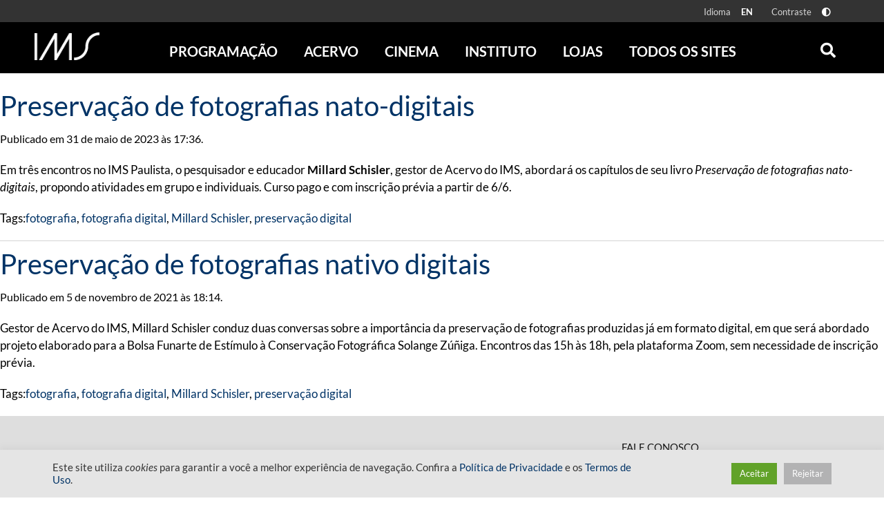

--- FILE ---
content_type: text/html; charset=UTF-8
request_url: https://ims.com.br/tag/preservacao-digital/
body_size: 24273
content:
<!doctype html>
<html class="no-js" lang="pt-BR" >
    <head>
        <meta name="viewport" content="height=device-height, user-scalable=no, width=device-width, initial-scale=1, minimum-scale=1" />
        <style id="" media="all">/* cyrillic-ext */
@font-face {
  font-family: 'Open Sans';
  font-style: italic;
  font-weight: 300;
  font-stretch: 100%;
  font-display: swap;
  src: url(/fonts.gstatic.com/s/opensans/v44/memtYaGs126MiZpBA-UFUIcVXSCEkx2cmqvXlWqWtE6FxZCJgvAQ.woff2) format('woff2');
  unicode-range: U+0460-052F, U+1C80-1C8A, U+20B4, U+2DE0-2DFF, U+A640-A69F, U+FE2E-FE2F;
}
/* cyrillic */
@font-face {
  font-family: 'Open Sans';
  font-style: italic;
  font-weight: 300;
  font-stretch: 100%;
  font-display: swap;
  src: url(/fonts.gstatic.com/s/opensans/v44/memtYaGs126MiZpBA-UFUIcVXSCEkx2cmqvXlWqWvU6FxZCJgvAQ.woff2) format('woff2');
  unicode-range: U+0301, U+0400-045F, U+0490-0491, U+04B0-04B1, U+2116;
}
/* greek-ext */
@font-face {
  font-family: 'Open Sans';
  font-style: italic;
  font-weight: 300;
  font-stretch: 100%;
  font-display: swap;
  src: url(/fonts.gstatic.com/s/opensans/v44/memtYaGs126MiZpBA-UFUIcVXSCEkx2cmqvXlWqWtU6FxZCJgvAQ.woff2) format('woff2');
  unicode-range: U+1F00-1FFF;
}
/* greek */
@font-face {
  font-family: 'Open Sans';
  font-style: italic;
  font-weight: 300;
  font-stretch: 100%;
  font-display: swap;
  src: url(/fonts.gstatic.com/s/opensans/v44/memtYaGs126MiZpBA-UFUIcVXSCEkx2cmqvXlWqWuk6FxZCJgvAQ.woff2) format('woff2');
  unicode-range: U+0370-0377, U+037A-037F, U+0384-038A, U+038C, U+038E-03A1, U+03A3-03FF;
}
/* hebrew */
@font-face {
  font-family: 'Open Sans';
  font-style: italic;
  font-weight: 300;
  font-stretch: 100%;
  font-display: swap;
  src: url(/fonts.gstatic.com/s/opensans/v44/memtYaGs126MiZpBA-UFUIcVXSCEkx2cmqvXlWqWu06FxZCJgvAQ.woff2) format('woff2');
  unicode-range: U+0307-0308, U+0590-05FF, U+200C-2010, U+20AA, U+25CC, U+FB1D-FB4F;
}
/* math */
@font-face {
  font-family: 'Open Sans';
  font-style: italic;
  font-weight: 300;
  font-stretch: 100%;
  font-display: swap;
  src: url(/fonts.gstatic.com/s/opensans/v44/memtYaGs126MiZpBA-UFUIcVXSCEkx2cmqvXlWqWxU6FxZCJgvAQ.woff2) format('woff2');
  unicode-range: U+0302-0303, U+0305, U+0307-0308, U+0310, U+0312, U+0315, U+031A, U+0326-0327, U+032C, U+032F-0330, U+0332-0333, U+0338, U+033A, U+0346, U+034D, U+0391-03A1, U+03A3-03A9, U+03B1-03C9, U+03D1, U+03D5-03D6, U+03F0-03F1, U+03F4-03F5, U+2016-2017, U+2034-2038, U+203C, U+2040, U+2043, U+2047, U+2050, U+2057, U+205F, U+2070-2071, U+2074-208E, U+2090-209C, U+20D0-20DC, U+20E1, U+20E5-20EF, U+2100-2112, U+2114-2115, U+2117-2121, U+2123-214F, U+2190, U+2192, U+2194-21AE, U+21B0-21E5, U+21F1-21F2, U+21F4-2211, U+2213-2214, U+2216-22FF, U+2308-230B, U+2310, U+2319, U+231C-2321, U+2336-237A, U+237C, U+2395, U+239B-23B7, U+23D0, U+23DC-23E1, U+2474-2475, U+25AF, U+25B3, U+25B7, U+25BD, U+25C1, U+25CA, U+25CC, U+25FB, U+266D-266F, U+27C0-27FF, U+2900-2AFF, U+2B0E-2B11, U+2B30-2B4C, U+2BFE, U+3030, U+FF5B, U+FF5D, U+1D400-1D7FF, U+1EE00-1EEFF;
}
/* symbols */
@font-face {
  font-family: 'Open Sans';
  font-style: italic;
  font-weight: 300;
  font-stretch: 100%;
  font-display: swap;
  src: url(/fonts.gstatic.com/s/opensans/v44/memtYaGs126MiZpBA-UFUIcVXSCEkx2cmqvXlWqW106FxZCJgvAQ.woff2) format('woff2');
  unicode-range: U+0001-000C, U+000E-001F, U+007F-009F, U+20DD-20E0, U+20E2-20E4, U+2150-218F, U+2190, U+2192, U+2194-2199, U+21AF, U+21E6-21F0, U+21F3, U+2218-2219, U+2299, U+22C4-22C6, U+2300-243F, U+2440-244A, U+2460-24FF, U+25A0-27BF, U+2800-28FF, U+2921-2922, U+2981, U+29BF, U+29EB, U+2B00-2BFF, U+4DC0-4DFF, U+FFF9-FFFB, U+10140-1018E, U+10190-1019C, U+101A0, U+101D0-101FD, U+102E0-102FB, U+10E60-10E7E, U+1D2C0-1D2D3, U+1D2E0-1D37F, U+1F000-1F0FF, U+1F100-1F1AD, U+1F1E6-1F1FF, U+1F30D-1F30F, U+1F315, U+1F31C, U+1F31E, U+1F320-1F32C, U+1F336, U+1F378, U+1F37D, U+1F382, U+1F393-1F39F, U+1F3A7-1F3A8, U+1F3AC-1F3AF, U+1F3C2, U+1F3C4-1F3C6, U+1F3CA-1F3CE, U+1F3D4-1F3E0, U+1F3ED, U+1F3F1-1F3F3, U+1F3F5-1F3F7, U+1F408, U+1F415, U+1F41F, U+1F426, U+1F43F, U+1F441-1F442, U+1F444, U+1F446-1F449, U+1F44C-1F44E, U+1F453, U+1F46A, U+1F47D, U+1F4A3, U+1F4B0, U+1F4B3, U+1F4B9, U+1F4BB, U+1F4BF, U+1F4C8-1F4CB, U+1F4D6, U+1F4DA, U+1F4DF, U+1F4E3-1F4E6, U+1F4EA-1F4ED, U+1F4F7, U+1F4F9-1F4FB, U+1F4FD-1F4FE, U+1F503, U+1F507-1F50B, U+1F50D, U+1F512-1F513, U+1F53E-1F54A, U+1F54F-1F5FA, U+1F610, U+1F650-1F67F, U+1F687, U+1F68D, U+1F691, U+1F694, U+1F698, U+1F6AD, U+1F6B2, U+1F6B9-1F6BA, U+1F6BC, U+1F6C6-1F6CF, U+1F6D3-1F6D7, U+1F6E0-1F6EA, U+1F6F0-1F6F3, U+1F6F7-1F6FC, U+1F700-1F7FF, U+1F800-1F80B, U+1F810-1F847, U+1F850-1F859, U+1F860-1F887, U+1F890-1F8AD, U+1F8B0-1F8BB, U+1F8C0-1F8C1, U+1F900-1F90B, U+1F93B, U+1F946, U+1F984, U+1F996, U+1F9E9, U+1FA00-1FA6F, U+1FA70-1FA7C, U+1FA80-1FA89, U+1FA8F-1FAC6, U+1FACE-1FADC, U+1FADF-1FAE9, U+1FAF0-1FAF8, U+1FB00-1FBFF;
}
/* vietnamese */
@font-face {
  font-family: 'Open Sans';
  font-style: italic;
  font-weight: 300;
  font-stretch: 100%;
  font-display: swap;
  src: url(/fonts.gstatic.com/s/opensans/v44/memtYaGs126MiZpBA-UFUIcVXSCEkx2cmqvXlWqWtk6FxZCJgvAQ.woff2) format('woff2');
  unicode-range: U+0102-0103, U+0110-0111, U+0128-0129, U+0168-0169, U+01A0-01A1, U+01AF-01B0, U+0300-0301, U+0303-0304, U+0308-0309, U+0323, U+0329, U+1EA0-1EF9, U+20AB;
}
/* latin-ext */
@font-face {
  font-family: 'Open Sans';
  font-style: italic;
  font-weight: 300;
  font-stretch: 100%;
  font-display: swap;
  src: url(/fonts.gstatic.com/s/opensans/v44/memtYaGs126MiZpBA-UFUIcVXSCEkx2cmqvXlWqWt06FxZCJgvAQ.woff2) format('woff2');
  unicode-range: U+0100-02BA, U+02BD-02C5, U+02C7-02CC, U+02CE-02D7, U+02DD-02FF, U+0304, U+0308, U+0329, U+1D00-1DBF, U+1E00-1E9F, U+1EF2-1EFF, U+2020, U+20A0-20AB, U+20AD-20C0, U+2113, U+2C60-2C7F, U+A720-A7FF;
}
/* latin */
@font-face {
  font-family: 'Open Sans';
  font-style: italic;
  font-weight: 300;
  font-stretch: 100%;
  font-display: swap;
  src: url(/fonts.gstatic.com/s/opensans/v44/memtYaGs126MiZpBA-UFUIcVXSCEkx2cmqvXlWqWuU6FxZCJgg.woff2) format('woff2');
  unicode-range: U+0000-00FF, U+0131, U+0152-0153, U+02BB-02BC, U+02C6, U+02DA, U+02DC, U+0304, U+0308, U+0329, U+2000-206F, U+20AC, U+2122, U+2191, U+2193, U+2212, U+2215, U+FEFF, U+FFFD;
}
/* cyrillic-ext */
@font-face {
  font-family: 'Open Sans';
  font-style: italic;
  font-weight: 400;
  font-stretch: 100%;
  font-display: swap;
  src: url(/fonts.gstatic.com/s/opensans/v44/memtYaGs126MiZpBA-UFUIcVXSCEkx2cmqvXlWqWtE6FxZCJgvAQ.woff2) format('woff2');
  unicode-range: U+0460-052F, U+1C80-1C8A, U+20B4, U+2DE0-2DFF, U+A640-A69F, U+FE2E-FE2F;
}
/* cyrillic */
@font-face {
  font-family: 'Open Sans';
  font-style: italic;
  font-weight: 400;
  font-stretch: 100%;
  font-display: swap;
  src: url(/fonts.gstatic.com/s/opensans/v44/memtYaGs126MiZpBA-UFUIcVXSCEkx2cmqvXlWqWvU6FxZCJgvAQ.woff2) format('woff2');
  unicode-range: U+0301, U+0400-045F, U+0490-0491, U+04B0-04B1, U+2116;
}
/* greek-ext */
@font-face {
  font-family: 'Open Sans';
  font-style: italic;
  font-weight: 400;
  font-stretch: 100%;
  font-display: swap;
  src: url(/fonts.gstatic.com/s/opensans/v44/memtYaGs126MiZpBA-UFUIcVXSCEkx2cmqvXlWqWtU6FxZCJgvAQ.woff2) format('woff2');
  unicode-range: U+1F00-1FFF;
}
/* greek */
@font-face {
  font-family: 'Open Sans';
  font-style: italic;
  font-weight: 400;
  font-stretch: 100%;
  font-display: swap;
  src: url(/fonts.gstatic.com/s/opensans/v44/memtYaGs126MiZpBA-UFUIcVXSCEkx2cmqvXlWqWuk6FxZCJgvAQ.woff2) format('woff2');
  unicode-range: U+0370-0377, U+037A-037F, U+0384-038A, U+038C, U+038E-03A1, U+03A3-03FF;
}
/* hebrew */
@font-face {
  font-family: 'Open Sans';
  font-style: italic;
  font-weight: 400;
  font-stretch: 100%;
  font-display: swap;
  src: url(/fonts.gstatic.com/s/opensans/v44/memtYaGs126MiZpBA-UFUIcVXSCEkx2cmqvXlWqWu06FxZCJgvAQ.woff2) format('woff2');
  unicode-range: U+0307-0308, U+0590-05FF, U+200C-2010, U+20AA, U+25CC, U+FB1D-FB4F;
}
/* math */
@font-face {
  font-family: 'Open Sans';
  font-style: italic;
  font-weight: 400;
  font-stretch: 100%;
  font-display: swap;
  src: url(/fonts.gstatic.com/s/opensans/v44/memtYaGs126MiZpBA-UFUIcVXSCEkx2cmqvXlWqWxU6FxZCJgvAQ.woff2) format('woff2');
  unicode-range: U+0302-0303, U+0305, U+0307-0308, U+0310, U+0312, U+0315, U+031A, U+0326-0327, U+032C, U+032F-0330, U+0332-0333, U+0338, U+033A, U+0346, U+034D, U+0391-03A1, U+03A3-03A9, U+03B1-03C9, U+03D1, U+03D5-03D6, U+03F0-03F1, U+03F4-03F5, U+2016-2017, U+2034-2038, U+203C, U+2040, U+2043, U+2047, U+2050, U+2057, U+205F, U+2070-2071, U+2074-208E, U+2090-209C, U+20D0-20DC, U+20E1, U+20E5-20EF, U+2100-2112, U+2114-2115, U+2117-2121, U+2123-214F, U+2190, U+2192, U+2194-21AE, U+21B0-21E5, U+21F1-21F2, U+21F4-2211, U+2213-2214, U+2216-22FF, U+2308-230B, U+2310, U+2319, U+231C-2321, U+2336-237A, U+237C, U+2395, U+239B-23B7, U+23D0, U+23DC-23E1, U+2474-2475, U+25AF, U+25B3, U+25B7, U+25BD, U+25C1, U+25CA, U+25CC, U+25FB, U+266D-266F, U+27C0-27FF, U+2900-2AFF, U+2B0E-2B11, U+2B30-2B4C, U+2BFE, U+3030, U+FF5B, U+FF5D, U+1D400-1D7FF, U+1EE00-1EEFF;
}
/* symbols */
@font-face {
  font-family: 'Open Sans';
  font-style: italic;
  font-weight: 400;
  font-stretch: 100%;
  font-display: swap;
  src: url(/fonts.gstatic.com/s/opensans/v44/memtYaGs126MiZpBA-UFUIcVXSCEkx2cmqvXlWqW106FxZCJgvAQ.woff2) format('woff2');
  unicode-range: U+0001-000C, U+000E-001F, U+007F-009F, U+20DD-20E0, U+20E2-20E4, U+2150-218F, U+2190, U+2192, U+2194-2199, U+21AF, U+21E6-21F0, U+21F3, U+2218-2219, U+2299, U+22C4-22C6, U+2300-243F, U+2440-244A, U+2460-24FF, U+25A0-27BF, U+2800-28FF, U+2921-2922, U+2981, U+29BF, U+29EB, U+2B00-2BFF, U+4DC0-4DFF, U+FFF9-FFFB, U+10140-1018E, U+10190-1019C, U+101A0, U+101D0-101FD, U+102E0-102FB, U+10E60-10E7E, U+1D2C0-1D2D3, U+1D2E0-1D37F, U+1F000-1F0FF, U+1F100-1F1AD, U+1F1E6-1F1FF, U+1F30D-1F30F, U+1F315, U+1F31C, U+1F31E, U+1F320-1F32C, U+1F336, U+1F378, U+1F37D, U+1F382, U+1F393-1F39F, U+1F3A7-1F3A8, U+1F3AC-1F3AF, U+1F3C2, U+1F3C4-1F3C6, U+1F3CA-1F3CE, U+1F3D4-1F3E0, U+1F3ED, U+1F3F1-1F3F3, U+1F3F5-1F3F7, U+1F408, U+1F415, U+1F41F, U+1F426, U+1F43F, U+1F441-1F442, U+1F444, U+1F446-1F449, U+1F44C-1F44E, U+1F453, U+1F46A, U+1F47D, U+1F4A3, U+1F4B0, U+1F4B3, U+1F4B9, U+1F4BB, U+1F4BF, U+1F4C8-1F4CB, U+1F4D6, U+1F4DA, U+1F4DF, U+1F4E3-1F4E6, U+1F4EA-1F4ED, U+1F4F7, U+1F4F9-1F4FB, U+1F4FD-1F4FE, U+1F503, U+1F507-1F50B, U+1F50D, U+1F512-1F513, U+1F53E-1F54A, U+1F54F-1F5FA, U+1F610, U+1F650-1F67F, U+1F687, U+1F68D, U+1F691, U+1F694, U+1F698, U+1F6AD, U+1F6B2, U+1F6B9-1F6BA, U+1F6BC, U+1F6C6-1F6CF, U+1F6D3-1F6D7, U+1F6E0-1F6EA, U+1F6F0-1F6F3, U+1F6F7-1F6FC, U+1F700-1F7FF, U+1F800-1F80B, U+1F810-1F847, U+1F850-1F859, U+1F860-1F887, U+1F890-1F8AD, U+1F8B0-1F8BB, U+1F8C0-1F8C1, U+1F900-1F90B, U+1F93B, U+1F946, U+1F984, U+1F996, U+1F9E9, U+1FA00-1FA6F, U+1FA70-1FA7C, U+1FA80-1FA89, U+1FA8F-1FAC6, U+1FACE-1FADC, U+1FADF-1FAE9, U+1FAF0-1FAF8, U+1FB00-1FBFF;
}
/* vietnamese */
@font-face {
  font-family: 'Open Sans';
  font-style: italic;
  font-weight: 400;
  font-stretch: 100%;
  font-display: swap;
  src: url(/fonts.gstatic.com/s/opensans/v44/memtYaGs126MiZpBA-UFUIcVXSCEkx2cmqvXlWqWtk6FxZCJgvAQ.woff2) format('woff2');
  unicode-range: U+0102-0103, U+0110-0111, U+0128-0129, U+0168-0169, U+01A0-01A1, U+01AF-01B0, U+0300-0301, U+0303-0304, U+0308-0309, U+0323, U+0329, U+1EA0-1EF9, U+20AB;
}
/* latin-ext */
@font-face {
  font-family: 'Open Sans';
  font-style: italic;
  font-weight: 400;
  font-stretch: 100%;
  font-display: swap;
  src: url(/fonts.gstatic.com/s/opensans/v44/memtYaGs126MiZpBA-UFUIcVXSCEkx2cmqvXlWqWt06FxZCJgvAQ.woff2) format('woff2');
  unicode-range: U+0100-02BA, U+02BD-02C5, U+02C7-02CC, U+02CE-02D7, U+02DD-02FF, U+0304, U+0308, U+0329, U+1D00-1DBF, U+1E00-1E9F, U+1EF2-1EFF, U+2020, U+20A0-20AB, U+20AD-20C0, U+2113, U+2C60-2C7F, U+A720-A7FF;
}
/* latin */
@font-face {
  font-family: 'Open Sans';
  font-style: italic;
  font-weight: 400;
  font-stretch: 100%;
  font-display: swap;
  src: url(/fonts.gstatic.com/s/opensans/v44/memtYaGs126MiZpBA-UFUIcVXSCEkx2cmqvXlWqWuU6FxZCJgg.woff2) format('woff2');
  unicode-range: U+0000-00FF, U+0131, U+0152-0153, U+02BB-02BC, U+02C6, U+02DA, U+02DC, U+0304, U+0308, U+0329, U+2000-206F, U+20AC, U+2122, U+2191, U+2193, U+2212, U+2215, U+FEFF, U+FFFD;
}
/* cyrillic-ext */
@font-face {
  font-family: 'Open Sans';
  font-style: italic;
  font-weight: 700;
  font-stretch: 100%;
  font-display: swap;
  src: url(/fonts.gstatic.com/s/opensans/v44/memtYaGs126MiZpBA-UFUIcVXSCEkx2cmqvXlWqWtE6FxZCJgvAQ.woff2) format('woff2');
  unicode-range: U+0460-052F, U+1C80-1C8A, U+20B4, U+2DE0-2DFF, U+A640-A69F, U+FE2E-FE2F;
}
/* cyrillic */
@font-face {
  font-family: 'Open Sans';
  font-style: italic;
  font-weight: 700;
  font-stretch: 100%;
  font-display: swap;
  src: url(/fonts.gstatic.com/s/opensans/v44/memtYaGs126MiZpBA-UFUIcVXSCEkx2cmqvXlWqWvU6FxZCJgvAQ.woff2) format('woff2');
  unicode-range: U+0301, U+0400-045F, U+0490-0491, U+04B0-04B1, U+2116;
}
/* greek-ext */
@font-face {
  font-family: 'Open Sans';
  font-style: italic;
  font-weight: 700;
  font-stretch: 100%;
  font-display: swap;
  src: url(/fonts.gstatic.com/s/opensans/v44/memtYaGs126MiZpBA-UFUIcVXSCEkx2cmqvXlWqWtU6FxZCJgvAQ.woff2) format('woff2');
  unicode-range: U+1F00-1FFF;
}
/* greek */
@font-face {
  font-family: 'Open Sans';
  font-style: italic;
  font-weight: 700;
  font-stretch: 100%;
  font-display: swap;
  src: url(/fonts.gstatic.com/s/opensans/v44/memtYaGs126MiZpBA-UFUIcVXSCEkx2cmqvXlWqWuk6FxZCJgvAQ.woff2) format('woff2');
  unicode-range: U+0370-0377, U+037A-037F, U+0384-038A, U+038C, U+038E-03A1, U+03A3-03FF;
}
/* hebrew */
@font-face {
  font-family: 'Open Sans';
  font-style: italic;
  font-weight: 700;
  font-stretch: 100%;
  font-display: swap;
  src: url(/fonts.gstatic.com/s/opensans/v44/memtYaGs126MiZpBA-UFUIcVXSCEkx2cmqvXlWqWu06FxZCJgvAQ.woff2) format('woff2');
  unicode-range: U+0307-0308, U+0590-05FF, U+200C-2010, U+20AA, U+25CC, U+FB1D-FB4F;
}
/* math */
@font-face {
  font-family: 'Open Sans';
  font-style: italic;
  font-weight: 700;
  font-stretch: 100%;
  font-display: swap;
  src: url(/fonts.gstatic.com/s/opensans/v44/memtYaGs126MiZpBA-UFUIcVXSCEkx2cmqvXlWqWxU6FxZCJgvAQ.woff2) format('woff2');
  unicode-range: U+0302-0303, U+0305, U+0307-0308, U+0310, U+0312, U+0315, U+031A, U+0326-0327, U+032C, U+032F-0330, U+0332-0333, U+0338, U+033A, U+0346, U+034D, U+0391-03A1, U+03A3-03A9, U+03B1-03C9, U+03D1, U+03D5-03D6, U+03F0-03F1, U+03F4-03F5, U+2016-2017, U+2034-2038, U+203C, U+2040, U+2043, U+2047, U+2050, U+2057, U+205F, U+2070-2071, U+2074-208E, U+2090-209C, U+20D0-20DC, U+20E1, U+20E5-20EF, U+2100-2112, U+2114-2115, U+2117-2121, U+2123-214F, U+2190, U+2192, U+2194-21AE, U+21B0-21E5, U+21F1-21F2, U+21F4-2211, U+2213-2214, U+2216-22FF, U+2308-230B, U+2310, U+2319, U+231C-2321, U+2336-237A, U+237C, U+2395, U+239B-23B7, U+23D0, U+23DC-23E1, U+2474-2475, U+25AF, U+25B3, U+25B7, U+25BD, U+25C1, U+25CA, U+25CC, U+25FB, U+266D-266F, U+27C0-27FF, U+2900-2AFF, U+2B0E-2B11, U+2B30-2B4C, U+2BFE, U+3030, U+FF5B, U+FF5D, U+1D400-1D7FF, U+1EE00-1EEFF;
}
/* symbols */
@font-face {
  font-family: 'Open Sans';
  font-style: italic;
  font-weight: 700;
  font-stretch: 100%;
  font-display: swap;
  src: url(/fonts.gstatic.com/s/opensans/v44/memtYaGs126MiZpBA-UFUIcVXSCEkx2cmqvXlWqW106FxZCJgvAQ.woff2) format('woff2');
  unicode-range: U+0001-000C, U+000E-001F, U+007F-009F, U+20DD-20E0, U+20E2-20E4, U+2150-218F, U+2190, U+2192, U+2194-2199, U+21AF, U+21E6-21F0, U+21F3, U+2218-2219, U+2299, U+22C4-22C6, U+2300-243F, U+2440-244A, U+2460-24FF, U+25A0-27BF, U+2800-28FF, U+2921-2922, U+2981, U+29BF, U+29EB, U+2B00-2BFF, U+4DC0-4DFF, U+FFF9-FFFB, U+10140-1018E, U+10190-1019C, U+101A0, U+101D0-101FD, U+102E0-102FB, U+10E60-10E7E, U+1D2C0-1D2D3, U+1D2E0-1D37F, U+1F000-1F0FF, U+1F100-1F1AD, U+1F1E6-1F1FF, U+1F30D-1F30F, U+1F315, U+1F31C, U+1F31E, U+1F320-1F32C, U+1F336, U+1F378, U+1F37D, U+1F382, U+1F393-1F39F, U+1F3A7-1F3A8, U+1F3AC-1F3AF, U+1F3C2, U+1F3C4-1F3C6, U+1F3CA-1F3CE, U+1F3D4-1F3E0, U+1F3ED, U+1F3F1-1F3F3, U+1F3F5-1F3F7, U+1F408, U+1F415, U+1F41F, U+1F426, U+1F43F, U+1F441-1F442, U+1F444, U+1F446-1F449, U+1F44C-1F44E, U+1F453, U+1F46A, U+1F47D, U+1F4A3, U+1F4B0, U+1F4B3, U+1F4B9, U+1F4BB, U+1F4BF, U+1F4C8-1F4CB, U+1F4D6, U+1F4DA, U+1F4DF, U+1F4E3-1F4E6, U+1F4EA-1F4ED, U+1F4F7, U+1F4F9-1F4FB, U+1F4FD-1F4FE, U+1F503, U+1F507-1F50B, U+1F50D, U+1F512-1F513, U+1F53E-1F54A, U+1F54F-1F5FA, U+1F610, U+1F650-1F67F, U+1F687, U+1F68D, U+1F691, U+1F694, U+1F698, U+1F6AD, U+1F6B2, U+1F6B9-1F6BA, U+1F6BC, U+1F6C6-1F6CF, U+1F6D3-1F6D7, U+1F6E0-1F6EA, U+1F6F0-1F6F3, U+1F6F7-1F6FC, U+1F700-1F7FF, U+1F800-1F80B, U+1F810-1F847, U+1F850-1F859, U+1F860-1F887, U+1F890-1F8AD, U+1F8B0-1F8BB, U+1F8C0-1F8C1, U+1F900-1F90B, U+1F93B, U+1F946, U+1F984, U+1F996, U+1F9E9, U+1FA00-1FA6F, U+1FA70-1FA7C, U+1FA80-1FA89, U+1FA8F-1FAC6, U+1FACE-1FADC, U+1FADF-1FAE9, U+1FAF0-1FAF8, U+1FB00-1FBFF;
}
/* vietnamese */
@font-face {
  font-family: 'Open Sans';
  font-style: italic;
  font-weight: 700;
  font-stretch: 100%;
  font-display: swap;
  src: url(/fonts.gstatic.com/s/opensans/v44/memtYaGs126MiZpBA-UFUIcVXSCEkx2cmqvXlWqWtk6FxZCJgvAQ.woff2) format('woff2');
  unicode-range: U+0102-0103, U+0110-0111, U+0128-0129, U+0168-0169, U+01A0-01A1, U+01AF-01B0, U+0300-0301, U+0303-0304, U+0308-0309, U+0323, U+0329, U+1EA0-1EF9, U+20AB;
}
/* latin-ext */
@font-face {
  font-family: 'Open Sans';
  font-style: italic;
  font-weight: 700;
  font-stretch: 100%;
  font-display: swap;
  src: url(/fonts.gstatic.com/s/opensans/v44/memtYaGs126MiZpBA-UFUIcVXSCEkx2cmqvXlWqWt06FxZCJgvAQ.woff2) format('woff2');
  unicode-range: U+0100-02BA, U+02BD-02C5, U+02C7-02CC, U+02CE-02D7, U+02DD-02FF, U+0304, U+0308, U+0329, U+1D00-1DBF, U+1E00-1E9F, U+1EF2-1EFF, U+2020, U+20A0-20AB, U+20AD-20C0, U+2113, U+2C60-2C7F, U+A720-A7FF;
}
/* latin */
@font-face {
  font-family: 'Open Sans';
  font-style: italic;
  font-weight: 700;
  font-stretch: 100%;
  font-display: swap;
  src: url(/fonts.gstatic.com/s/opensans/v44/memtYaGs126MiZpBA-UFUIcVXSCEkx2cmqvXlWqWuU6FxZCJgg.woff2) format('woff2');
  unicode-range: U+0000-00FF, U+0131, U+0152-0153, U+02BB-02BC, U+02C6, U+02DA, U+02DC, U+0304, U+0308, U+0329, U+2000-206F, U+20AC, U+2122, U+2191, U+2193, U+2212, U+2215, U+FEFF, U+FFFD;
}
/* cyrillic-ext */
@font-face {
  font-family: 'Open Sans';
  font-style: italic;
  font-weight: 800;
  font-stretch: 100%;
  font-display: swap;
  src: url(/fonts.gstatic.com/s/opensans/v44/memtYaGs126MiZpBA-UFUIcVXSCEkx2cmqvXlWqWtE6FxZCJgvAQ.woff2) format('woff2');
  unicode-range: U+0460-052F, U+1C80-1C8A, U+20B4, U+2DE0-2DFF, U+A640-A69F, U+FE2E-FE2F;
}
/* cyrillic */
@font-face {
  font-family: 'Open Sans';
  font-style: italic;
  font-weight: 800;
  font-stretch: 100%;
  font-display: swap;
  src: url(/fonts.gstatic.com/s/opensans/v44/memtYaGs126MiZpBA-UFUIcVXSCEkx2cmqvXlWqWvU6FxZCJgvAQ.woff2) format('woff2');
  unicode-range: U+0301, U+0400-045F, U+0490-0491, U+04B0-04B1, U+2116;
}
/* greek-ext */
@font-face {
  font-family: 'Open Sans';
  font-style: italic;
  font-weight: 800;
  font-stretch: 100%;
  font-display: swap;
  src: url(/fonts.gstatic.com/s/opensans/v44/memtYaGs126MiZpBA-UFUIcVXSCEkx2cmqvXlWqWtU6FxZCJgvAQ.woff2) format('woff2');
  unicode-range: U+1F00-1FFF;
}
/* greek */
@font-face {
  font-family: 'Open Sans';
  font-style: italic;
  font-weight: 800;
  font-stretch: 100%;
  font-display: swap;
  src: url(/fonts.gstatic.com/s/opensans/v44/memtYaGs126MiZpBA-UFUIcVXSCEkx2cmqvXlWqWuk6FxZCJgvAQ.woff2) format('woff2');
  unicode-range: U+0370-0377, U+037A-037F, U+0384-038A, U+038C, U+038E-03A1, U+03A3-03FF;
}
/* hebrew */
@font-face {
  font-family: 'Open Sans';
  font-style: italic;
  font-weight: 800;
  font-stretch: 100%;
  font-display: swap;
  src: url(/fonts.gstatic.com/s/opensans/v44/memtYaGs126MiZpBA-UFUIcVXSCEkx2cmqvXlWqWu06FxZCJgvAQ.woff2) format('woff2');
  unicode-range: U+0307-0308, U+0590-05FF, U+200C-2010, U+20AA, U+25CC, U+FB1D-FB4F;
}
/* math */
@font-face {
  font-family: 'Open Sans';
  font-style: italic;
  font-weight: 800;
  font-stretch: 100%;
  font-display: swap;
  src: url(/fonts.gstatic.com/s/opensans/v44/memtYaGs126MiZpBA-UFUIcVXSCEkx2cmqvXlWqWxU6FxZCJgvAQ.woff2) format('woff2');
  unicode-range: U+0302-0303, U+0305, U+0307-0308, U+0310, U+0312, U+0315, U+031A, U+0326-0327, U+032C, U+032F-0330, U+0332-0333, U+0338, U+033A, U+0346, U+034D, U+0391-03A1, U+03A3-03A9, U+03B1-03C9, U+03D1, U+03D5-03D6, U+03F0-03F1, U+03F4-03F5, U+2016-2017, U+2034-2038, U+203C, U+2040, U+2043, U+2047, U+2050, U+2057, U+205F, U+2070-2071, U+2074-208E, U+2090-209C, U+20D0-20DC, U+20E1, U+20E5-20EF, U+2100-2112, U+2114-2115, U+2117-2121, U+2123-214F, U+2190, U+2192, U+2194-21AE, U+21B0-21E5, U+21F1-21F2, U+21F4-2211, U+2213-2214, U+2216-22FF, U+2308-230B, U+2310, U+2319, U+231C-2321, U+2336-237A, U+237C, U+2395, U+239B-23B7, U+23D0, U+23DC-23E1, U+2474-2475, U+25AF, U+25B3, U+25B7, U+25BD, U+25C1, U+25CA, U+25CC, U+25FB, U+266D-266F, U+27C0-27FF, U+2900-2AFF, U+2B0E-2B11, U+2B30-2B4C, U+2BFE, U+3030, U+FF5B, U+FF5D, U+1D400-1D7FF, U+1EE00-1EEFF;
}
/* symbols */
@font-face {
  font-family: 'Open Sans';
  font-style: italic;
  font-weight: 800;
  font-stretch: 100%;
  font-display: swap;
  src: url(/fonts.gstatic.com/s/opensans/v44/memtYaGs126MiZpBA-UFUIcVXSCEkx2cmqvXlWqW106FxZCJgvAQ.woff2) format('woff2');
  unicode-range: U+0001-000C, U+000E-001F, U+007F-009F, U+20DD-20E0, U+20E2-20E4, U+2150-218F, U+2190, U+2192, U+2194-2199, U+21AF, U+21E6-21F0, U+21F3, U+2218-2219, U+2299, U+22C4-22C6, U+2300-243F, U+2440-244A, U+2460-24FF, U+25A0-27BF, U+2800-28FF, U+2921-2922, U+2981, U+29BF, U+29EB, U+2B00-2BFF, U+4DC0-4DFF, U+FFF9-FFFB, U+10140-1018E, U+10190-1019C, U+101A0, U+101D0-101FD, U+102E0-102FB, U+10E60-10E7E, U+1D2C0-1D2D3, U+1D2E0-1D37F, U+1F000-1F0FF, U+1F100-1F1AD, U+1F1E6-1F1FF, U+1F30D-1F30F, U+1F315, U+1F31C, U+1F31E, U+1F320-1F32C, U+1F336, U+1F378, U+1F37D, U+1F382, U+1F393-1F39F, U+1F3A7-1F3A8, U+1F3AC-1F3AF, U+1F3C2, U+1F3C4-1F3C6, U+1F3CA-1F3CE, U+1F3D4-1F3E0, U+1F3ED, U+1F3F1-1F3F3, U+1F3F5-1F3F7, U+1F408, U+1F415, U+1F41F, U+1F426, U+1F43F, U+1F441-1F442, U+1F444, U+1F446-1F449, U+1F44C-1F44E, U+1F453, U+1F46A, U+1F47D, U+1F4A3, U+1F4B0, U+1F4B3, U+1F4B9, U+1F4BB, U+1F4BF, U+1F4C8-1F4CB, U+1F4D6, U+1F4DA, U+1F4DF, U+1F4E3-1F4E6, U+1F4EA-1F4ED, U+1F4F7, U+1F4F9-1F4FB, U+1F4FD-1F4FE, U+1F503, U+1F507-1F50B, U+1F50D, U+1F512-1F513, U+1F53E-1F54A, U+1F54F-1F5FA, U+1F610, U+1F650-1F67F, U+1F687, U+1F68D, U+1F691, U+1F694, U+1F698, U+1F6AD, U+1F6B2, U+1F6B9-1F6BA, U+1F6BC, U+1F6C6-1F6CF, U+1F6D3-1F6D7, U+1F6E0-1F6EA, U+1F6F0-1F6F3, U+1F6F7-1F6FC, U+1F700-1F7FF, U+1F800-1F80B, U+1F810-1F847, U+1F850-1F859, U+1F860-1F887, U+1F890-1F8AD, U+1F8B0-1F8BB, U+1F8C0-1F8C1, U+1F900-1F90B, U+1F93B, U+1F946, U+1F984, U+1F996, U+1F9E9, U+1FA00-1FA6F, U+1FA70-1FA7C, U+1FA80-1FA89, U+1FA8F-1FAC6, U+1FACE-1FADC, U+1FADF-1FAE9, U+1FAF0-1FAF8, U+1FB00-1FBFF;
}
/* vietnamese */
@font-face {
  font-family: 'Open Sans';
  font-style: italic;
  font-weight: 800;
  font-stretch: 100%;
  font-display: swap;
  src: url(/fonts.gstatic.com/s/opensans/v44/memtYaGs126MiZpBA-UFUIcVXSCEkx2cmqvXlWqWtk6FxZCJgvAQ.woff2) format('woff2');
  unicode-range: U+0102-0103, U+0110-0111, U+0128-0129, U+0168-0169, U+01A0-01A1, U+01AF-01B0, U+0300-0301, U+0303-0304, U+0308-0309, U+0323, U+0329, U+1EA0-1EF9, U+20AB;
}
/* latin-ext */
@font-face {
  font-family: 'Open Sans';
  font-style: italic;
  font-weight: 800;
  font-stretch: 100%;
  font-display: swap;
  src: url(/fonts.gstatic.com/s/opensans/v44/memtYaGs126MiZpBA-UFUIcVXSCEkx2cmqvXlWqWt06FxZCJgvAQ.woff2) format('woff2');
  unicode-range: U+0100-02BA, U+02BD-02C5, U+02C7-02CC, U+02CE-02D7, U+02DD-02FF, U+0304, U+0308, U+0329, U+1D00-1DBF, U+1E00-1E9F, U+1EF2-1EFF, U+2020, U+20A0-20AB, U+20AD-20C0, U+2113, U+2C60-2C7F, U+A720-A7FF;
}
/* latin */
@font-face {
  font-family: 'Open Sans';
  font-style: italic;
  font-weight: 800;
  font-stretch: 100%;
  font-display: swap;
  src: url(/fonts.gstatic.com/s/opensans/v44/memtYaGs126MiZpBA-UFUIcVXSCEkx2cmqvXlWqWuU6FxZCJgg.woff2) format('woff2');
  unicode-range: U+0000-00FF, U+0131, U+0152-0153, U+02BB-02BC, U+02C6, U+02DA, U+02DC, U+0304, U+0308, U+0329, U+2000-206F, U+20AC, U+2122, U+2191, U+2193, U+2212, U+2215, U+FEFF, U+FFFD;
}
/* cyrillic-ext */
@font-face {
  font-family: 'Open Sans';
  font-style: normal;
  font-weight: 300;
  font-stretch: 100%;
  font-display: swap;
  src: url(/fonts.gstatic.com/s/opensans/v44/memvYaGs126MiZpBA-UvWbX2vVnXBbObj2OVTSKmu0SC55K5gw.woff2) format('woff2');
  unicode-range: U+0460-052F, U+1C80-1C8A, U+20B4, U+2DE0-2DFF, U+A640-A69F, U+FE2E-FE2F;
}
/* cyrillic */
@font-face {
  font-family: 'Open Sans';
  font-style: normal;
  font-weight: 300;
  font-stretch: 100%;
  font-display: swap;
  src: url(/fonts.gstatic.com/s/opensans/v44/memvYaGs126MiZpBA-UvWbX2vVnXBbObj2OVTSumu0SC55K5gw.woff2) format('woff2');
  unicode-range: U+0301, U+0400-045F, U+0490-0491, U+04B0-04B1, U+2116;
}
/* greek-ext */
@font-face {
  font-family: 'Open Sans';
  font-style: normal;
  font-weight: 300;
  font-stretch: 100%;
  font-display: swap;
  src: url(/fonts.gstatic.com/s/opensans/v44/memvYaGs126MiZpBA-UvWbX2vVnXBbObj2OVTSOmu0SC55K5gw.woff2) format('woff2');
  unicode-range: U+1F00-1FFF;
}
/* greek */
@font-face {
  font-family: 'Open Sans';
  font-style: normal;
  font-weight: 300;
  font-stretch: 100%;
  font-display: swap;
  src: url(/fonts.gstatic.com/s/opensans/v44/memvYaGs126MiZpBA-UvWbX2vVnXBbObj2OVTSymu0SC55K5gw.woff2) format('woff2');
  unicode-range: U+0370-0377, U+037A-037F, U+0384-038A, U+038C, U+038E-03A1, U+03A3-03FF;
}
/* hebrew */
@font-face {
  font-family: 'Open Sans';
  font-style: normal;
  font-weight: 300;
  font-stretch: 100%;
  font-display: swap;
  src: url(/fonts.gstatic.com/s/opensans/v44/memvYaGs126MiZpBA-UvWbX2vVnXBbObj2OVTS2mu0SC55K5gw.woff2) format('woff2');
  unicode-range: U+0307-0308, U+0590-05FF, U+200C-2010, U+20AA, U+25CC, U+FB1D-FB4F;
}
/* math */
@font-face {
  font-family: 'Open Sans';
  font-style: normal;
  font-weight: 300;
  font-stretch: 100%;
  font-display: swap;
  src: url(/fonts.gstatic.com/s/opensans/v44/memvYaGs126MiZpBA-UvWbX2vVnXBbObj2OVTVOmu0SC55K5gw.woff2) format('woff2');
  unicode-range: U+0302-0303, U+0305, U+0307-0308, U+0310, U+0312, U+0315, U+031A, U+0326-0327, U+032C, U+032F-0330, U+0332-0333, U+0338, U+033A, U+0346, U+034D, U+0391-03A1, U+03A3-03A9, U+03B1-03C9, U+03D1, U+03D5-03D6, U+03F0-03F1, U+03F4-03F5, U+2016-2017, U+2034-2038, U+203C, U+2040, U+2043, U+2047, U+2050, U+2057, U+205F, U+2070-2071, U+2074-208E, U+2090-209C, U+20D0-20DC, U+20E1, U+20E5-20EF, U+2100-2112, U+2114-2115, U+2117-2121, U+2123-214F, U+2190, U+2192, U+2194-21AE, U+21B0-21E5, U+21F1-21F2, U+21F4-2211, U+2213-2214, U+2216-22FF, U+2308-230B, U+2310, U+2319, U+231C-2321, U+2336-237A, U+237C, U+2395, U+239B-23B7, U+23D0, U+23DC-23E1, U+2474-2475, U+25AF, U+25B3, U+25B7, U+25BD, U+25C1, U+25CA, U+25CC, U+25FB, U+266D-266F, U+27C0-27FF, U+2900-2AFF, U+2B0E-2B11, U+2B30-2B4C, U+2BFE, U+3030, U+FF5B, U+FF5D, U+1D400-1D7FF, U+1EE00-1EEFF;
}
/* symbols */
@font-face {
  font-family: 'Open Sans';
  font-style: normal;
  font-weight: 300;
  font-stretch: 100%;
  font-display: swap;
  src: url(/fonts.gstatic.com/s/opensans/v44/memvYaGs126MiZpBA-UvWbX2vVnXBbObj2OVTUGmu0SC55K5gw.woff2) format('woff2');
  unicode-range: U+0001-000C, U+000E-001F, U+007F-009F, U+20DD-20E0, U+20E2-20E4, U+2150-218F, U+2190, U+2192, U+2194-2199, U+21AF, U+21E6-21F0, U+21F3, U+2218-2219, U+2299, U+22C4-22C6, U+2300-243F, U+2440-244A, U+2460-24FF, U+25A0-27BF, U+2800-28FF, U+2921-2922, U+2981, U+29BF, U+29EB, U+2B00-2BFF, U+4DC0-4DFF, U+FFF9-FFFB, U+10140-1018E, U+10190-1019C, U+101A0, U+101D0-101FD, U+102E0-102FB, U+10E60-10E7E, U+1D2C0-1D2D3, U+1D2E0-1D37F, U+1F000-1F0FF, U+1F100-1F1AD, U+1F1E6-1F1FF, U+1F30D-1F30F, U+1F315, U+1F31C, U+1F31E, U+1F320-1F32C, U+1F336, U+1F378, U+1F37D, U+1F382, U+1F393-1F39F, U+1F3A7-1F3A8, U+1F3AC-1F3AF, U+1F3C2, U+1F3C4-1F3C6, U+1F3CA-1F3CE, U+1F3D4-1F3E0, U+1F3ED, U+1F3F1-1F3F3, U+1F3F5-1F3F7, U+1F408, U+1F415, U+1F41F, U+1F426, U+1F43F, U+1F441-1F442, U+1F444, U+1F446-1F449, U+1F44C-1F44E, U+1F453, U+1F46A, U+1F47D, U+1F4A3, U+1F4B0, U+1F4B3, U+1F4B9, U+1F4BB, U+1F4BF, U+1F4C8-1F4CB, U+1F4D6, U+1F4DA, U+1F4DF, U+1F4E3-1F4E6, U+1F4EA-1F4ED, U+1F4F7, U+1F4F9-1F4FB, U+1F4FD-1F4FE, U+1F503, U+1F507-1F50B, U+1F50D, U+1F512-1F513, U+1F53E-1F54A, U+1F54F-1F5FA, U+1F610, U+1F650-1F67F, U+1F687, U+1F68D, U+1F691, U+1F694, U+1F698, U+1F6AD, U+1F6B2, U+1F6B9-1F6BA, U+1F6BC, U+1F6C6-1F6CF, U+1F6D3-1F6D7, U+1F6E0-1F6EA, U+1F6F0-1F6F3, U+1F6F7-1F6FC, U+1F700-1F7FF, U+1F800-1F80B, U+1F810-1F847, U+1F850-1F859, U+1F860-1F887, U+1F890-1F8AD, U+1F8B0-1F8BB, U+1F8C0-1F8C1, U+1F900-1F90B, U+1F93B, U+1F946, U+1F984, U+1F996, U+1F9E9, U+1FA00-1FA6F, U+1FA70-1FA7C, U+1FA80-1FA89, U+1FA8F-1FAC6, U+1FACE-1FADC, U+1FADF-1FAE9, U+1FAF0-1FAF8, U+1FB00-1FBFF;
}
/* vietnamese */
@font-face {
  font-family: 'Open Sans';
  font-style: normal;
  font-weight: 300;
  font-stretch: 100%;
  font-display: swap;
  src: url(/fonts.gstatic.com/s/opensans/v44/memvYaGs126MiZpBA-UvWbX2vVnXBbObj2OVTSCmu0SC55K5gw.woff2) format('woff2');
  unicode-range: U+0102-0103, U+0110-0111, U+0128-0129, U+0168-0169, U+01A0-01A1, U+01AF-01B0, U+0300-0301, U+0303-0304, U+0308-0309, U+0323, U+0329, U+1EA0-1EF9, U+20AB;
}
/* latin-ext */
@font-face {
  font-family: 'Open Sans';
  font-style: normal;
  font-weight: 300;
  font-stretch: 100%;
  font-display: swap;
  src: url(/fonts.gstatic.com/s/opensans/v44/memvYaGs126MiZpBA-UvWbX2vVnXBbObj2OVTSGmu0SC55K5gw.woff2) format('woff2');
  unicode-range: U+0100-02BA, U+02BD-02C5, U+02C7-02CC, U+02CE-02D7, U+02DD-02FF, U+0304, U+0308, U+0329, U+1D00-1DBF, U+1E00-1E9F, U+1EF2-1EFF, U+2020, U+20A0-20AB, U+20AD-20C0, U+2113, U+2C60-2C7F, U+A720-A7FF;
}
/* latin */
@font-face {
  font-family: 'Open Sans';
  font-style: normal;
  font-weight: 300;
  font-stretch: 100%;
  font-display: swap;
  src: url(/fonts.gstatic.com/s/opensans/v44/memvYaGs126MiZpBA-UvWbX2vVnXBbObj2OVTS-mu0SC55I.woff2) format('woff2');
  unicode-range: U+0000-00FF, U+0131, U+0152-0153, U+02BB-02BC, U+02C6, U+02DA, U+02DC, U+0304, U+0308, U+0329, U+2000-206F, U+20AC, U+2122, U+2191, U+2193, U+2212, U+2215, U+FEFF, U+FFFD;
}
/* cyrillic-ext */
@font-face {
  font-family: 'Open Sans';
  font-style: normal;
  font-weight: 400;
  font-stretch: 100%;
  font-display: swap;
  src: url(/fonts.gstatic.com/s/opensans/v44/memvYaGs126MiZpBA-UvWbX2vVnXBbObj2OVTSKmu0SC55K5gw.woff2) format('woff2');
  unicode-range: U+0460-052F, U+1C80-1C8A, U+20B4, U+2DE0-2DFF, U+A640-A69F, U+FE2E-FE2F;
}
/* cyrillic */
@font-face {
  font-family: 'Open Sans';
  font-style: normal;
  font-weight: 400;
  font-stretch: 100%;
  font-display: swap;
  src: url(/fonts.gstatic.com/s/opensans/v44/memvYaGs126MiZpBA-UvWbX2vVnXBbObj2OVTSumu0SC55K5gw.woff2) format('woff2');
  unicode-range: U+0301, U+0400-045F, U+0490-0491, U+04B0-04B1, U+2116;
}
/* greek-ext */
@font-face {
  font-family: 'Open Sans';
  font-style: normal;
  font-weight: 400;
  font-stretch: 100%;
  font-display: swap;
  src: url(/fonts.gstatic.com/s/opensans/v44/memvYaGs126MiZpBA-UvWbX2vVnXBbObj2OVTSOmu0SC55K5gw.woff2) format('woff2');
  unicode-range: U+1F00-1FFF;
}
/* greek */
@font-face {
  font-family: 'Open Sans';
  font-style: normal;
  font-weight: 400;
  font-stretch: 100%;
  font-display: swap;
  src: url(/fonts.gstatic.com/s/opensans/v44/memvYaGs126MiZpBA-UvWbX2vVnXBbObj2OVTSymu0SC55K5gw.woff2) format('woff2');
  unicode-range: U+0370-0377, U+037A-037F, U+0384-038A, U+038C, U+038E-03A1, U+03A3-03FF;
}
/* hebrew */
@font-face {
  font-family: 'Open Sans';
  font-style: normal;
  font-weight: 400;
  font-stretch: 100%;
  font-display: swap;
  src: url(/fonts.gstatic.com/s/opensans/v44/memvYaGs126MiZpBA-UvWbX2vVnXBbObj2OVTS2mu0SC55K5gw.woff2) format('woff2');
  unicode-range: U+0307-0308, U+0590-05FF, U+200C-2010, U+20AA, U+25CC, U+FB1D-FB4F;
}
/* math */
@font-face {
  font-family: 'Open Sans';
  font-style: normal;
  font-weight: 400;
  font-stretch: 100%;
  font-display: swap;
  src: url(/fonts.gstatic.com/s/opensans/v44/memvYaGs126MiZpBA-UvWbX2vVnXBbObj2OVTVOmu0SC55K5gw.woff2) format('woff2');
  unicode-range: U+0302-0303, U+0305, U+0307-0308, U+0310, U+0312, U+0315, U+031A, U+0326-0327, U+032C, U+032F-0330, U+0332-0333, U+0338, U+033A, U+0346, U+034D, U+0391-03A1, U+03A3-03A9, U+03B1-03C9, U+03D1, U+03D5-03D6, U+03F0-03F1, U+03F4-03F5, U+2016-2017, U+2034-2038, U+203C, U+2040, U+2043, U+2047, U+2050, U+2057, U+205F, U+2070-2071, U+2074-208E, U+2090-209C, U+20D0-20DC, U+20E1, U+20E5-20EF, U+2100-2112, U+2114-2115, U+2117-2121, U+2123-214F, U+2190, U+2192, U+2194-21AE, U+21B0-21E5, U+21F1-21F2, U+21F4-2211, U+2213-2214, U+2216-22FF, U+2308-230B, U+2310, U+2319, U+231C-2321, U+2336-237A, U+237C, U+2395, U+239B-23B7, U+23D0, U+23DC-23E1, U+2474-2475, U+25AF, U+25B3, U+25B7, U+25BD, U+25C1, U+25CA, U+25CC, U+25FB, U+266D-266F, U+27C0-27FF, U+2900-2AFF, U+2B0E-2B11, U+2B30-2B4C, U+2BFE, U+3030, U+FF5B, U+FF5D, U+1D400-1D7FF, U+1EE00-1EEFF;
}
/* symbols */
@font-face {
  font-family: 'Open Sans';
  font-style: normal;
  font-weight: 400;
  font-stretch: 100%;
  font-display: swap;
  src: url(/fonts.gstatic.com/s/opensans/v44/memvYaGs126MiZpBA-UvWbX2vVnXBbObj2OVTUGmu0SC55K5gw.woff2) format('woff2');
  unicode-range: U+0001-000C, U+000E-001F, U+007F-009F, U+20DD-20E0, U+20E2-20E4, U+2150-218F, U+2190, U+2192, U+2194-2199, U+21AF, U+21E6-21F0, U+21F3, U+2218-2219, U+2299, U+22C4-22C6, U+2300-243F, U+2440-244A, U+2460-24FF, U+25A0-27BF, U+2800-28FF, U+2921-2922, U+2981, U+29BF, U+29EB, U+2B00-2BFF, U+4DC0-4DFF, U+FFF9-FFFB, U+10140-1018E, U+10190-1019C, U+101A0, U+101D0-101FD, U+102E0-102FB, U+10E60-10E7E, U+1D2C0-1D2D3, U+1D2E0-1D37F, U+1F000-1F0FF, U+1F100-1F1AD, U+1F1E6-1F1FF, U+1F30D-1F30F, U+1F315, U+1F31C, U+1F31E, U+1F320-1F32C, U+1F336, U+1F378, U+1F37D, U+1F382, U+1F393-1F39F, U+1F3A7-1F3A8, U+1F3AC-1F3AF, U+1F3C2, U+1F3C4-1F3C6, U+1F3CA-1F3CE, U+1F3D4-1F3E0, U+1F3ED, U+1F3F1-1F3F3, U+1F3F5-1F3F7, U+1F408, U+1F415, U+1F41F, U+1F426, U+1F43F, U+1F441-1F442, U+1F444, U+1F446-1F449, U+1F44C-1F44E, U+1F453, U+1F46A, U+1F47D, U+1F4A3, U+1F4B0, U+1F4B3, U+1F4B9, U+1F4BB, U+1F4BF, U+1F4C8-1F4CB, U+1F4D6, U+1F4DA, U+1F4DF, U+1F4E3-1F4E6, U+1F4EA-1F4ED, U+1F4F7, U+1F4F9-1F4FB, U+1F4FD-1F4FE, U+1F503, U+1F507-1F50B, U+1F50D, U+1F512-1F513, U+1F53E-1F54A, U+1F54F-1F5FA, U+1F610, U+1F650-1F67F, U+1F687, U+1F68D, U+1F691, U+1F694, U+1F698, U+1F6AD, U+1F6B2, U+1F6B9-1F6BA, U+1F6BC, U+1F6C6-1F6CF, U+1F6D3-1F6D7, U+1F6E0-1F6EA, U+1F6F0-1F6F3, U+1F6F7-1F6FC, U+1F700-1F7FF, U+1F800-1F80B, U+1F810-1F847, U+1F850-1F859, U+1F860-1F887, U+1F890-1F8AD, U+1F8B0-1F8BB, U+1F8C0-1F8C1, U+1F900-1F90B, U+1F93B, U+1F946, U+1F984, U+1F996, U+1F9E9, U+1FA00-1FA6F, U+1FA70-1FA7C, U+1FA80-1FA89, U+1FA8F-1FAC6, U+1FACE-1FADC, U+1FADF-1FAE9, U+1FAF0-1FAF8, U+1FB00-1FBFF;
}
/* vietnamese */
@font-face {
  font-family: 'Open Sans';
  font-style: normal;
  font-weight: 400;
  font-stretch: 100%;
  font-display: swap;
  src: url(/fonts.gstatic.com/s/opensans/v44/memvYaGs126MiZpBA-UvWbX2vVnXBbObj2OVTSCmu0SC55K5gw.woff2) format('woff2');
  unicode-range: U+0102-0103, U+0110-0111, U+0128-0129, U+0168-0169, U+01A0-01A1, U+01AF-01B0, U+0300-0301, U+0303-0304, U+0308-0309, U+0323, U+0329, U+1EA0-1EF9, U+20AB;
}
/* latin-ext */
@font-face {
  font-family: 'Open Sans';
  font-style: normal;
  font-weight: 400;
  font-stretch: 100%;
  font-display: swap;
  src: url(/fonts.gstatic.com/s/opensans/v44/memvYaGs126MiZpBA-UvWbX2vVnXBbObj2OVTSGmu0SC55K5gw.woff2) format('woff2');
  unicode-range: U+0100-02BA, U+02BD-02C5, U+02C7-02CC, U+02CE-02D7, U+02DD-02FF, U+0304, U+0308, U+0329, U+1D00-1DBF, U+1E00-1E9F, U+1EF2-1EFF, U+2020, U+20A0-20AB, U+20AD-20C0, U+2113, U+2C60-2C7F, U+A720-A7FF;
}
/* latin */
@font-face {
  font-family: 'Open Sans';
  font-style: normal;
  font-weight: 400;
  font-stretch: 100%;
  font-display: swap;
  src: url(/fonts.gstatic.com/s/opensans/v44/memvYaGs126MiZpBA-UvWbX2vVnXBbObj2OVTS-mu0SC55I.woff2) format('woff2');
  unicode-range: U+0000-00FF, U+0131, U+0152-0153, U+02BB-02BC, U+02C6, U+02DA, U+02DC, U+0304, U+0308, U+0329, U+2000-206F, U+20AC, U+2122, U+2191, U+2193, U+2212, U+2215, U+FEFF, U+FFFD;
}
/* cyrillic-ext */
@font-face {
  font-family: 'Open Sans';
  font-style: normal;
  font-weight: 600;
  font-stretch: 100%;
  font-display: swap;
  src: url(/fonts.gstatic.com/s/opensans/v44/memvYaGs126MiZpBA-UvWbX2vVnXBbObj2OVTSKmu0SC55K5gw.woff2) format('woff2');
  unicode-range: U+0460-052F, U+1C80-1C8A, U+20B4, U+2DE0-2DFF, U+A640-A69F, U+FE2E-FE2F;
}
/* cyrillic */
@font-face {
  font-family: 'Open Sans';
  font-style: normal;
  font-weight: 600;
  font-stretch: 100%;
  font-display: swap;
  src: url(/fonts.gstatic.com/s/opensans/v44/memvYaGs126MiZpBA-UvWbX2vVnXBbObj2OVTSumu0SC55K5gw.woff2) format('woff2');
  unicode-range: U+0301, U+0400-045F, U+0490-0491, U+04B0-04B1, U+2116;
}
/* greek-ext */
@font-face {
  font-family: 'Open Sans';
  font-style: normal;
  font-weight: 600;
  font-stretch: 100%;
  font-display: swap;
  src: url(/fonts.gstatic.com/s/opensans/v44/memvYaGs126MiZpBA-UvWbX2vVnXBbObj2OVTSOmu0SC55K5gw.woff2) format('woff2');
  unicode-range: U+1F00-1FFF;
}
/* greek */
@font-face {
  font-family: 'Open Sans';
  font-style: normal;
  font-weight: 600;
  font-stretch: 100%;
  font-display: swap;
  src: url(/fonts.gstatic.com/s/opensans/v44/memvYaGs126MiZpBA-UvWbX2vVnXBbObj2OVTSymu0SC55K5gw.woff2) format('woff2');
  unicode-range: U+0370-0377, U+037A-037F, U+0384-038A, U+038C, U+038E-03A1, U+03A3-03FF;
}
/* hebrew */
@font-face {
  font-family: 'Open Sans';
  font-style: normal;
  font-weight: 600;
  font-stretch: 100%;
  font-display: swap;
  src: url(/fonts.gstatic.com/s/opensans/v44/memvYaGs126MiZpBA-UvWbX2vVnXBbObj2OVTS2mu0SC55K5gw.woff2) format('woff2');
  unicode-range: U+0307-0308, U+0590-05FF, U+200C-2010, U+20AA, U+25CC, U+FB1D-FB4F;
}
/* math */
@font-face {
  font-family: 'Open Sans';
  font-style: normal;
  font-weight: 600;
  font-stretch: 100%;
  font-display: swap;
  src: url(/fonts.gstatic.com/s/opensans/v44/memvYaGs126MiZpBA-UvWbX2vVnXBbObj2OVTVOmu0SC55K5gw.woff2) format('woff2');
  unicode-range: U+0302-0303, U+0305, U+0307-0308, U+0310, U+0312, U+0315, U+031A, U+0326-0327, U+032C, U+032F-0330, U+0332-0333, U+0338, U+033A, U+0346, U+034D, U+0391-03A1, U+03A3-03A9, U+03B1-03C9, U+03D1, U+03D5-03D6, U+03F0-03F1, U+03F4-03F5, U+2016-2017, U+2034-2038, U+203C, U+2040, U+2043, U+2047, U+2050, U+2057, U+205F, U+2070-2071, U+2074-208E, U+2090-209C, U+20D0-20DC, U+20E1, U+20E5-20EF, U+2100-2112, U+2114-2115, U+2117-2121, U+2123-214F, U+2190, U+2192, U+2194-21AE, U+21B0-21E5, U+21F1-21F2, U+21F4-2211, U+2213-2214, U+2216-22FF, U+2308-230B, U+2310, U+2319, U+231C-2321, U+2336-237A, U+237C, U+2395, U+239B-23B7, U+23D0, U+23DC-23E1, U+2474-2475, U+25AF, U+25B3, U+25B7, U+25BD, U+25C1, U+25CA, U+25CC, U+25FB, U+266D-266F, U+27C0-27FF, U+2900-2AFF, U+2B0E-2B11, U+2B30-2B4C, U+2BFE, U+3030, U+FF5B, U+FF5D, U+1D400-1D7FF, U+1EE00-1EEFF;
}
/* symbols */
@font-face {
  font-family: 'Open Sans';
  font-style: normal;
  font-weight: 600;
  font-stretch: 100%;
  font-display: swap;
  src: url(/fonts.gstatic.com/s/opensans/v44/memvYaGs126MiZpBA-UvWbX2vVnXBbObj2OVTUGmu0SC55K5gw.woff2) format('woff2');
  unicode-range: U+0001-000C, U+000E-001F, U+007F-009F, U+20DD-20E0, U+20E2-20E4, U+2150-218F, U+2190, U+2192, U+2194-2199, U+21AF, U+21E6-21F0, U+21F3, U+2218-2219, U+2299, U+22C4-22C6, U+2300-243F, U+2440-244A, U+2460-24FF, U+25A0-27BF, U+2800-28FF, U+2921-2922, U+2981, U+29BF, U+29EB, U+2B00-2BFF, U+4DC0-4DFF, U+FFF9-FFFB, U+10140-1018E, U+10190-1019C, U+101A0, U+101D0-101FD, U+102E0-102FB, U+10E60-10E7E, U+1D2C0-1D2D3, U+1D2E0-1D37F, U+1F000-1F0FF, U+1F100-1F1AD, U+1F1E6-1F1FF, U+1F30D-1F30F, U+1F315, U+1F31C, U+1F31E, U+1F320-1F32C, U+1F336, U+1F378, U+1F37D, U+1F382, U+1F393-1F39F, U+1F3A7-1F3A8, U+1F3AC-1F3AF, U+1F3C2, U+1F3C4-1F3C6, U+1F3CA-1F3CE, U+1F3D4-1F3E0, U+1F3ED, U+1F3F1-1F3F3, U+1F3F5-1F3F7, U+1F408, U+1F415, U+1F41F, U+1F426, U+1F43F, U+1F441-1F442, U+1F444, U+1F446-1F449, U+1F44C-1F44E, U+1F453, U+1F46A, U+1F47D, U+1F4A3, U+1F4B0, U+1F4B3, U+1F4B9, U+1F4BB, U+1F4BF, U+1F4C8-1F4CB, U+1F4D6, U+1F4DA, U+1F4DF, U+1F4E3-1F4E6, U+1F4EA-1F4ED, U+1F4F7, U+1F4F9-1F4FB, U+1F4FD-1F4FE, U+1F503, U+1F507-1F50B, U+1F50D, U+1F512-1F513, U+1F53E-1F54A, U+1F54F-1F5FA, U+1F610, U+1F650-1F67F, U+1F687, U+1F68D, U+1F691, U+1F694, U+1F698, U+1F6AD, U+1F6B2, U+1F6B9-1F6BA, U+1F6BC, U+1F6C6-1F6CF, U+1F6D3-1F6D7, U+1F6E0-1F6EA, U+1F6F0-1F6F3, U+1F6F7-1F6FC, U+1F700-1F7FF, U+1F800-1F80B, U+1F810-1F847, U+1F850-1F859, U+1F860-1F887, U+1F890-1F8AD, U+1F8B0-1F8BB, U+1F8C0-1F8C1, U+1F900-1F90B, U+1F93B, U+1F946, U+1F984, U+1F996, U+1F9E9, U+1FA00-1FA6F, U+1FA70-1FA7C, U+1FA80-1FA89, U+1FA8F-1FAC6, U+1FACE-1FADC, U+1FADF-1FAE9, U+1FAF0-1FAF8, U+1FB00-1FBFF;
}
/* vietnamese */
@font-face {
  font-family: 'Open Sans';
  font-style: normal;
  font-weight: 600;
  font-stretch: 100%;
  font-display: swap;
  src: url(/fonts.gstatic.com/s/opensans/v44/memvYaGs126MiZpBA-UvWbX2vVnXBbObj2OVTSCmu0SC55K5gw.woff2) format('woff2');
  unicode-range: U+0102-0103, U+0110-0111, U+0128-0129, U+0168-0169, U+01A0-01A1, U+01AF-01B0, U+0300-0301, U+0303-0304, U+0308-0309, U+0323, U+0329, U+1EA0-1EF9, U+20AB;
}
/* latin-ext */
@font-face {
  font-family: 'Open Sans';
  font-style: normal;
  font-weight: 600;
  font-stretch: 100%;
  font-display: swap;
  src: url(/fonts.gstatic.com/s/opensans/v44/memvYaGs126MiZpBA-UvWbX2vVnXBbObj2OVTSGmu0SC55K5gw.woff2) format('woff2');
  unicode-range: U+0100-02BA, U+02BD-02C5, U+02C7-02CC, U+02CE-02D7, U+02DD-02FF, U+0304, U+0308, U+0329, U+1D00-1DBF, U+1E00-1E9F, U+1EF2-1EFF, U+2020, U+20A0-20AB, U+20AD-20C0, U+2113, U+2C60-2C7F, U+A720-A7FF;
}
/* latin */
@font-face {
  font-family: 'Open Sans';
  font-style: normal;
  font-weight: 600;
  font-stretch: 100%;
  font-display: swap;
  src: url(/fonts.gstatic.com/s/opensans/v44/memvYaGs126MiZpBA-UvWbX2vVnXBbObj2OVTS-mu0SC55I.woff2) format('woff2');
  unicode-range: U+0000-00FF, U+0131, U+0152-0153, U+02BB-02BC, U+02C6, U+02DA, U+02DC, U+0304, U+0308, U+0329, U+2000-206F, U+20AC, U+2122, U+2191, U+2193, U+2212, U+2215, U+FEFF, U+FFFD;
}
/* cyrillic-ext */
@font-face {
  font-family: 'Open Sans';
  font-style: normal;
  font-weight: 700;
  font-stretch: 100%;
  font-display: swap;
  src: url(/fonts.gstatic.com/s/opensans/v44/memvYaGs126MiZpBA-UvWbX2vVnXBbObj2OVTSKmu0SC55K5gw.woff2) format('woff2');
  unicode-range: U+0460-052F, U+1C80-1C8A, U+20B4, U+2DE0-2DFF, U+A640-A69F, U+FE2E-FE2F;
}
/* cyrillic */
@font-face {
  font-family: 'Open Sans';
  font-style: normal;
  font-weight: 700;
  font-stretch: 100%;
  font-display: swap;
  src: url(/fonts.gstatic.com/s/opensans/v44/memvYaGs126MiZpBA-UvWbX2vVnXBbObj2OVTSumu0SC55K5gw.woff2) format('woff2');
  unicode-range: U+0301, U+0400-045F, U+0490-0491, U+04B0-04B1, U+2116;
}
/* greek-ext */
@font-face {
  font-family: 'Open Sans';
  font-style: normal;
  font-weight: 700;
  font-stretch: 100%;
  font-display: swap;
  src: url(/fonts.gstatic.com/s/opensans/v44/memvYaGs126MiZpBA-UvWbX2vVnXBbObj2OVTSOmu0SC55K5gw.woff2) format('woff2');
  unicode-range: U+1F00-1FFF;
}
/* greek */
@font-face {
  font-family: 'Open Sans';
  font-style: normal;
  font-weight: 700;
  font-stretch: 100%;
  font-display: swap;
  src: url(/fonts.gstatic.com/s/opensans/v44/memvYaGs126MiZpBA-UvWbX2vVnXBbObj2OVTSymu0SC55K5gw.woff2) format('woff2');
  unicode-range: U+0370-0377, U+037A-037F, U+0384-038A, U+038C, U+038E-03A1, U+03A3-03FF;
}
/* hebrew */
@font-face {
  font-family: 'Open Sans';
  font-style: normal;
  font-weight: 700;
  font-stretch: 100%;
  font-display: swap;
  src: url(/fonts.gstatic.com/s/opensans/v44/memvYaGs126MiZpBA-UvWbX2vVnXBbObj2OVTS2mu0SC55K5gw.woff2) format('woff2');
  unicode-range: U+0307-0308, U+0590-05FF, U+200C-2010, U+20AA, U+25CC, U+FB1D-FB4F;
}
/* math */
@font-face {
  font-family: 'Open Sans';
  font-style: normal;
  font-weight: 700;
  font-stretch: 100%;
  font-display: swap;
  src: url(/fonts.gstatic.com/s/opensans/v44/memvYaGs126MiZpBA-UvWbX2vVnXBbObj2OVTVOmu0SC55K5gw.woff2) format('woff2');
  unicode-range: U+0302-0303, U+0305, U+0307-0308, U+0310, U+0312, U+0315, U+031A, U+0326-0327, U+032C, U+032F-0330, U+0332-0333, U+0338, U+033A, U+0346, U+034D, U+0391-03A1, U+03A3-03A9, U+03B1-03C9, U+03D1, U+03D5-03D6, U+03F0-03F1, U+03F4-03F5, U+2016-2017, U+2034-2038, U+203C, U+2040, U+2043, U+2047, U+2050, U+2057, U+205F, U+2070-2071, U+2074-208E, U+2090-209C, U+20D0-20DC, U+20E1, U+20E5-20EF, U+2100-2112, U+2114-2115, U+2117-2121, U+2123-214F, U+2190, U+2192, U+2194-21AE, U+21B0-21E5, U+21F1-21F2, U+21F4-2211, U+2213-2214, U+2216-22FF, U+2308-230B, U+2310, U+2319, U+231C-2321, U+2336-237A, U+237C, U+2395, U+239B-23B7, U+23D0, U+23DC-23E1, U+2474-2475, U+25AF, U+25B3, U+25B7, U+25BD, U+25C1, U+25CA, U+25CC, U+25FB, U+266D-266F, U+27C0-27FF, U+2900-2AFF, U+2B0E-2B11, U+2B30-2B4C, U+2BFE, U+3030, U+FF5B, U+FF5D, U+1D400-1D7FF, U+1EE00-1EEFF;
}
/* symbols */
@font-face {
  font-family: 'Open Sans';
  font-style: normal;
  font-weight: 700;
  font-stretch: 100%;
  font-display: swap;
  src: url(/fonts.gstatic.com/s/opensans/v44/memvYaGs126MiZpBA-UvWbX2vVnXBbObj2OVTUGmu0SC55K5gw.woff2) format('woff2');
  unicode-range: U+0001-000C, U+000E-001F, U+007F-009F, U+20DD-20E0, U+20E2-20E4, U+2150-218F, U+2190, U+2192, U+2194-2199, U+21AF, U+21E6-21F0, U+21F3, U+2218-2219, U+2299, U+22C4-22C6, U+2300-243F, U+2440-244A, U+2460-24FF, U+25A0-27BF, U+2800-28FF, U+2921-2922, U+2981, U+29BF, U+29EB, U+2B00-2BFF, U+4DC0-4DFF, U+FFF9-FFFB, U+10140-1018E, U+10190-1019C, U+101A0, U+101D0-101FD, U+102E0-102FB, U+10E60-10E7E, U+1D2C0-1D2D3, U+1D2E0-1D37F, U+1F000-1F0FF, U+1F100-1F1AD, U+1F1E6-1F1FF, U+1F30D-1F30F, U+1F315, U+1F31C, U+1F31E, U+1F320-1F32C, U+1F336, U+1F378, U+1F37D, U+1F382, U+1F393-1F39F, U+1F3A7-1F3A8, U+1F3AC-1F3AF, U+1F3C2, U+1F3C4-1F3C6, U+1F3CA-1F3CE, U+1F3D4-1F3E0, U+1F3ED, U+1F3F1-1F3F3, U+1F3F5-1F3F7, U+1F408, U+1F415, U+1F41F, U+1F426, U+1F43F, U+1F441-1F442, U+1F444, U+1F446-1F449, U+1F44C-1F44E, U+1F453, U+1F46A, U+1F47D, U+1F4A3, U+1F4B0, U+1F4B3, U+1F4B9, U+1F4BB, U+1F4BF, U+1F4C8-1F4CB, U+1F4D6, U+1F4DA, U+1F4DF, U+1F4E3-1F4E6, U+1F4EA-1F4ED, U+1F4F7, U+1F4F9-1F4FB, U+1F4FD-1F4FE, U+1F503, U+1F507-1F50B, U+1F50D, U+1F512-1F513, U+1F53E-1F54A, U+1F54F-1F5FA, U+1F610, U+1F650-1F67F, U+1F687, U+1F68D, U+1F691, U+1F694, U+1F698, U+1F6AD, U+1F6B2, U+1F6B9-1F6BA, U+1F6BC, U+1F6C6-1F6CF, U+1F6D3-1F6D7, U+1F6E0-1F6EA, U+1F6F0-1F6F3, U+1F6F7-1F6FC, U+1F700-1F7FF, U+1F800-1F80B, U+1F810-1F847, U+1F850-1F859, U+1F860-1F887, U+1F890-1F8AD, U+1F8B0-1F8BB, U+1F8C0-1F8C1, U+1F900-1F90B, U+1F93B, U+1F946, U+1F984, U+1F996, U+1F9E9, U+1FA00-1FA6F, U+1FA70-1FA7C, U+1FA80-1FA89, U+1FA8F-1FAC6, U+1FACE-1FADC, U+1FADF-1FAE9, U+1FAF0-1FAF8, U+1FB00-1FBFF;
}
/* vietnamese */
@font-face {
  font-family: 'Open Sans';
  font-style: normal;
  font-weight: 700;
  font-stretch: 100%;
  font-display: swap;
  src: url(/fonts.gstatic.com/s/opensans/v44/memvYaGs126MiZpBA-UvWbX2vVnXBbObj2OVTSCmu0SC55K5gw.woff2) format('woff2');
  unicode-range: U+0102-0103, U+0110-0111, U+0128-0129, U+0168-0169, U+01A0-01A1, U+01AF-01B0, U+0300-0301, U+0303-0304, U+0308-0309, U+0323, U+0329, U+1EA0-1EF9, U+20AB;
}
/* latin-ext */
@font-face {
  font-family: 'Open Sans';
  font-style: normal;
  font-weight: 700;
  font-stretch: 100%;
  font-display: swap;
  src: url(/fonts.gstatic.com/s/opensans/v44/memvYaGs126MiZpBA-UvWbX2vVnXBbObj2OVTSGmu0SC55K5gw.woff2) format('woff2');
  unicode-range: U+0100-02BA, U+02BD-02C5, U+02C7-02CC, U+02CE-02D7, U+02DD-02FF, U+0304, U+0308, U+0329, U+1D00-1DBF, U+1E00-1E9F, U+1EF2-1EFF, U+2020, U+20A0-20AB, U+20AD-20C0, U+2113, U+2C60-2C7F, U+A720-A7FF;
}
/* latin */
@font-face {
  font-family: 'Open Sans';
  font-style: normal;
  font-weight: 700;
  font-stretch: 100%;
  font-display: swap;
  src: url(/fonts.gstatic.com/s/opensans/v44/memvYaGs126MiZpBA-UvWbX2vVnXBbObj2OVTS-mu0SC55I.woff2) format('woff2');
  unicode-range: U+0000-00FF, U+0131, U+0152-0153, U+02BB-02BC, U+02C6, U+02DA, U+02DC, U+0304, U+0308, U+0329, U+2000-206F, U+20AC, U+2122, U+2191, U+2193, U+2212, U+2215, U+FEFF, U+FFFD;
}
/* cyrillic-ext */
@font-face {
  font-family: 'Open Sans';
  font-style: normal;
  font-weight: 800;
  font-stretch: 100%;
  font-display: swap;
  src: url(/fonts.gstatic.com/s/opensans/v44/memvYaGs126MiZpBA-UvWbX2vVnXBbObj2OVTSKmu0SC55K5gw.woff2) format('woff2');
  unicode-range: U+0460-052F, U+1C80-1C8A, U+20B4, U+2DE0-2DFF, U+A640-A69F, U+FE2E-FE2F;
}
/* cyrillic */
@font-face {
  font-family: 'Open Sans';
  font-style: normal;
  font-weight: 800;
  font-stretch: 100%;
  font-display: swap;
  src: url(/fonts.gstatic.com/s/opensans/v44/memvYaGs126MiZpBA-UvWbX2vVnXBbObj2OVTSumu0SC55K5gw.woff2) format('woff2');
  unicode-range: U+0301, U+0400-045F, U+0490-0491, U+04B0-04B1, U+2116;
}
/* greek-ext */
@font-face {
  font-family: 'Open Sans';
  font-style: normal;
  font-weight: 800;
  font-stretch: 100%;
  font-display: swap;
  src: url(/fonts.gstatic.com/s/opensans/v44/memvYaGs126MiZpBA-UvWbX2vVnXBbObj2OVTSOmu0SC55K5gw.woff2) format('woff2');
  unicode-range: U+1F00-1FFF;
}
/* greek */
@font-face {
  font-family: 'Open Sans';
  font-style: normal;
  font-weight: 800;
  font-stretch: 100%;
  font-display: swap;
  src: url(/fonts.gstatic.com/s/opensans/v44/memvYaGs126MiZpBA-UvWbX2vVnXBbObj2OVTSymu0SC55K5gw.woff2) format('woff2');
  unicode-range: U+0370-0377, U+037A-037F, U+0384-038A, U+038C, U+038E-03A1, U+03A3-03FF;
}
/* hebrew */
@font-face {
  font-family: 'Open Sans';
  font-style: normal;
  font-weight: 800;
  font-stretch: 100%;
  font-display: swap;
  src: url(/fonts.gstatic.com/s/opensans/v44/memvYaGs126MiZpBA-UvWbX2vVnXBbObj2OVTS2mu0SC55K5gw.woff2) format('woff2');
  unicode-range: U+0307-0308, U+0590-05FF, U+200C-2010, U+20AA, U+25CC, U+FB1D-FB4F;
}
/* math */
@font-face {
  font-family: 'Open Sans';
  font-style: normal;
  font-weight: 800;
  font-stretch: 100%;
  font-display: swap;
  src: url(/fonts.gstatic.com/s/opensans/v44/memvYaGs126MiZpBA-UvWbX2vVnXBbObj2OVTVOmu0SC55K5gw.woff2) format('woff2');
  unicode-range: U+0302-0303, U+0305, U+0307-0308, U+0310, U+0312, U+0315, U+031A, U+0326-0327, U+032C, U+032F-0330, U+0332-0333, U+0338, U+033A, U+0346, U+034D, U+0391-03A1, U+03A3-03A9, U+03B1-03C9, U+03D1, U+03D5-03D6, U+03F0-03F1, U+03F4-03F5, U+2016-2017, U+2034-2038, U+203C, U+2040, U+2043, U+2047, U+2050, U+2057, U+205F, U+2070-2071, U+2074-208E, U+2090-209C, U+20D0-20DC, U+20E1, U+20E5-20EF, U+2100-2112, U+2114-2115, U+2117-2121, U+2123-214F, U+2190, U+2192, U+2194-21AE, U+21B0-21E5, U+21F1-21F2, U+21F4-2211, U+2213-2214, U+2216-22FF, U+2308-230B, U+2310, U+2319, U+231C-2321, U+2336-237A, U+237C, U+2395, U+239B-23B7, U+23D0, U+23DC-23E1, U+2474-2475, U+25AF, U+25B3, U+25B7, U+25BD, U+25C1, U+25CA, U+25CC, U+25FB, U+266D-266F, U+27C0-27FF, U+2900-2AFF, U+2B0E-2B11, U+2B30-2B4C, U+2BFE, U+3030, U+FF5B, U+FF5D, U+1D400-1D7FF, U+1EE00-1EEFF;
}
/* symbols */
@font-face {
  font-family: 'Open Sans';
  font-style: normal;
  font-weight: 800;
  font-stretch: 100%;
  font-display: swap;
  src: url(/fonts.gstatic.com/s/opensans/v44/memvYaGs126MiZpBA-UvWbX2vVnXBbObj2OVTUGmu0SC55K5gw.woff2) format('woff2');
  unicode-range: U+0001-000C, U+000E-001F, U+007F-009F, U+20DD-20E0, U+20E2-20E4, U+2150-218F, U+2190, U+2192, U+2194-2199, U+21AF, U+21E6-21F0, U+21F3, U+2218-2219, U+2299, U+22C4-22C6, U+2300-243F, U+2440-244A, U+2460-24FF, U+25A0-27BF, U+2800-28FF, U+2921-2922, U+2981, U+29BF, U+29EB, U+2B00-2BFF, U+4DC0-4DFF, U+FFF9-FFFB, U+10140-1018E, U+10190-1019C, U+101A0, U+101D0-101FD, U+102E0-102FB, U+10E60-10E7E, U+1D2C0-1D2D3, U+1D2E0-1D37F, U+1F000-1F0FF, U+1F100-1F1AD, U+1F1E6-1F1FF, U+1F30D-1F30F, U+1F315, U+1F31C, U+1F31E, U+1F320-1F32C, U+1F336, U+1F378, U+1F37D, U+1F382, U+1F393-1F39F, U+1F3A7-1F3A8, U+1F3AC-1F3AF, U+1F3C2, U+1F3C4-1F3C6, U+1F3CA-1F3CE, U+1F3D4-1F3E0, U+1F3ED, U+1F3F1-1F3F3, U+1F3F5-1F3F7, U+1F408, U+1F415, U+1F41F, U+1F426, U+1F43F, U+1F441-1F442, U+1F444, U+1F446-1F449, U+1F44C-1F44E, U+1F453, U+1F46A, U+1F47D, U+1F4A3, U+1F4B0, U+1F4B3, U+1F4B9, U+1F4BB, U+1F4BF, U+1F4C8-1F4CB, U+1F4D6, U+1F4DA, U+1F4DF, U+1F4E3-1F4E6, U+1F4EA-1F4ED, U+1F4F7, U+1F4F9-1F4FB, U+1F4FD-1F4FE, U+1F503, U+1F507-1F50B, U+1F50D, U+1F512-1F513, U+1F53E-1F54A, U+1F54F-1F5FA, U+1F610, U+1F650-1F67F, U+1F687, U+1F68D, U+1F691, U+1F694, U+1F698, U+1F6AD, U+1F6B2, U+1F6B9-1F6BA, U+1F6BC, U+1F6C6-1F6CF, U+1F6D3-1F6D7, U+1F6E0-1F6EA, U+1F6F0-1F6F3, U+1F6F7-1F6FC, U+1F700-1F7FF, U+1F800-1F80B, U+1F810-1F847, U+1F850-1F859, U+1F860-1F887, U+1F890-1F8AD, U+1F8B0-1F8BB, U+1F8C0-1F8C1, U+1F900-1F90B, U+1F93B, U+1F946, U+1F984, U+1F996, U+1F9E9, U+1FA00-1FA6F, U+1FA70-1FA7C, U+1FA80-1FA89, U+1FA8F-1FAC6, U+1FACE-1FADC, U+1FADF-1FAE9, U+1FAF0-1FAF8, U+1FB00-1FBFF;
}
/* vietnamese */
@font-face {
  font-family: 'Open Sans';
  font-style: normal;
  font-weight: 800;
  font-stretch: 100%;
  font-display: swap;
  src: url(/fonts.gstatic.com/s/opensans/v44/memvYaGs126MiZpBA-UvWbX2vVnXBbObj2OVTSCmu0SC55K5gw.woff2) format('woff2');
  unicode-range: U+0102-0103, U+0110-0111, U+0128-0129, U+0168-0169, U+01A0-01A1, U+01AF-01B0, U+0300-0301, U+0303-0304, U+0308-0309, U+0323, U+0329, U+1EA0-1EF9, U+20AB;
}
/* latin-ext */
@font-face {
  font-family: 'Open Sans';
  font-style: normal;
  font-weight: 800;
  font-stretch: 100%;
  font-display: swap;
  src: url(/fonts.gstatic.com/s/opensans/v44/memvYaGs126MiZpBA-UvWbX2vVnXBbObj2OVTSGmu0SC55K5gw.woff2) format('woff2');
  unicode-range: U+0100-02BA, U+02BD-02C5, U+02C7-02CC, U+02CE-02D7, U+02DD-02FF, U+0304, U+0308, U+0329, U+1D00-1DBF, U+1E00-1E9F, U+1EF2-1EFF, U+2020, U+20A0-20AB, U+20AD-20C0, U+2113, U+2C60-2C7F, U+A720-A7FF;
}
/* latin */
@font-face {
  font-family: 'Open Sans';
  font-style: normal;
  font-weight: 800;
  font-stretch: 100%;
  font-display: swap;
  src: url(/fonts.gstatic.com/s/opensans/v44/memvYaGs126MiZpBA-UvWbX2vVnXBbObj2OVTS-mu0SC55I.woff2) format('woff2');
  unicode-range: U+0000-00FF, U+0131, U+0152-0153, U+02BB-02BC, U+02C6, U+02DA, U+02DC, U+0304, U+0308, U+0329, U+2000-206F, U+20AC, U+2122, U+2191, U+2193, U+2212, U+2215, U+FEFF, U+FFFD;
}
</style>
        <link rel="stylesheet" href="https://use.fontawesome.com/releases/v5.8.2/css/all.css" integrity="sha384-oS3vJWv+0UjzBfQzYUhtDYW+Pj2yciDJxpsK1OYPAYjqT085Qq/1cq5FLXAZQ7Ay" crossorigin="anonymous">
        <meta name='robots' content='index, follow, max-image-preview:large, max-snippet:-1, max-video-preview:-1' />
	<style>img:is([sizes="auto" i], [sizes^="auto," i]) { contain-intrinsic-size: 3000px 1500px }</style>
	
	<!-- This site is optimized with the Yoast SEO plugin v26.2 - https://yoast.com/wordpress/plugins/seo/ -->
	<title>Arquivos preservação digital - Instituto Moreira Salles</title>
	<link rel="canonical" href="https://ims.com.br/tag/preservacao-digital/" />
	<meta property="og:locale" content="pt_BR" />
	<meta property="og:type" content="article" />
	<meta property="og:title" content="Arquivos preservação digital - Instituto Moreira Salles" />
	<meta property="og:url" content="https://ims.com.br/tag/preservacao-digital/" />
	<meta property="og:site_name" content="Instituto Moreira Salles" />
	<meta name="twitter:card" content="summary_large_image" />
	<meta name="twitter:site" content="@imoreirasalles" />
	<script type="application/ld+json" class="yoast-schema-graph">{"@context":"https://schema.org","@graph":[{"@type":"CollectionPage","@id":"https://ims.com.br/tag/preservacao-digital/","url":"https://ims.com.br/tag/preservacao-digital/","name":"Arquivos preservação digital - Instituto Moreira Salles","isPartOf":{"@id":"https://ims.com.br/#website"},"primaryImageOfPage":{"@id":"https://ims.com.br/tag/preservacao-digital/#primaryimage"},"image":{"@id":"https://ims.com.br/tag/preservacao-digital/#primaryimage"},"thumbnailUrl":"https://ims.com.br/wp-content/uploads/2023/05/Capa-livro_Millard_Preservacao-de-fotografias-nato-digitais_1200x675.jpg","breadcrumb":{"@id":"https://ims.com.br/tag/preservacao-digital/#breadcrumb"},"inLanguage":"pt-BR"},{"@type":"ImageObject","inLanguage":"pt-BR","@id":"https://ims.com.br/tag/preservacao-digital/#primaryimage","url":"https://ims.com.br/wp-content/uploads/2023/05/Capa-livro_Millard_Preservacao-de-fotografias-nato-digitais_1200x675.jpg","contentUrl":"https://ims.com.br/wp-content/uploads/2023/05/Capa-livro_Millard_Preservacao-de-fotografias-nato-digitais_1200x675.jpg","width":1200,"height":675},{"@type":"BreadcrumbList","@id":"https://ims.com.br/tag/preservacao-digital/#breadcrumb","itemListElement":[{"@type":"ListItem","position":1,"name":"Início","item":"https://ims.com.br/"},{"@type":"ListItem","position":2,"name":"preservação digital"}]},{"@type":"WebSite","@id":"https://ims.com.br/#website","url":"https://ims.com.br/","name":"Instituto Moreira Salles","description":"","publisher":{"@id":"https://ims.com.br/#organization"},"potentialAction":[{"@type":"SearchAction","target":{"@type":"EntryPoint","urlTemplate":"https://ims.com.br/?s={search_term_string}"},"query-input":{"@type":"PropertyValueSpecification","valueRequired":true,"valueName":"search_term_string"}}],"inLanguage":"pt-BR"},{"@type":"Organization","@id":"https://ims.com.br/#organization","name":"Instituto Moreira Salles","url":"https://ims.com.br/","logo":{"@type":"ImageObject","inLanguage":"pt-BR","@id":"https://ims.com.br/#/schema/logo/image/","url":"https://ims.com.br/wp-content/uploads/2017/09/ims_logo-e1686669483964.png","contentUrl":"https://ims.com.br/wp-content/uploads/2017/09/ims_logo-e1686669483964.png","width":110,"height":52,"caption":"Instituto Moreira Salles"},"image":{"@id":"https://ims.com.br/#/schema/logo/image/"},"sameAs":["https://www.facebook.com/institutomoreirasalles/","https://x.com/imoreirasalles","https://www.instagram.com/imoreirasalles/","https://www.youtube.com/imoreirasalles/","https://pt.wikipedia.org/wiki/Instituto_Moreira_Salles"]},{"@type":"Event","name":"Foi apenas um acidente","description":"","image":{"@type":"ImageObject","inLanguage":"pt-BR","@id":"https://ims.com.br/evento/foi-apenas-um-acidente-2/2025-12-28/#primaryimage","url":"https://ims.com.br/wp-content/uploads/2025/11/ItWasJustAnAccident_Still01_©LesFilmsPelleas_1920x1080.jpg","contentUrl":"https://ims.com.br/wp-content/uploads/2025/11/ItWasJustAnAccident_Still01_©LesFilmsPelleas_1920x1080.jpg","width":1920,"height":1080,"caption":"Cena de Foi apenas um acidente, de Jafar Panahi"},"url":"https://ims.com.br/evento/foi-apenas-um-acidente-2/2025-12-28/","eventAttendanceMode":"https://schema.org/OfflineEventAttendanceMode","eventStatus":"https://schema.org/EventScheduled","startDate":"2025-12-28T14:00:00-03:00","endDate":"2025-12-28T15:00:00-03:00","offers":{"@type":"Offer","price":"1","priceCurrency":"USD","url":"https://ims.com.br/evento/foi-apenas-um-acidente-2/2025-12-28/","category":"primary","availability":"inStock","validFrom":"1970-01-01T00:00:00+00:00"},"@id":"https://ims.com.br/evento/foi-apenas-um-acidente-2/2025-12-28/#event"},{"@type":"Event","name":"Babilônia 2000","description":"","image":{"@type":"ImageObject","inLanguage":"pt-BR","@id":"https://ims.com.br/evento/babilonia-2000-2/#primaryimage","url":"https://ims.com.br/wp-content/uploads/2025/10/20181019-02-as-cancoes_1920x1080px.jpg","contentUrl":"https://ims.com.br/wp-content/uploads/2025/10/20181019-02-as-cancoes_1920x1080px.jpg","width":1920,"height":1080,"caption":"Cena de As canções, de Eduardo Coutinho"},"url":"https://ims.com.br/evento/babilonia-2000-2/","eventAttendanceMode":"https://schema.org/OfflineEventAttendanceMode","eventStatus":"https://schema.org/EventScheduled","startDate":"2025-12-28T16:00:00-03:00","endDate":"2025-12-28T17:00:00-03:00","offers":{"@type":"Offer","price":"1","priceCurrency":"USD","url":"https://ims.com.br/evento/babilonia-2000-2/","category":"primary","availability":"inStock","validFrom":"1970-01-01T00:00:00+00:00"},"@id":"https://ims.com.br/evento/babilonia-2000-2/#event"},{"@type":"Event","name":"Daguerreótipos","description":"","image":{"@type":"ImageObject","inLanguage":"pt-BR","@id":"https://ims.com.br/evento/daguerreotipos/2025-12-28/#primaryimage","url":"https://ims.com.br/wp-content/uploads/2025/10/salut-les-cubains-c-cine-Tamaris_1920x1080px.jpg","contentUrl":"https://ims.com.br/wp-content/uploads/2025/10/salut-les-cubains-c-cine-Tamaris_1920x1080px.jpg","width":1920,"height":1080,"caption":"Cena de Saudações, cubanos!, de Agnès Varda"},"url":"https://ims.com.br/evento/daguerreotipos/2025-12-28/","eventAttendanceMode":"https://schema.org/OfflineEventAttendanceMode","eventStatus":"https://schema.org/EventScheduled","startDate":"2025-12-28T16:00:00-03:00","endDate":"2025-12-28T17:00:00-03:00","offers":{"@type":"Offer","price":"1","priceCurrency":"USD","url":"https://ims.com.br/evento/daguerreotipos/2025-12-28/","category":"primary","availability":"inStock","validFrom":"1970-01-01T00:00:00+00:00"},"@id":"https://ims.com.br/evento/daguerreotipos/2025-12-28/#event"},{"@type":"Event","name":"Nouvelle vague","description":"","image":{"@type":"ImageObject","inLanguage":"pt-BR","@id":"https://ims.com.br/evento/nouvelle-vague-2/2025-12-28/#primaryimage","url":"https://ims.com.br/wp-content/uploads/2025/12/Nouvelle-Vague_Still-8_1920x1080.jpg","contentUrl":"https://ims.com.br/wp-content/uploads/2025/12/Nouvelle-Vague_Still-8_1920x1080.jpg","width":1920,"height":1080,"caption":"Cena de Nouvelle vague, de Richard Linklater"},"url":"https://ims.com.br/evento/nouvelle-vague-2/2025-12-28/","eventAttendanceMode":"https://schema.org/OfflineEventAttendanceMode","eventStatus":"https://schema.org/EventScheduled","startDate":"2025-12-28T17:40:00-03:00","endDate":"2025-12-28T19:00:00-03:00","offers":{"@type":"Offer","price":"1","priceCurrency":"USD","url":"https://ims.com.br/evento/nouvelle-vague-2/2025-12-28/","category":"primary","availability":"inStock","validFrom":"1970-01-01T00:00:00+00:00"},"@id":"https://ims.com.br/evento/nouvelle-vague-2/2025-12-28/#event"},{"@type":"Event","name":"Valor sentimental","description":"","image":{"@type":"ImageObject","inLanguage":"pt-BR","@id":"https://ims.com.br/evento/valor-sentimental-2/2025-12-28/#primaryimage","url":"https://ims.com.br/wp-content/uploads/2025/12/sentimen_f01cor_2025115452_1920x1080px.jpg","contentUrl":"https://ims.com.br/wp-content/uploads/2025/12/sentimen_f01cor_2025115452_1920x1080px.jpg","width":1920,"height":1080,"caption":"Cena de Valor sentimental, de Joachim Trier"},"url":"https://ims.com.br/evento/valor-sentimental-2/2025-12-28/","eventAttendanceMode":"https://schema.org/OfflineEventAttendanceMode","eventStatus":"https://schema.org/EventScheduled","startDate":"2025-12-28T18:00:00-03:00","endDate":"2025-12-28T19:00:00-03:00","offers":{"@type":"Offer","price":"1","priceCurrency":"USD","url":"https://ims.com.br/evento/valor-sentimental-2/2025-12-28/","category":"primary","availability":"inStock","validFrom":"1970-01-01T00:00:00+00:00"},"@id":"https://ims.com.br/evento/valor-sentimental-2/2025-12-28/#event"},{"@type":"Event","name":"Valor sentimental","description":"","image":{"@type":"ImageObject","inLanguage":"pt-BR","@id":"https://ims.com.br/evento/valor-sentimental/2025-12-28/#primaryimage","url":"https://ims.com.br/wp-content/uploads/2025/12/sentimen_f01cor_2025115452_1920x1080px.jpg","contentUrl":"https://ims.com.br/wp-content/uploads/2025/12/sentimen_f01cor_2025115452_1920x1080px.jpg","width":1920,"height":1080,"caption":"Cena de Valor sentimental, de Joachim Trier"},"url":"https://ims.com.br/evento/valor-sentimental/2025-12-28/","eventAttendanceMode":"https://schema.org/OfflineEventAttendanceMode","eventStatus":"https://schema.org/EventScheduled","startDate":"2025-12-28T19:45:00-03:00","endDate":"2025-12-28T21:00:00-03:00","offers":{"@type":"Offer","price":"1","priceCurrency":"USD","url":"https://ims.com.br/evento/valor-sentimental/2025-12-28/","category":"primary","availability":"inStock","validFrom":"1970-01-01T00:00:00+00:00"},"@id":"https://ims.com.br/evento/valor-sentimental/2025-12-28/#event"},{"@type":"Event","name":"Foi apenas um acidente","description":"","image":{"@type":"ImageObject","inLanguage":"pt-BR","@id":"https://ims.com.br/evento/foi-apenas-um-acidente-2/2025-12-30/#primaryimage","url":"https://ims.com.br/wp-content/uploads/2025/11/ItWasJustAnAccident_Still01_©LesFilmsPelleas_1920x1080.jpg","contentUrl":"https://ims.com.br/wp-content/uploads/2025/11/ItWasJustAnAccident_Still01_©LesFilmsPelleas_1920x1080.jpg","width":1920,"height":1080,"caption":"Cena de Foi apenas um acidente, de Jafar Panahi"},"url":"https://ims.com.br/evento/foi-apenas-um-acidente-2/2025-12-30/","eventAttendanceMode":"https://schema.org/OfflineEventAttendanceMode","eventStatus":"https://schema.org/EventScheduled","startDate":"2025-12-30T15:20:00-03:00","endDate":"2025-12-30T16:20:00-03:00","offers":{"@type":"Offer","price":"1","priceCurrency":"USD","url":"https://ims.com.br/evento/foi-apenas-um-acidente-2/2025-12-30/","category":"primary","availability":"inStock","validFrom":"1970-01-01T00:00:00+00:00"},"@id":"https://ims.com.br/evento/foi-apenas-um-acidente-2/2025-12-30/#event"},{"@type":"Event","name":"Valor sentimental","description":"","image":{"@type":"ImageObject","inLanguage":"pt-BR","@id":"https://ims.com.br/evento/valor-sentimental/2025-12-30/#primaryimage","url":"https://ims.com.br/wp-content/uploads/2025/12/sentimen_f01cor_2025115452_1920x1080px.jpg","contentUrl":"https://ims.com.br/wp-content/uploads/2025/12/sentimen_f01cor_2025115452_1920x1080px.jpg","width":1920,"height":1080,"caption":"Cena de Valor sentimental, de Joachim Trier"},"url":"https://ims.com.br/evento/valor-sentimental/2025-12-30/","eventAttendanceMode":"https://schema.org/OfflineEventAttendanceMode","eventStatus":"https://schema.org/EventScheduled","startDate":"2025-12-30T17:30:00-03:00","endDate":"2025-12-30T18:30:00-03:00","offers":{"@type":"Offer","price":"1","priceCurrency":"USD","url":"https://ims.com.br/evento/valor-sentimental/2025-12-30/","category":"primary","availability":"inStock","validFrom":"1970-01-01T00:00:00+00:00"},"@id":"https://ims.com.br/evento/valor-sentimental/2025-12-30/#event"},{"@type":"Event","name":"O último episódio","description":"","image":{"@type":"ImageObject","inLanguage":"pt-BR","@id":"https://ims.com.br/evento/o-ultimo-episodio-5/2025-12-30/#primaryimage","url":"https://ims.com.br/wp-content/uploads/2025/09/OUE-_-Still-_-004_1920x1080px.jpg","contentUrl":"https://ims.com.br/wp-content/uploads/2025/09/OUE-_-Still-_-004_1920x1080px.jpg","width":1920,"height":1080,"caption":"Cena de O último episódio, de Maurílio Martins"},"url":"https://ims.com.br/evento/o-ultimo-episodio-5/2025-12-30/","eventAttendanceMode":"https://schema.org/OfflineEventAttendanceMode","eventStatus":"https://schema.org/EventScheduled","startDate":"2025-12-30T20:00:00-03:00","endDate":"2025-12-30T21:00:00-03:00","offers":{"@type":"Offer","price":"1","priceCurrency":"USD","url":"https://ims.com.br/evento/o-ultimo-episodio-5/2025-12-30/","category":"primary","availability":"inStock","validFrom":"1970-01-01T00:00:00+00:00"},"@id":"https://ims.com.br/evento/o-ultimo-episodio-5/2025-12-30/#event"},{"@type":"Event","name":"Tainá e os guardiões da Amazonia &#8211; Em busca da flecha azul","description":"","image":{"@type":"ImageObject","inLanguage":"pt-BR","@id":"https://ims.com.br/evento/taina-e-os-guardioes-da-amazonia-em-busca-da-flecha-azul/2026-01-02/#primaryimage","url":"https://ims.com.br/wp-content/uploads/2025/12/ferias-no-cinema_1920x1080px.jpg","contentUrl":"https://ims.com.br/wp-content/uploads/2025/12/ferias-no-cinema_1920x1080px.jpg","width":1920,"height":1080,"caption":"Da esquerda para direita, cena de Tainá e os guardiões da Amazonia - Em busca da flecha azul, de Alê Camargo e Jordan Nugem, O último episódio, de Maurilio Martins, Eu e meu avô nihonjin, de Célia Catunda e D.P.A 4 - O fantástico reino de Ondion, de Mauro Lima"},"url":"https://ims.com.br/evento/taina-e-os-guardioes-da-amazonia-em-busca-da-flecha-azul/2026-01-02/","eventAttendanceMode":"https://schema.org/OfflineEventAttendanceMode","eventStatus":"https://schema.org/EventScheduled","startDate":"2026-01-02T14:00:00-03:00","endDate":"2026-01-02T17:00:00-03:00","offers":{"@type":"Offer","price":"1","priceCurrency":"USD","url":"https://ims.com.br/evento/taina-e-os-guardioes-da-amazonia-em-busca-da-flecha-azul/2026-01-02/","category":"primary","availability":"inStock","validFrom":"1970-01-01T00:00:00+00:00"},"@id":"https://ims.com.br/evento/taina-e-os-guardioes-da-amazonia-em-busca-da-flecha-azul/2026-01-02/#event"},{"@type":"Event","name":"D.P.A 4 &#8211; O fantástico reino de Ondion","description":"","image":{"@type":"ImageObject","inLanguage":"pt-BR","@id":"https://ims.com.br/evento/d-p-a-4-o-fantastico-reino-de-ondion-3/2026-01-02/#primaryimage","url":"https://ims.com.br/wp-content/uploads/2025/12/ferias-no-cinema_1920x1080px.jpg","contentUrl":"https://ims.com.br/wp-content/uploads/2025/12/ferias-no-cinema_1920x1080px.jpg","width":1920,"height":1080,"caption":"Da esquerda para direita, cena de Tainá e os guardiões da Amazonia - Em busca da flecha azul, de Alê Camargo e Jordan Nugem, O último episódio, de Maurilio Martins, Eu e meu avô nihonjin, de Célia Catunda e D.P.A 4 - O fantástico reino de Ondion, de Mauro Lima"},"url":"https://ims.com.br/evento/d-p-a-4-o-fantastico-reino-de-ondion-3/2026-01-02/","eventAttendanceMode":"https://schema.org/OfflineEventAttendanceMode","eventStatus":"https://schema.org/EventScheduled","startDate":"2026-01-02T15:00:00-03:00","endDate":"2026-01-02T17:00:00-03:00","offers":{"@type":"Offer","price":"0","priceCurrency":"USD","url":"https://ims.com.br/evento/d-p-a-4-o-fantastico-reino-de-ondion-3/2026-01-02/","category":"primary","availability":"inStock","validFrom":"1970-01-01T00:00:00+00:00"},"@id":"https://ims.com.br/evento/d-p-a-4-o-fantastico-reino-de-ondion-3/2026-01-02/#event"},{"@type":"Event","name":"Valor sentimental","description":"","image":{"@type":"ImageObject","inLanguage":"pt-BR","@id":"https://ims.com.br/evento/valor-sentimental-3/2026-01-02/#primaryimage","url":"https://ims.com.br/wp-content/uploads/2025/12/sentimen_f01cor_2025115452_1920x1080px.jpg","contentUrl":"https://ims.com.br/wp-content/uploads/2025/12/sentimen_f01cor_2025115452_1920x1080px.jpg","width":1920,"height":1080,"caption":"Cena de Valor sentimental, de Joachim Trier"},"url":"https://ims.com.br/evento/valor-sentimental-3/2026-01-02/","eventAttendanceMode":"https://schema.org/OfflineEventAttendanceMode","eventStatus":"https://schema.org/EventScheduled","startDate":"2026-01-02T16:00:00-03:00","endDate":"2026-01-02T17:00:00-03:00","offers":{"@type":"Offer","price":"1","priceCurrency":"USD","url":"https://ims.com.br/evento/valor-sentimental-3/2026-01-02/","category":"primary","availability":"inStock","validFrom":"1970-01-01T00:00:00+00:00"},"@id":"https://ims.com.br/evento/valor-sentimental-3/2026-01-02/#event"},{"@type":"Event","name":"Nouvelle vague","description":"","image":{"@type":"ImageObject","inLanguage":"pt-BR","@id":"https://ims.com.br/evento/nouvelle-vague-3/2026-01-02/#primaryimage","url":"https://ims.com.br/wp-content/uploads/2025/12/Nouvelle-Vague_Still-8_1920x1080.jpg","contentUrl":"https://ims.com.br/wp-content/uploads/2025/12/Nouvelle-Vague_Still-8_1920x1080.jpg","width":1920,"height":1080,"caption":"Cena de Nouvelle vague, de Richard Linklater"},"url":"https://ims.com.br/evento/nouvelle-vague-3/2026-01-02/","eventAttendanceMode":"https://schema.org/OfflineEventAttendanceMode","eventStatus":"https://schema.org/EventScheduled","startDate":"2026-01-02T18:30:00-03:00","endDate":"2026-01-02T19:30:00-03:00","offers":{"@type":"Offer","price":"1","priceCurrency":"USD","url":"https://ims.com.br/evento/nouvelle-vague-3/2026-01-02/","category":"primary","availability":"inStock","validFrom":"1970-01-01T00:00:00+00:00"},"@id":"https://ims.com.br/evento/nouvelle-vague-3/2026-01-02/#event"},{"@type":"Event","name":"Jovens mães","description":"","image":{"@type":"ImageObject","inLanguage":"pt-BR","@id":"https://ims.com.br/evento/jovens-maes-2/2026-01-02/#primaryimage","url":"https://ims.com.br/wp-content/uploads/2025/12/Jeunes-Meres-Photo-05-©-Christine-Plenus_1920x1080px.jpg","contentUrl":"https://ims.com.br/wp-content/uploads/2025/12/Jeunes-Meres-Photo-05-©-Christine-Plenus_1920x1080px.jpg","width":1920,"height":1080,"caption":"Cena de Jovens mães, de Jean-Pierre Dardenne e Luc Dardenne"},"url":"https://ims.com.br/evento/jovens-maes-2/2026-01-02/","eventAttendanceMode":"https://schema.org/OfflineEventAttendanceMode","eventStatus":"https://schema.org/EventScheduled","startDate":"2026-01-02T19:00:00-03:00","endDate":"2026-01-02T20:00:00-03:00","offers":{"@type":"Offer","price":"1","priceCurrency":"USD","url":"https://ims.com.br/evento/jovens-maes-2/2026-01-02/","category":"primary","availability":"inStock","validFrom":"1970-01-01T00:00:00+00:00"},"@id":"https://ims.com.br/evento/jovens-maes-2/2026-01-02/#event"},{"@type":"Event","name":"Jovens mães","description":"","image":{"@type":"ImageObject","inLanguage":"pt-BR","@id":"https://ims.com.br/evento/jovens-maes/2026-01-02/#primaryimage","url":"https://ims.com.br/wp-content/uploads/2025/12/Jeunes-Meres-Photo-05-©-Christine-Plenus_1920x1080px.jpg","contentUrl":"https://ims.com.br/wp-content/uploads/2025/12/Jeunes-Meres-Photo-05-©-Christine-Plenus_1920x1080px.jpg","width":1920,"height":1080,"caption":"Cena de Jovens mães, de Jean-Pierre Dardenne e Luc Dardenne"},"url":"https://ims.com.br/evento/jovens-maes/2026-01-02/","eventAttendanceMode":"https://schema.org/OfflineEventAttendanceMode","eventStatus":"https://schema.org/EventScheduled","startDate":"2026-01-02T20:40:00-03:00","endDate":"2026-01-02T22:00:00-03:00","offers":{"@type":"Offer","price":"1","priceCurrency":"USD","url":"https://ims.com.br/evento/jovens-maes/2026-01-02/","category":"primary","availability":"inStock","validFrom":"1970-01-01T00:00:00+00:00"},"@id":"https://ims.com.br/evento/jovens-maes/2026-01-02/#event"},{"@type":"Event","name":"Tainá e os guardiões da Amazonia &#8211; Em busca da flecha azul","description":"","image":{"@type":"ImageObject","inLanguage":"pt-BR","@id":"https://ims.com.br/evento/taina-e-os-guardioes-da-amazonia-em-busca-da-flecha-azul/2026-01-03/#primaryimage","url":"https://ims.com.br/wp-content/uploads/2025/12/ferias-no-cinema_1920x1080px.jpg","contentUrl":"https://ims.com.br/wp-content/uploads/2025/12/ferias-no-cinema_1920x1080px.jpg","width":1920,"height":1080,"caption":"Da esquerda para direita, cena de Tainá e os guardiões da Amazonia - Em busca da flecha azul, de Alê Camargo e Jordan Nugem, O último episódio, de Maurilio Martins, Eu e meu avô nihonjin, de Célia Catunda e D.P.A 4 - O fantástico reino de Ondion, de Mauro Lima"},"url":"https://ims.com.br/evento/taina-e-os-guardioes-da-amazonia-em-busca-da-flecha-azul/2026-01-03/","eventAttendanceMode":"https://schema.org/OfflineEventAttendanceMode","eventStatus":"https://schema.org/EventScheduled","startDate":"2026-01-03T14:00:00-03:00","endDate":"2026-01-03T17:00:00-03:00","offers":{"@type":"Offer","price":"1","priceCurrency":"USD","url":"https://ims.com.br/evento/taina-e-os-guardioes-da-amazonia-em-busca-da-flecha-azul/2026-01-03/","category":"primary","availability":"inStock","validFrom":"1970-01-01T00:00:00+00:00"},"@id":"https://ims.com.br/evento/taina-e-os-guardioes-da-amazonia-em-busca-da-flecha-azul/2026-01-03/#event"},{"@type":"Event","name":"Valor sentimental","description":"","image":{"@type":"ImageObject","inLanguage":"pt-BR","@id":"https://ims.com.br/evento/valor-sentimental-3/2026-01-03/#primaryimage","url":"https://ims.com.br/wp-content/uploads/2025/12/sentimen_f01cor_2025115452_1920x1080px.jpg","contentUrl":"https://ims.com.br/wp-content/uploads/2025/12/sentimen_f01cor_2025115452_1920x1080px.jpg","width":1920,"height":1080,"caption":"Cena de Valor sentimental, de Joachim Trier"},"url":"https://ims.com.br/evento/valor-sentimental-3/2026-01-03/","eventAttendanceMode":"https://schema.org/OfflineEventAttendanceMode","eventStatus":"https://schema.org/EventScheduled","startDate":"2026-01-03T16:00:00-03:00","endDate":"2026-01-03T17:00:00-03:00","offers":{"@type":"Offer","price":"1","priceCurrency":"USD","url":"https://ims.com.br/evento/valor-sentimental-3/2026-01-03/","category":"primary","availability":"inStock","validFrom":"1970-01-01T00:00:00+00:00"},"@id":"https://ims.com.br/evento/valor-sentimental-3/2026-01-03/#event"},{"@type":"Event","name":"Jovens mães","description":"","image":{"@type":"ImageObject","inLanguage":"pt-BR","@id":"https://ims.com.br/evento/jovens-maes-2/2026-01-03/#primaryimage","url":"https://ims.com.br/wp-content/uploads/2025/12/Jeunes-Meres-Photo-05-©-Christine-Plenus_1920x1080px.jpg","contentUrl":"https://ims.com.br/wp-content/uploads/2025/12/Jeunes-Meres-Photo-05-©-Christine-Plenus_1920x1080px.jpg","width":1920,"height":1080,"caption":"Cena de Jovens mães, de Jean-Pierre Dardenne e Luc Dardenne"},"url":"https://ims.com.br/evento/jovens-maes-2/2026-01-03/","eventAttendanceMode":"https://schema.org/OfflineEventAttendanceMode","eventStatus":"https://schema.org/EventScheduled","startDate":"2026-01-03T16:00:00-03:00","endDate":"2026-01-03T17:00:00-03:00","offers":{"@type":"Offer","price":"1","priceCurrency":"USD","url":"https://ims.com.br/evento/jovens-maes-2/2026-01-03/","category":"primary","availability":"inStock","validFrom":"1970-01-01T00:00:00+00:00"},"@id":"https://ims.com.br/evento/jovens-maes-2/2026-01-03/#event"},{"@type":"Event","name":"Valor sentimental","description":"","image":{"@type":"ImageObject","inLanguage":"pt-BR","@id":"https://ims.com.br/evento/valor-sentimental-4/#primaryimage","url":"https://ims.com.br/wp-content/uploads/2025/12/sentimen_f01cor_2025115452_1920x1080px.jpg","contentUrl":"https://ims.com.br/wp-content/uploads/2025/12/sentimen_f01cor_2025115452_1920x1080px.jpg","width":1920,"height":1080,"caption":"Cena de Valor sentimental, de Joachim Trier"},"url":"https://ims.com.br/evento/valor-sentimental-4/","eventAttendanceMode":"https://schema.org/OfflineEventAttendanceMode","eventStatus":"https://schema.org/EventScheduled","startDate":"2026-01-03T18:30:00-03:00","endDate":"2026-01-03T19:30:00-03:00","offers":{"@type":"Offer","price":"1","priceCurrency":"USD","url":"https://ims.com.br/evento/valor-sentimental-4/","category":"primary","availability":"inStock","validFrom":"1970-01-01T00:00:00+00:00"},"@id":"https://ims.com.br/evento/valor-sentimental-4/#event"},{"@type":"Event","name":"Nouvelle vague","description":"","image":{"@type":"ImageObject","inLanguage":"pt-BR","@id":"https://ims.com.br/evento/nouvelle-vague-3/2026-01-03/#primaryimage","url":"https://ims.com.br/wp-content/uploads/2025/12/Nouvelle-Vague_Still-8_1920x1080.jpg","contentUrl":"https://ims.com.br/wp-content/uploads/2025/12/Nouvelle-Vague_Still-8_1920x1080.jpg","width":1920,"height":1080,"caption":"Cena de Nouvelle vague, de Richard Linklater"},"url":"https://ims.com.br/evento/nouvelle-vague-3/2026-01-03/","eventAttendanceMode":"https://schema.org/OfflineEventAttendanceMode","eventStatus":"https://schema.org/EventScheduled","startDate":"2026-01-03T18:30:00-03:00","endDate":"2026-01-03T19:30:00-03:00","offers":{"@type":"Offer","price":"1","priceCurrency":"USD","url":"https://ims.com.br/evento/nouvelle-vague-3/2026-01-03/","category":"primary","availability":"inStock","validFrom":"1970-01-01T00:00:00+00:00"},"@id":"https://ims.com.br/evento/nouvelle-vague-3/2026-01-03/#event"},{"@type":"Event","name":"Jovens mães","description":"","image":{"@type":"ImageObject","inLanguage":"pt-BR","@id":"https://ims.com.br/evento/jovens-maes/2026-01-03/#primaryimage","url":"https://ims.com.br/wp-content/uploads/2025/12/Jeunes-Meres-Photo-05-©-Christine-Plenus_1920x1080px.jpg","contentUrl":"https://ims.com.br/wp-content/uploads/2025/12/Jeunes-Meres-Photo-05-©-Christine-Plenus_1920x1080px.jpg","width":1920,"height":1080,"caption":"Cena de Jovens mães, de Jean-Pierre Dardenne e Luc Dardenne"},"url":"https://ims.com.br/evento/jovens-maes/2026-01-03/","eventAttendanceMode":"https://schema.org/OfflineEventAttendanceMode","eventStatus":"https://schema.org/EventScheduled","startDate":"2026-01-03T20:40:00-03:00","endDate":"2026-01-03T22:00:00-03:00","offers":{"@type":"Offer","price":"1","priceCurrency":"USD","url":"https://ims.com.br/evento/jovens-maes/2026-01-03/","category":"primary","availability":"inStock","validFrom":"1970-01-01T00:00:00+00:00"},"@id":"https://ims.com.br/evento/jovens-maes/2026-01-03/#event"},{"@type":"Event","name":"Tainá e os guardiões da Amazonia &#8211; Em busca da flecha azul","description":"","image":{"@type":"ImageObject","inLanguage":"pt-BR","@id":"https://ims.com.br/evento/taina-e-os-guardioes-da-amazonia-em-busca-da-flecha-azul/2026-01-04/#primaryimage","url":"https://ims.com.br/wp-content/uploads/2025/12/ferias-no-cinema_1920x1080px.jpg","contentUrl":"https://ims.com.br/wp-content/uploads/2025/12/ferias-no-cinema_1920x1080px.jpg","width":1920,"height":1080,"caption":"Da esquerda para direita, cena de Tainá e os guardiões da Amazonia - Em busca da flecha azul, de Alê Camargo e Jordan Nugem, O último episódio, de Maurilio Martins, Eu e meu avô nihonjin, de Célia Catunda e D.P.A 4 - O fantástico reino de Ondion, de Mauro Lima"},"url":"https://ims.com.br/evento/taina-e-os-guardioes-da-amazonia-em-busca-da-flecha-azul/2026-01-04/","eventAttendanceMode":"https://schema.org/OfflineEventAttendanceMode","eventStatus":"https://schema.org/EventScheduled","startDate":"2026-01-04T14:00:00-03:00","endDate":"2026-01-04T17:00:00-03:00","offers":{"@type":"Offer","price":"1","priceCurrency":"USD","url":"https://ims.com.br/evento/taina-e-os-guardioes-da-amazonia-em-busca-da-flecha-azul/2026-01-04/","category":"primary","availability":"inStock","validFrom":"1970-01-01T00:00:00+00:00"},"@id":"https://ims.com.br/evento/taina-e-os-guardioes-da-amazonia-em-busca-da-flecha-azul/2026-01-04/#event"},{"@type":"Event","name":"Valor sentimental","description":"","image":{"@type":"ImageObject","inLanguage":"pt-BR","@id":"https://ims.com.br/evento/valor-sentimental-3/2026-01-04/#primaryimage","url":"https://ims.com.br/wp-content/uploads/2025/12/sentimen_f01cor_2025115452_1920x1080px.jpg","contentUrl":"https://ims.com.br/wp-content/uploads/2025/12/sentimen_f01cor_2025115452_1920x1080px.jpg","width":1920,"height":1080,"caption":"Cena de Valor sentimental, de Joachim Trier"},"url":"https://ims.com.br/evento/valor-sentimental-3/2026-01-04/","eventAttendanceMode":"https://schema.org/OfflineEventAttendanceMode","eventStatus":"https://schema.org/EventScheduled","startDate":"2026-01-04T15:40:00-03:00","endDate":"2026-01-04T17:00:00-03:00","offers":{"@type":"Offer","price":"1","priceCurrency":"USD","url":"https://ims.com.br/evento/valor-sentimental-3/2026-01-04/","category":"primary","availability":"inStock","validFrom":"1970-01-01T00:00:00+00:00"},"@id":"https://ims.com.br/evento/valor-sentimental-3/2026-01-04/#event"},{"@type":"Event","name":"Nouvelle vague","description":"Nos encontros, Millard Schisler abordará os capítulos de seu livro Preservação de fotografias nato-digitais, e serão propostas algumas atividades em grupo e outras individuais numa incursão sobre as ações necessárias [&hellip;]","image":{"@type":"ImageObject","inLanguage":"pt-BR","@id":"https://ims.com.br/evento/nouvelle-vague-4/#primaryimage","url":"https://ims.com.br/wp-content/uploads/2025/12/Nouvelle-Vague_Still-8_1920x1080.jpg","contentUrl":"https://ims.com.br/wp-content/uploads/2025/12/Nouvelle-Vague_Still-8_1920x1080.jpg","width":1920,"height":1080,"caption":"Cena de Nouvelle vague, de Richard Linklater"},"url":"https://ims.com.br/evento/nouvelle-vague-4/","eventAttendanceMode":"https://schema.org/OfflineEventAttendanceMode","eventStatus":"https://schema.org/EventScheduled","startDate":"2026-01-04T16:00:00-03:00","endDate":"2026-01-04T17:00:00-03:00","offers":{"@type":"Offer","price":"1","priceCurrency":"USD","url":"https://ims.com.br/evento/nouvelle-vague-4/","category":"primary","availability":"inStock","validFrom":"1970-01-01T00:00:00+00:00"},"@id":"https://ims.com.br/evento/nouvelle-vague-4/#event"},{"@type":"Event","name":"Nouvelle vague","description":"","image":{"@type":"ImageObject","inLanguage":"pt-BR","@id":"https://ims.com.br/evento/nouvelle-vague-3/2026-01-04/#primaryimage","url":"https://ims.com.br/wp-content/uploads/2025/12/Nouvelle-Vague_Still-8_1920x1080.jpg","contentUrl":"https://ims.com.br/wp-content/uploads/2025/12/Nouvelle-Vague_Still-8_1920x1080.jpg","width":1920,"height":1080,"caption":"Cena de Nouvelle vague, de Richard Linklater"},"url":"https://ims.com.br/evento/nouvelle-vague-3/2026-01-04/","eventAttendanceMode":"https://schema.org/OfflineEventAttendanceMode","eventStatus":"https://schema.org/EventScheduled","startDate":"2026-01-04T18:10:00-03:00","endDate":"2026-01-04T19:00:00-03:00","offers":{"@type":"Offer","price":"1","priceCurrency":"USD","url":"https://ims.com.br/evento/nouvelle-vague-3/2026-01-04/","category":"primary","availability":"inStock","validFrom":"1970-01-01T00:00:00+00:00"},"@id":"https://ims.com.br/evento/nouvelle-vague-3/2026-01-04/#event"},{"@type":"Event","name":"Foi apenas um acidente","description":"","image":{"@type":"ImageObject","inLanguage":"pt-BR","@id":"https://ims.com.br/evento/foi-apenas-um-acidente-4/2026-01-04/#primaryimage","url":"https://ims.com.br/wp-content/uploads/2025/11/ItWasJustAnAccident_Still01_©LesFilmsPelleas_1920x1080.jpg","contentUrl":"https://ims.com.br/wp-content/uploads/2025/11/ItWasJustAnAccident_Still01_©LesFilmsPelleas_1920x1080.jpg","width":1920,"height":1080,"caption":"Cena de Foi apenas um acidente, de Jafar Panahi"},"url":"https://ims.com.br/evento/foi-apenas-um-acidente-4/2026-01-04/","eventAttendanceMode":"https://schema.org/OfflineEventAttendanceMode","eventStatus":"https://schema.org/EventScheduled","startDate":"2026-01-04T18:30:00-03:00","endDate":"2026-01-04T19:30:00-03:00","offers":{"@type":"Offer","price":"1","priceCurrency":"USD","url":"https://ims.com.br/evento/foi-apenas-um-acidente-4/2026-01-04/","category":"primary","availability":"inStock","validFrom":"1970-01-01T00:00:00+00:00"},"@id":"https://ims.com.br/evento/foi-apenas-um-acidente-4/2026-01-04/#event"},{"@type":"Event","name":"Jovens mães","description":"","image":{"@type":"ImageObject","inLanguage":"pt-BR","@id":"https://ims.com.br/evento/jovens-maes/2026-01-04/#primaryimage","url":"https://ims.com.br/wp-content/uploads/2025/12/Jeunes-Meres-Photo-05-©-Christine-Plenus_1920x1080px.jpg","contentUrl":"https://ims.com.br/wp-content/uploads/2025/12/Jeunes-Meres-Photo-05-©-Christine-Plenus_1920x1080px.jpg","width":1920,"height":1080,"caption":"Cena de Jovens mães, de Jean-Pierre Dardenne e Luc Dardenne"},"url":"https://ims.com.br/evento/jovens-maes/2026-01-04/","eventAttendanceMode":"https://schema.org/OfflineEventAttendanceMode","eventStatus":"https://schema.org/EventScheduled","startDate":"2026-01-04T20:15:00-03:00","endDate":"2026-01-04T21:00:00-03:00","offers":{"@type":"Offer","price":"1","priceCurrency":"USD","url":"https://ims.com.br/evento/jovens-maes/2026-01-04/","category":"primary","availability":"inStock","validFrom":"1970-01-01T00:00:00+00:00"},"@id":"https://ims.com.br/evento/jovens-maes/2026-01-04/#event"},{"@type":"Event","name":"Tainá e os guardiões da Amazonia &#8211; Em busca da flecha azul","description":"","image":{"@type":"ImageObject","inLanguage":"pt-BR","@id":"https://ims.com.br/evento/taina-e-os-guardioes-da-amazonia-em-busca-da-flecha-azul/2026-01-06/#primaryimage","url":"https://ims.com.br/wp-content/uploads/2025/12/ferias-no-cinema_1920x1080px.jpg","contentUrl":"https://ims.com.br/wp-content/uploads/2025/12/ferias-no-cinema_1920x1080px.jpg","width":1920,"height":1080,"caption":"Da esquerda para direita, cena de Tainá e os guardiões da Amazonia - Em busca da flecha azul, de Alê Camargo e Jordan Nugem, O último episódio, de Maurilio Martins, Eu e meu avô nihonjin, de Célia Catunda e D.P.A 4 - O fantástico reino de Ondion, de Mauro Lima"},"url":"https://ims.com.br/evento/taina-e-os-guardioes-da-amazonia-em-busca-da-flecha-azul/2026-01-06/","eventAttendanceMode":"https://schema.org/OfflineEventAttendanceMode","eventStatus":"https://schema.org/EventScheduled","startDate":"2026-01-06T14:00:00-03:00","endDate":"2026-01-06T17:00:00-03:00","offers":{"@type":"Offer","price":"1","priceCurrency":"USD","url":"https://ims.com.br/evento/taina-e-os-guardioes-da-amazonia-em-busca-da-flecha-azul/2026-01-06/","category":"primary","availability":"inStock","validFrom":"1970-01-01T00:00:00+00:00"},"@id":"https://ims.com.br/evento/taina-e-os-guardioes-da-amazonia-em-busca-da-flecha-azul/2026-01-06/#event"},{"@type":"Event","name":"D.P.A 4 &#8211; O fantástico reino de Ondion","description":"","image":{"@type":"ImageObject","inLanguage":"pt-BR","@id":"https://ims.com.br/evento/d-p-a-4-o-fantastico-reino-de-ondion-3/2026-01-06/#primaryimage","url":"https://ims.com.br/wp-content/uploads/2025/12/ferias-no-cinema_1920x1080px.jpg","contentUrl":"https://ims.com.br/wp-content/uploads/2025/12/ferias-no-cinema_1920x1080px.jpg","width":1920,"height":1080,"caption":"Da esquerda para direita, cena de Tainá e os guardiões da Amazonia - Em busca da flecha azul, de Alê Camargo e Jordan Nugem, O último episódio, de Maurilio Martins, Eu e meu avô nihonjin, de Célia Catunda e D.P.A 4 - O fantástico reino de Ondion, de Mauro Lima"},"url":"https://ims.com.br/evento/d-p-a-4-o-fantastico-reino-de-ondion-3/2026-01-06/","eventAttendanceMode":"https://schema.org/OfflineEventAttendanceMode","eventStatus":"https://schema.org/EventScheduled","startDate":"2026-01-06T15:00:00-03:00","endDate":"2026-01-06T17:00:00-03:00","offers":{"@type":"Offer","price":"0","priceCurrency":"USD","url":"https://ims.com.br/evento/d-p-a-4-o-fantastico-reino-de-ondion-3/2026-01-06/","category":"primary","availability":"inStock","validFrom":"1970-01-01T00:00:00+00:00"},"@id":"https://ims.com.br/evento/d-p-a-4-o-fantastico-reino-de-ondion-3/2026-01-06/#event"},{"@type":"Event","name":"Foi apenas um acidente","description":"","image":{"@type":"ImageObject","inLanguage":"pt-BR","@id":"https://ims.com.br/evento/foi-apenas-um-acidente-3/2026-01-06/#primaryimage","url":"https://ims.com.br/wp-content/uploads/2025/11/ItWasJustAnAccident_Still01_©LesFilmsPelleas_1920x1080.jpg","contentUrl":"https://ims.com.br/wp-content/uploads/2025/11/ItWasJustAnAccident_Still01_©LesFilmsPelleas_1920x1080.jpg","width":1920,"height":1080,"caption":"Cena de Foi apenas um acidente, de Jafar Panahi"},"url":"https://ims.com.br/evento/foi-apenas-um-acidente-3/2026-01-06/","eventAttendanceMode":"https://schema.org/OfflineEventAttendanceMode","eventStatus":"https://schema.org/EventScheduled","startDate":"2026-01-06T15:40:00-03:00","endDate":"2026-01-06T17:00:00-03:00","offers":{"@type":"Offer","price":"1","priceCurrency":"USD","url":"https://ims.com.br/evento/foi-apenas-um-acidente-3/2026-01-06/","category":"primary","availability":"inStock","validFrom":"1970-01-01T00:00:00+00:00"},"@id":"https://ims.com.br/evento/foi-apenas-um-acidente-3/2026-01-06/#event"},{"@type":"Event","name":"Valor sentimental","description":"","image":{"@type":"ImageObject","inLanguage":"pt-BR","@id":"https://ims.com.br/evento/valor-sentimental-3/2026-01-06/#primaryimage","url":"https://ims.com.br/wp-content/uploads/2025/12/sentimen_f01cor_2025115452_1920x1080px.jpg","contentUrl":"https://ims.com.br/wp-content/uploads/2025/12/sentimen_f01cor_2025115452_1920x1080px.jpg","width":1920,"height":1080,"caption":"Cena de Valor sentimental, de Joachim Trier"},"url":"https://ims.com.br/evento/valor-sentimental-3/2026-01-06/","eventAttendanceMode":"https://schema.org/OfflineEventAttendanceMode","eventStatus":"https://schema.org/EventScheduled","startDate":"2026-01-06T17:40:00-03:00","endDate":"2026-01-06T18:30:00-03:00","offers":{"@type":"Offer","price":"1","priceCurrency":"USD","url":"https://ims.com.br/evento/valor-sentimental-3/2026-01-06/","category":"primary","availability":"inStock","validFrom":"1970-01-01T00:00:00+00:00"},"@id":"https://ims.com.br/evento/valor-sentimental-3/2026-01-06/#event"},{"@type":"Event","name":"Jovens mães","description":"","image":{"@type":"ImageObject","inLanguage":"pt-BR","@id":"https://ims.com.br/evento/jovens-maes/2026-01-06/#primaryimage","url":"https://ims.com.br/wp-content/uploads/2025/12/Jeunes-Meres-Photo-05-©-Christine-Plenus_1920x1080px.jpg","contentUrl":"https://ims.com.br/wp-content/uploads/2025/12/Jeunes-Meres-Photo-05-©-Christine-Plenus_1920x1080px.jpg","width":1920,"height":1080,"caption":"Cena de Jovens mães, de Jean-Pierre Dardenne e Luc Dardenne"},"url":"https://ims.com.br/evento/jovens-maes/2026-01-06/","eventAttendanceMode":"https://schema.org/OfflineEventAttendanceMode","eventStatus":"https://schema.org/EventScheduled","startDate":"2026-01-06T20:10:00-03:00","endDate":"2026-01-06T21:00:00-03:00","offers":{"@type":"Offer","price":"1","priceCurrency":"USD","url":"https://ims.com.br/evento/jovens-maes/2026-01-06/","category":"primary","availability":"inStock","validFrom":"1970-01-01T00:00:00+00:00"},"@id":"https://ims.com.br/evento/jovens-maes/2026-01-06/#event"},{"@type":"Event","name":"Tainá e os guardiões da Amazonia &#8211; Em busca da flecha azul","description":"","image":{"@type":"ImageObject","inLanguage":"pt-BR","@id":"https://ims.com.br/evento/taina-e-os-guardioes-da-amazonia-em-busca-da-flecha-azul/2026-01-07/#primaryimage","url":"https://ims.com.br/wp-content/uploads/2025/12/ferias-no-cinema_1920x1080px.jpg","contentUrl":"https://ims.com.br/wp-content/uploads/2025/12/ferias-no-cinema_1920x1080px.jpg","width":1920,"height":1080,"caption":"Da esquerda para direita, cena de Tainá e os guardiões da Amazonia - Em busca da flecha azul, de Alê Camargo e Jordan Nugem, O último episódio, de Maurilio Martins, Eu e meu avô nihonjin, de Célia Catunda e D.P.A 4 - O fantástico reino de Ondion, de Mauro Lima"},"url":"https://ims.com.br/evento/taina-e-os-guardioes-da-amazonia-em-busca-da-flecha-azul/2026-01-07/","eventAttendanceMode":"https://schema.org/OfflineEventAttendanceMode","eventStatus":"https://schema.org/EventScheduled","startDate":"2026-01-07T14:00:00-03:00","endDate":"2026-01-07T17:00:00-03:00","offers":{"@type":"Offer","price":"1","priceCurrency":"USD","url":"https://ims.com.br/evento/taina-e-os-guardioes-da-amazonia-em-busca-da-flecha-azul/2026-01-07/","category":"primary","availability":"inStock","validFrom":"1970-01-01T00:00:00+00:00"},"@id":"https://ims.com.br/evento/taina-e-os-guardioes-da-amazonia-em-busca-da-flecha-azul/2026-01-07/#event"},{"@type":"Event","name":"Eu e meu avô nihonjin","description":"","image":{"@type":"ImageObject","inLanguage":"pt-BR","@id":"https://ims.com.br/evento/eu-e-meu-avo-nihonjin-2/2026-01-07/#primaryimage","url":"https://ims.com.br/wp-content/uploads/2025/12/ferias-no-cinema_1920x1080px.jpg","contentUrl":"https://ims.com.br/wp-content/uploads/2025/12/ferias-no-cinema_1920x1080px.jpg","width":1920,"height":1080,"caption":"Da esquerda para direita, cena de Tainá e os guardiões da Amazonia - Em busca da flecha azul, de Alê Camargo e Jordan Nugem, O último episódio, de Maurilio Martins, Eu e meu avô nihonjin, de Célia Catunda e D.P.A 4 - O fantástico reino de Ondion, de Mauro Lima"},"url":"https://ims.com.br/evento/eu-e-meu-avo-nihonjin-2/2026-01-07/","eventAttendanceMode":"https://schema.org/OfflineEventAttendanceMode","eventStatus":"https://schema.org/EventScheduled","startDate":"2026-01-07T15:00:00-03:00","endDate":"2026-01-07T17:00:00-03:00","offers":{"@type":"Offer","price":"0","priceCurrency":"USD","url":"https://ims.com.br/evento/eu-e-meu-avo-nihonjin-2/2026-01-07/","category":"primary","availability":"inStock","validFrom":"1970-01-01T00:00:00+00:00"},"@id":"https://ims.com.br/evento/eu-e-meu-avo-nihonjin-2/2026-01-07/#event"},{"@type":"Event","name":"Foi apenas um acidente","description":"","image":{"@type":"ImageObject","inLanguage":"pt-BR","@id":"https://ims.com.br/evento/foi-apenas-um-acidente-3/2026-01-07/#primaryimage","url":"https://ims.com.br/wp-content/uploads/2025/11/ItWasJustAnAccident_Still01_©LesFilmsPelleas_1920x1080.jpg","contentUrl":"https://ims.com.br/wp-content/uploads/2025/11/ItWasJustAnAccident_Still01_©LesFilmsPelleas_1920x1080.jpg","width":1920,"height":1080,"caption":"Cena de Foi apenas um acidente, de Jafar Panahi"},"url":"https://ims.com.br/evento/foi-apenas-um-acidente-3/2026-01-07/","eventAttendanceMode":"https://schema.org/OfflineEventAttendanceMode","eventStatus":"https://schema.org/EventScheduled","startDate":"2026-01-07T15:40:00-03:00","endDate":"2026-01-07T17:00:00-03:00","offers":{"@type":"Offer","price":"1","priceCurrency":"USD","url":"https://ims.com.br/evento/foi-apenas-um-acidente-3/2026-01-07/","category":"primary","availability":"inStock","validFrom":"1970-01-01T00:00:00+00:00"},"@id":"https://ims.com.br/evento/foi-apenas-um-acidente-3/2026-01-07/#event"},{"@type":"Event","name":"Jovens mães","description":"","image":{"@type":"ImageObject","inLanguage":"pt-BR","@id":"https://ims.com.br/evento/jovens-maes/2026-01-07/#primaryimage","url":"https://ims.com.br/wp-content/uploads/2025/12/Jeunes-Meres-Photo-05-©-Christine-Plenus_1920x1080px.jpg","contentUrl":"https://ims.com.br/wp-content/uploads/2025/12/Jeunes-Meres-Photo-05-©-Christine-Plenus_1920x1080px.jpg","width":1920,"height":1080,"caption":"Cena de Jovens mães, de Jean-Pierre Dardenne e Luc Dardenne"},"url":"https://ims.com.br/evento/jovens-maes/2026-01-07/","eventAttendanceMode":"https://schema.org/OfflineEventAttendanceMode","eventStatus":"https://schema.org/EventScheduled","startDate":"2026-01-07T17:40:00-03:00","endDate":"2026-01-07T18:30:00-03:00","offers":{"@type":"Offer","price":"1","priceCurrency":"USD","url":"https://ims.com.br/evento/jovens-maes/2026-01-07/","category":"primary","availability":"inStock","validFrom":"1970-01-01T00:00:00+00:00"},"@id":"https://ims.com.br/evento/jovens-maes/2026-01-07/#event"},{"@type":"Event","name":"Cléo das 5 às 7","description":"","image":{"@type":"ImageObject","inLanguage":"pt-BR","@id":"https://ims.com.br/evento/cleo-das-5-as-7/2026-01-07/#primaryimage","url":"https://ims.com.br/wp-content/uploads/2025/12/varda-by-agnes-av-camera-noirmoutier-2-e1550842763310_1920x1080px.jpg","contentUrl":"https://ims.com.br/wp-content/uploads/2025/12/varda-by-agnes-av-camera-noirmoutier-2-e1550842763310_1920x1080px.jpg","width":1920,"height":1080,"caption":"Cena de Varda por Agnès, de Agnès Varda"},"url":"https://ims.com.br/evento/cleo-das-5-as-7/2026-01-07/","eventAttendanceMode":"https://schema.org/OfflineEventAttendanceMode","eventStatus":"https://schema.org/EventScheduled","startDate":"2026-01-07T20:00:00-03:00","endDate":"2026-01-07T21:00:00-03:00","offers":{"@type":"Offer","price":"1","priceCurrency":"USD","url":"https://ims.com.br/evento/cleo-das-5-as-7/2026-01-07/","category":"primary","availability":"inStock","validFrom":"1970-01-01T00:00:00+00:00"},"@id":"https://ims.com.br/evento/cleo-das-5-as-7/2026-01-07/#event"},{"@type":"Event","name":"Tainá e os guardiões da Amazonia &#8211; Em busca da flecha azul","description":"","image":{"@type":"ImageObject","inLanguage":"pt-BR","@id":"https://ims.com.br/evento/taina-e-os-guardioes-da-amazonia-em-busca-da-flecha-azul/2026-01-08/#primaryimage","url":"https://ims.com.br/wp-content/uploads/2025/12/ferias-no-cinema_1920x1080px.jpg","contentUrl":"https://ims.com.br/wp-content/uploads/2025/12/ferias-no-cinema_1920x1080px.jpg","width":1920,"height":1080,"caption":"Da esquerda para direita, cena de Tainá e os guardiões da Amazonia - Em busca da flecha azul, de Alê Camargo e Jordan Nugem, O último episódio, de Maurilio Martins, Eu e meu avô nihonjin, de Célia Catunda e D.P.A 4 - O fantástico reino de Ondion, de Mauro Lima"},"url":"https://ims.com.br/evento/taina-e-os-guardioes-da-amazonia-em-busca-da-flecha-azul/2026-01-08/","eventAttendanceMode":"https://schema.org/OfflineEventAttendanceMode","eventStatus":"https://schema.org/EventScheduled","startDate":"2026-01-08T14:00:00-03:00","endDate":"2026-01-08T17:00:00-03:00","offers":{"@type":"Offer","price":"1","priceCurrency":"USD","url":"https://ims.com.br/evento/taina-e-os-guardioes-da-amazonia-em-busca-da-flecha-azul/2026-01-08/","category":"primary","availability":"inStock","validFrom":"1970-01-01T00:00:00+00:00"},"@id":"https://ims.com.br/evento/taina-e-os-guardioes-da-amazonia-em-busca-da-flecha-azul/2026-01-08/#event"},{"@type":"Event","name":"O último episódio","description":"","image":{"@type":"ImageObject","inLanguage":"pt-BR","@id":"https://ims.com.br/evento/o-ultimo-episodio-7/2026-01-08/#primaryimage","url":"https://ims.com.br/wp-content/uploads/2025/12/ferias-no-cinema_1920x1080px.jpg","contentUrl":"https://ims.com.br/wp-content/uploads/2025/12/ferias-no-cinema_1920x1080px.jpg","width":1920,"height":1080,"caption":"Da esquerda para direita, cena de Tainá e os guardiões da Amazonia - Em busca da flecha azul, de Alê Camargo e Jordan Nugem, O último episódio, de Maurilio Martins, Eu e meu avô nihonjin, de Célia Catunda e D.P.A 4 - O fantástico reino de Ondion, de Mauro Lima"},"url":"https://ims.com.br/evento/o-ultimo-episodio-7/2026-01-08/","eventAttendanceMode":"https://schema.org/OfflineEventAttendanceMode","eventStatus":"https://schema.org/EventScheduled","startDate":"2026-01-08T15:00:00-03:00","endDate":"2026-01-08T17:00:00-03:00","offers":{"@type":"Offer","price":"0","priceCurrency":"USD","url":"https://ims.com.br/evento/o-ultimo-episodio-7/2026-01-08/","category":"primary","availability":"inStock","validFrom":"1970-01-01T00:00:00+00:00"},"@id":"https://ims.com.br/evento/o-ultimo-episodio-7/2026-01-08/#event"},{"@type":"Event","name":"Jovens mães","description":"","image":{"@type":"ImageObject","inLanguage":"pt-BR","@id":"https://ims.com.br/evento/jovens-maes/2026-01-08/#primaryimage","url":"https://ims.com.br/wp-content/uploads/2025/12/Jeunes-Meres-Photo-05-©-Christine-Plenus_1920x1080px.jpg","contentUrl":"https://ims.com.br/wp-content/uploads/2025/12/Jeunes-Meres-Photo-05-©-Christine-Plenus_1920x1080px.jpg","width":1920,"height":1080,"caption":"Cena de Jovens mães, de Jean-Pierre Dardenne e Luc Dardenne"},"url":"https://ims.com.br/evento/jovens-maes/2026-01-08/","eventAttendanceMode":"https://schema.org/OfflineEventAttendanceMode","eventStatus":"https://schema.org/EventScheduled","startDate":"2026-01-08T17:00:00-03:00","endDate":"2026-01-08T18:00:00-03:00","offers":{"@type":"Offer","price":"1","priceCurrency":"USD","url":"https://ims.com.br/evento/jovens-maes/2026-01-08/","category":"primary","availability":"inStock","validFrom":"1970-01-01T00:00:00+00:00"},"@id":"https://ims.com.br/evento/jovens-maes/2026-01-08/#event"},{"@type":"Event","name":"A Useful Ghost &#8211; uma ajuda do além","description":"","image":{"@type":"ImageObject","inLanguage":"pt-BR","@id":"https://ims.com.br/evento/a-useful-ghost-uma-ajuda-do-alem-2/2026-01-08/#primaryimage","url":"https://ims.com.br/wp-content/uploads/2025/12/b2_1920x1080px.jpg","contentUrl":"https://ims.com.br/wp-content/uploads/2025/12/b2_1920x1080px.jpg","width":1920,"height":1080,"caption":"Cena de A Useful Ghost - uma ajuda do além, de Ratchapoom Boonbunchachoke"},"url":"https://ims.com.br/evento/a-useful-ghost-uma-ajuda-do-alem-2/2026-01-08/","eventAttendanceMode":"https://schema.org/OfflineEventAttendanceMode","eventStatus":"https://schema.org/EventScheduled","startDate":"2026-01-08T19:00:00-03:00","endDate":"2026-01-08T20:00:00-03:00","offers":{"@type":"Offer","price":"1","priceCurrency":"USD","url":"https://ims.com.br/evento/a-useful-ghost-uma-ajuda-do-alem-2/2026-01-08/","category":"primary","availability":"inStock","validFrom":"1970-01-01T00:00:00+00:00"},"@id":"https://ims.com.br/evento/a-useful-ghost-uma-ajuda-do-alem-2/2026-01-08/#event"},{"@type":"Event","name":"A Useful Ghost &#8211; uma ajuda do além","description":"","image":{"@type":"ImageObject","inLanguage":"pt-BR","@id":"https://ims.com.br/evento/a-useful-ghost-uma-ajuda-do-alem/2026-01-08/#primaryimage","url":"https://ims.com.br/wp-content/uploads/2025/12/b2_1920x1080px.jpg","contentUrl":"https://ims.com.br/wp-content/uploads/2025/12/b2_1920x1080px.jpg","width":1920,"height":1080,"caption":"Cena de A Useful Ghost - uma ajuda do além, de Ratchapoom Boonbunchachoke"},"url":"https://ims.com.br/evento/a-useful-ghost-uma-ajuda-do-alem/2026-01-08/","eventAttendanceMode":"https://schema.org/OfflineEventAttendanceMode","eventStatus":"https://schema.org/EventScheduled","startDate":"2026-01-08T19:30:00-03:00","endDate":"2026-01-08T20:30:00-03:00","offers":{"@type":"Offer","price":"1","priceCurrency":"USD","url":"https://ims.com.br/evento/a-useful-ghost-uma-ajuda-do-alem/2026-01-08/","category":"primary","availability":"inStock","validFrom":"1970-01-01T00:00:00+00:00"},"@id":"https://ims.com.br/evento/a-useful-ghost-uma-ajuda-do-alem/2026-01-08/#event"},{"@type":"Event","name":"D.P.A 4 &#8211; O fantástico reino de Ondion","description":"","image":{"@type":"ImageObject","inLanguage":"pt-BR","@id":"https://ims.com.br/evento/d-p-a-4-o-fantastico-reino-de-ondion-2/2026-01-09/#primaryimage","url":"https://ims.com.br/wp-content/uploads/2025/12/ferias-no-cinema_1920x1080px.jpg","contentUrl":"https://ims.com.br/wp-content/uploads/2025/12/ferias-no-cinema_1920x1080px.jpg","width":1920,"height":1080,"caption":"Da esquerda para direita, cena de Tainá e os guardiões da Amazonia - Em busca da flecha azul, de Alê Camargo e Jordan Nugem, O último episódio, de Maurilio Martins, Eu e meu avô nihonjin, de Célia Catunda e D.P.A 4 - O fantástico reino de Ondion, de Mauro Lima"},"url":"https://ims.com.br/evento/d-p-a-4-o-fantastico-reino-de-ondion-2/2026-01-09/","eventAttendanceMode":"https://schema.org/OfflineEventAttendanceMode","eventStatus":"https://schema.org/EventScheduled","startDate":"2026-01-09T14:00:00-03:00","endDate":"2026-01-09T17:00:00-03:00","offers":{"@type":"Offer","price":"1","priceCurrency":"USD","url":"https://ims.com.br/evento/d-p-a-4-o-fantastico-reino-de-ondion-2/2026-01-09/","category":"primary","availability":"inStock","validFrom":"1970-01-01T00:00:00+00:00"},"@id":"https://ims.com.br/evento/d-p-a-4-o-fantastico-reino-de-ondion-2/2026-01-09/#event"},{"@type":"Event","name":"D.P.A 4 &#8211; O fantástico reino de Ondion","description":"","image":{"@type":"ImageObject","inLanguage":"pt-BR","@id":"https://ims.com.br/evento/d-p-a-4-o-fantastico-reino-de-ondion-3/2026-01-09/#primaryimage","url":"https://ims.com.br/wp-content/uploads/2025/12/ferias-no-cinema_1920x1080px.jpg","contentUrl":"https://ims.com.br/wp-content/uploads/2025/12/ferias-no-cinema_1920x1080px.jpg","width":1920,"height":1080,"caption":"Da esquerda para direita, cena de Tainá e os guardiões da Amazonia - Em busca da flecha azul, de Alê Camargo e Jordan Nugem, O último episódio, de Maurilio Martins, Eu e meu avô nihonjin, de Célia Catunda e D.P.A 4 - O fantástico reino de Ondion, de Mauro Lima"},"url":"https://ims.com.br/evento/d-p-a-4-o-fantastico-reino-de-ondion-3/2026-01-09/","eventAttendanceMode":"https://schema.org/OfflineEventAttendanceMode","eventStatus":"https://schema.org/EventScheduled","startDate":"2026-01-09T15:00:00-03:00","endDate":"2026-01-09T17:00:00-03:00","offers":{"@type":"Offer","price":"0","priceCurrency":"USD","url":"https://ims.com.br/evento/d-p-a-4-o-fantastico-reino-de-ondion-3/2026-01-09/","category":"primary","availability":"inStock","validFrom":"1970-01-01T00:00:00+00:00"},"@id":"https://ims.com.br/evento/d-p-a-4-o-fantastico-reino-de-ondion-3/2026-01-09/#event"},{"@type":"Event","name":"Jovens mães","description":"","image":{"@type":"ImageObject","inLanguage":"pt-BR","@id":"https://ims.com.br/evento/jovens-maes/2026-01-09/#primaryimage","url":"https://ims.com.br/wp-content/uploads/2025/12/Jeunes-Meres-Photo-05-©-Christine-Plenus_1920x1080px.jpg","contentUrl":"https://ims.com.br/wp-content/uploads/2025/12/Jeunes-Meres-Photo-05-©-Christine-Plenus_1920x1080px.jpg","width":1920,"height":1080,"caption":"Cena de Jovens mães, de Jean-Pierre Dardenne e Luc Dardenne"},"url":"https://ims.com.br/evento/jovens-maes/2026-01-09/","eventAttendanceMode":"https://schema.org/OfflineEventAttendanceMode","eventStatus":"https://schema.org/EventScheduled","startDate":"2026-01-09T17:00:00-03:00","endDate":"2026-01-09T18:00:00-03:00","offers":{"@type":"Offer","price":"1","priceCurrency":"USD","url":"https://ims.com.br/evento/jovens-maes/2026-01-09/","category":"primary","availability":"inStock","validFrom":"1970-01-01T00:00:00+00:00"},"@id":"https://ims.com.br/evento/jovens-maes/2026-01-09/#event"},{"@type":"Event","name":"Sorry, Baby","description":"","image":{"@type":"ImageObject","inLanguage":"pt-BR","@id":"https://ims.com.br/evento/sorry-baby-2/2026-01-09/#primaryimage","url":"https://ims.com.br/wp-content/uploads/2025/12/SORRY-BABY-01_1920x1080px.jpg","contentUrl":"https://ims.com.br/wp-content/uploads/2025/12/SORRY-BABY-01_1920x1080px.jpg","width":1920,"height":1080,"caption":"Cena de Sorry, Baby , de Eva Victor"},"url":"https://ims.com.br/evento/sorry-baby-2/2026-01-09/","eventAttendanceMode":"https://schema.org/OfflineEventAttendanceMode","eventStatus":"https://schema.org/EventScheduled","startDate":"2026-01-09T19:00:00-03:00","endDate":"2026-01-09T20:00:00-03:00","offers":{"@type":"Offer","price":"1","priceCurrency":"USD","url":"https://ims.com.br/evento/sorry-baby-2/2026-01-09/","category":"primary","availability":"inStock","validFrom":"1970-01-01T00:00:00+00:00"},"@id":"https://ims.com.br/evento/sorry-baby-2/2026-01-09/#event"},{"@type":"Event","name":"A Useful Ghost &#8211; uma ajuda do além","description":"","image":{"@type":"ImageObject","inLanguage":"pt-BR","@id":"https://ims.com.br/evento/a-useful-ghost-uma-ajuda-do-alem/2026-01-09/#primaryimage","url":"https://ims.com.br/wp-content/uploads/2025/12/b2_1920x1080px.jpg","contentUrl":"https://ims.com.br/wp-content/uploads/2025/12/b2_1920x1080px.jpg","width":1920,"height":1080,"caption":"Cena de A Useful Ghost - uma ajuda do além, de Ratchapoom Boonbunchachoke"},"url":"https://ims.com.br/evento/a-useful-ghost-uma-ajuda-do-alem/2026-01-09/","eventAttendanceMode":"https://schema.org/OfflineEventAttendanceMode","eventStatus":"https://schema.org/EventScheduled","startDate":"2026-01-09T19:15:00-03:00","endDate":"2026-01-09T20:00:00-03:00","offers":{"@type":"Offer","price":"1","priceCurrency":"USD","url":"https://ims.com.br/evento/a-useful-ghost-uma-ajuda-do-alem/2026-01-09/","category":"primary","availability":"inStock","validFrom":"1970-01-01T00:00:00+00:00"},"@id":"https://ims.com.br/evento/a-useful-ghost-uma-ajuda-do-alem/2026-01-09/#event"},{"@type":"Event","name":"Valor sentimental","description":"","image":{"@type":"ImageObject","inLanguage":"pt-BR","@id":"https://ims.com.br/evento/valor-sentimental-3/2026-01-09/#primaryimage","url":"https://ims.com.br/wp-content/uploads/2025/12/sentimen_f01cor_2025115452_1920x1080px.jpg","contentUrl":"https://ims.com.br/wp-content/uploads/2025/12/sentimen_f01cor_2025115452_1920x1080px.jpg","width":1920,"height":1080,"caption":"Cena de Valor sentimental, de Joachim Trier"},"url":"https://ims.com.br/evento/valor-sentimental-3/2026-01-09/","eventAttendanceMode":"https://schema.org/OfflineEventAttendanceMode","eventStatus":"https://schema.org/EventScheduled","startDate":"2026-01-09T21:45:00-03:00","endDate":"2026-01-09T23:00:00-03:00","offers":{"@type":"Offer","price":"1","priceCurrency":"USD","url":"https://ims.com.br/evento/valor-sentimental-3/2026-01-09/","category":"primary","availability":"inStock","validFrom":"1970-01-01T00:00:00+00:00"},"@id":"https://ims.com.br/evento/valor-sentimental-3/2026-01-09/#event"},{"@type":"Event","name":"Tainá e os guardiões da Amazonia &#8211; Em busca da flecha azul","description":"","image":{"@type":"ImageObject","inLanguage":"pt-BR","@id":"https://ims.com.br/evento/taina-e-os-guardioes-da-amazonia-em-busca-da-flecha-azul/2026-01-10/#primaryimage","url":"https://ims.com.br/wp-content/uploads/2025/12/ferias-no-cinema_1920x1080px.jpg","contentUrl":"https://ims.com.br/wp-content/uploads/2025/12/ferias-no-cinema_1920x1080px.jpg","width":1920,"height":1080,"caption":"Da esquerda para direita, cena de Tainá e os guardiões da Amazonia - Em busca da flecha azul, de Alê Camargo e Jordan Nugem, O último episódio, de Maurilio Martins, Eu e meu avô nihonjin, de Célia Catunda e D.P.A 4 - O fantástico reino de Ondion, de Mauro Lima"},"url":"https://ims.com.br/evento/taina-e-os-guardioes-da-amazonia-em-busca-da-flecha-azul/2026-01-10/","eventAttendanceMode":"https://schema.org/OfflineEventAttendanceMode","eventStatus":"https://schema.org/EventScheduled","startDate":"2026-01-10T14:00:00-03:00","endDate":"2026-01-10T17:00:00-03:00","offers":{"@type":"Offer","price":"1","priceCurrency":"USD","url":"https://ims.com.br/evento/taina-e-os-guardioes-da-amazonia-em-busca-da-flecha-azul/2026-01-10/","category":"primary","availability":"inStock","validFrom":"1970-01-01T00:00:00+00:00"},"@id":"https://ims.com.br/evento/taina-e-os-guardioes-da-amazonia-em-busca-da-flecha-azul/2026-01-10/#event"},{"@type":"Event","name":"Por dentro das exposições &#8211; &lt;em&gt;Ocupação Eduardo Coutinho&lt;/em&gt;","description":"Visita mediada presencial. Grátis, vagas limitadas.","image":{"@type":"ImageObject","inLanguage":"pt-BR","@id":"https://ims.com.br/evento/por-dentro-das-exposicoes-ocupacao-eduardo-coutinho/#primaryimage","url":"https://ims.com.br/wp-content/uploads/2020/10/EduardoCoutinho_OFime-oPrincipio_FotoTucaVieira_1920x1080.jpg","contentUrl":"https://ims.com.br/wp-content/uploads/2020/10/EduardoCoutinho_OFime-oPrincipio_FotoTucaVieira_1920x1080.jpg","width":1920,"height":1080,"caption":"Eduardo Coutinho em seu filme O fim e o princípio (2006). Foto de Tuca Vieira"},"url":"https://ims.com.br/evento/por-dentro-das-exposicoes-ocupacao-eduardo-coutinho/","eventAttendanceMode":"https://schema.org/OfflineEventAttendanceMode","eventStatus":"https://schema.org/EventScheduled","startDate":"2026-01-10T15:00:00-03:00","endDate":"2026-01-10T16:00:00-03:00","offers":{"@type":"Offer","price":"0","priceCurrency":"USD","url":"https://ims.com.br/evento/por-dentro-das-exposicoes-ocupacao-eduardo-coutinho/","category":"primary","availability":"inStock","validFrom":"1970-01-01T00:00:00+00:00"},"@id":"https://ims.com.br/evento/por-dentro-das-exposicoes-ocupacao-eduardo-coutinho/#event"},{"@type":"Event","name":"A Useful Ghost &#8211; uma ajuda do além","description":"","image":{"@type":"ImageObject","inLanguage":"pt-BR","@id":"https://ims.com.br/evento/a-useful-ghost-uma-ajuda-do-alem-2/2026-01-10/#primaryimage","url":"https://ims.com.br/wp-content/uploads/2025/12/b2_1920x1080px.jpg","contentUrl":"https://ims.com.br/wp-content/uploads/2025/12/b2_1920x1080px.jpg","width":1920,"height":1080,"caption":"Cena de A Useful Ghost - uma ajuda do além, de Ratchapoom Boonbunchachoke"},"url":"https://ims.com.br/evento/a-useful-ghost-uma-ajuda-do-alem-2/2026-01-10/","eventAttendanceMode":"https://schema.org/OfflineEventAttendanceMode","eventStatus":"https://schema.org/EventScheduled","startDate":"2026-01-10T16:00:00-03:00","endDate":"2026-01-10T17:00:00-03:00","offers":{"@type":"Offer","price":"1","priceCurrency":"USD","url":"https://ims.com.br/evento/a-useful-ghost-uma-ajuda-do-alem-2/2026-01-10/","category":"primary","availability":"inStock","validFrom":"1970-01-01T00:00:00+00:00"},"@id":"https://ims.com.br/evento/a-useful-ghost-uma-ajuda-do-alem-2/2026-01-10/#event"},{"@type":"Event","name":"Flávio + Diário de uma família do Harlem","description":"","image":{"@type":"ImageObject","inLanguage":"pt-BR","@id":"https://ims.com.br/evento/flavio-diario-de-uma-familia-do-harlem/2026-01-10/#primaryimage","url":"https://ims.com.br/wp-content/uploads/2025/10/MV5BMzA1ZTBlOGQtOGY2NC00YTk4LWI0ZjEtMjIwZjE4YzE5Y2U1XkEyXkFqcGc@._V1_FMjpg_UX2160_1920x1080px.jpg","contentUrl":"https://ims.com.br/wp-content/uploads/2025/10/MV5BMzA1ZTBlOGQtOGY2NC00YTk4LWI0ZjEtMjIwZjE4YzE5Y2U1XkEyXkFqcGc@._V1_FMjpg_UX2160_1920x1080px.jpg","width":1920,"height":1080,"caption":"Cena de O grande golpe de Shaft, de Gordon Parks"},"url":"https://ims.com.br/evento/flavio-diario-de-uma-familia-do-harlem/2026-01-10/","eventAttendanceMode":"https://schema.org/OfflineEventAttendanceMode","eventStatus":"https://schema.org/EventScheduled","startDate":"2026-01-10T16:00:00-03:00","endDate":"2026-01-10T17:00:00-03:00","offers":{"@type":"Offer","price":"1","priceCurrency":"USD","url":"https://ims.com.br/evento/flavio-diario-de-uma-familia-do-harlem/2026-01-10/","category":"primary","availability":"inStock","validFrom":"1970-01-01T00:00:00+00:00"},"@id":"https://ims.com.br/evento/flavio-diario-de-uma-familia-do-harlem/2026-01-10/#event"},{"@type":"Event","name":"Varda por Agnès","description":"","image":{"@type":"ImageObject","inLanguage":"pt-BR","@id":"https://ims.com.br/evento/varda-por-agnes-3/2026-01-10/#primaryimage","url":"https://ims.com.br/wp-content/uploads/2025/12/varda-by-agnes-av-camera-noirmoutier-2-e1550842763310_1920x1080px.jpg","contentUrl":"https://ims.com.br/wp-content/uploads/2025/12/varda-by-agnes-av-camera-noirmoutier-2-e1550842763310_1920x1080px.jpg","width":1920,"height":1080,"caption":"Cena de Varda por Agnès, de Agnès Varda"},"url":"https://ims.com.br/evento/varda-por-agnes-3/2026-01-10/","eventAttendanceMode":"https://schema.org/OfflineEventAttendanceMode","eventStatus":"https://schema.org/EventScheduled","startDate":"2026-01-10T17:00:00-03:00","endDate":"2026-01-10T18:00:00-03:00","offers":{"@type":"Offer","price":"1","priceCurrency":"USD","url":"https://ims.com.br/evento/varda-por-agnes-3/2026-01-10/","category":"primary","availability":"inStock","validFrom":"1970-01-01T00:00:00+00:00"},"@id":"https://ims.com.br/evento/varda-por-agnes-3/2026-01-10/#event"},{"@type":"Event","name":"Incêndios","description":"","image":{"@type":"ImageObject","inLanguage":"pt-BR","@id":"https://ims.com.br/evento/incendios/2026-01-10/#primaryimage","url":"https://ims.com.br/wp-content/uploads/2025/12/8_1920x1080px.jpg","contentUrl":"https://ims.com.br/wp-content/uploads/2025/12/8_1920x1080px.jpg","width":1920,"height":1080,"caption":"Cena de Incêndios, de Denis Villeneuve"},"url":"https://ims.com.br/evento/incendios/2026-01-10/","eventAttendanceMode":"https://schema.org/OfflineEventAttendanceMode","eventStatus":"https://schema.org/EventScheduled","startDate":"2026-01-10T18:30:00-03:00","endDate":"2026-01-10T19:30:00-03:00","offers":{"@type":"Offer","price":"1","priceCurrency":"USD","url":"https://ims.com.br/evento/incendios/2026-01-10/","category":"primary","availability":"inStock","validFrom":"1970-01-01T00:00:00+00:00"},"@id":"https://ims.com.br/evento/incendios/2026-01-10/#event"},{"@type":"Event","name":"A Useful Ghost &#8211; uma ajuda do além","description":"","image":{"@type":"ImageObject","inLanguage":"pt-BR","@id":"https://ims.com.br/evento/a-useful-ghost-uma-ajuda-do-alem/2026-01-10/#primaryimage","url":"https://ims.com.br/wp-content/uploads/2025/12/b2_1920x1080px.jpg","contentUrl":"https://ims.com.br/wp-content/uploads/2025/12/b2_1920x1080px.jpg","width":1920,"height":1080,"caption":"Cena de A Useful Ghost - uma ajuda do além, de Ratchapoom Boonbunchachoke"},"url":"https://ims.com.br/evento/a-useful-ghost-uma-ajuda-do-alem/2026-01-10/","eventAttendanceMode":"https://schema.org/OfflineEventAttendanceMode","eventStatus":"https://schema.org/EventScheduled","startDate":"2026-01-10T19:20:00-03:00","endDate":"2026-01-10T20:30:00-03:00","offers":{"@type":"Offer","price":"1","priceCurrency":"USD","url":"https://ims.com.br/evento/a-useful-ghost-uma-ajuda-do-alem/2026-01-10/","category":"primary","availability":"inStock","validFrom":"1970-01-01T00:00:00+00:00"},"@id":"https://ims.com.br/evento/a-useful-ghost-uma-ajuda-do-alem/2026-01-10/#event"},{"@type":"Event","name":"Jovens mães","description":"","image":{"@type":"ImageObject","inLanguage":"pt-BR","@id":"https://ims.com.br/evento/jovens-maes/2026-01-10/#primaryimage","url":"https://ims.com.br/wp-content/uploads/2025/12/Jeunes-Meres-Photo-05-©-Christine-Plenus_1920x1080px.jpg","contentUrl":"https://ims.com.br/wp-content/uploads/2025/12/Jeunes-Meres-Photo-05-©-Christine-Plenus_1920x1080px.jpg","width":1920,"height":1080,"caption":"Cena de Jovens mães, de Jean-Pierre Dardenne e Luc Dardenne"},"url":"https://ims.com.br/evento/jovens-maes/2026-01-10/","eventAttendanceMode":"https://schema.org/OfflineEventAttendanceMode","eventStatus":"https://schema.org/EventScheduled","startDate":"2026-01-10T21:50:00-03:00","endDate":"2026-01-10T23:00:00-03:00","offers":{"@type":"Offer","price":"1","priceCurrency":"USD","url":"https://ims.com.br/evento/jovens-maes/2026-01-10/","category":"primary","availability":"inStock","validFrom":"1970-01-01T00:00:00+00:00"},"@id":"https://ims.com.br/evento/jovens-maes/2026-01-10/#event"},{"@type":"Event","name":"Tainá e os guardiões da Amazonia &#8211; Em busca da flecha azul","description":"","image":{"@type":"ImageObject","inLanguage":"pt-BR","@id":"https://ims.com.br/evento/taina-e-os-guardioes-da-amazonia-em-busca-da-flecha-azul/2026-01-11/#primaryimage","url":"https://ims.com.br/wp-content/uploads/2025/12/ferias-no-cinema_1920x1080px.jpg","contentUrl":"https://ims.com.br/wp-content/uploads/2025/12/ferias-no-cinema_1920x1080px.jpg","width":1920,"height":1080,"caption":"Da esquerda para direita, cena de Tainá e os guardiões da Amazonia - Em busca da flecha azul, de Alê Camargo e Jordan Nugem, O último episódio, de Maurilio Martins, Eu e meu avô nihonjin, de Célia Catunda e D.P.A 4 - O fantástico reino de Ondion, de Mauro Lima"},"url":"https://ims.com.br/evento/taina-e-os-guardioes-da-amazonia-em-busca-da-flecha-azul/2026-01-11/","eventAttendanceMode":"https://schema.org/OfflineEventAttendanceMode","eventStatus":"https://schema.org/EventScheduled","startDate":"2026-01-11T14:00:00-03:00","endDate":"2026-01-11T17:00:00-03:00","offers":{"@type":"Offer","price":"1","priceCurrency":"USD","url":"https://ims.com.br/evento/taina-e-os-guardioes-da-amazonia-em-busca-da-flecha-azul/2026-01-11/","category":"primary","availability":"inStock","validFrom":"1970-01-01T00:00:00+00:00"},"@id":"https://ims.com.br/evento/taina-e-os-guardioes-da-amazonia-em-busca-da-flecha-azul/2026-01-11/#event"},{"@type":"Event","name":"Foi apenas um acidente","description":"","image":{"@type":"ImageObject","inLanguage":"pt-BR","@id":"https://ims.com.br/evento/foi-apenas-um-acidente-4/2026-01-11/#primaryimage","url":"https://ims.com.br/wp-content/uploads/2025/11/ItWasJustAnAccident_Still01_©LesFilmsPelleas_1920x1080.jpg","contentUrl":"https://ims.com.br/wp-content/uploads/2025/11/ItWasJustAnAccident_Still01_©LesFilmsPelleas_1920x1080.jpg","width":1920,"height":1080,"caption":"Cena de Foi apenas um acidente, de Jafar Panahi"},"url":"https://ims.com.br/evento/foi-apenas-um-acidente-4/2026-01-11/","eventAttendanceMode":"https://schema.org/OfflineEventAttendanceMode","eventStatus":"https://schema.org/EventScheduled","startDate":"2026-01-11T16:00:00-03:00","endDate":"2026-01-11T17:00:00-03:00","offers":{"@type":"Offer","price":"1","priceCurrency":"USD","url":"https://ims.com.br/evento/foi-apenas-um-acidente-4/2026-01-11/","category":"primary","availability":"inStock","validFrom":"1970-01-01T00:00:00+00:00"},"@id":"https://ims.com.br/evento/foi-apenas-um-acidente-4/2026-01-11/#event"},{"@type":"Event","name":"As praias de Agnès","description":"","image":{"@type":"ImageObject","inLanguage":"pt-BR","@id":"https://ims.com.br/evento/as-praias-de-agnes/2026-01-11/#primaryimage","url":"https://ims.com.br/wp-content/uploads/2025/12/varda-by-agnes-av-camera-noirmoutier-2-e1550842763310_1920x1080px.jpg","contentUrl":"https://ims.com.br/wp-content/uploads/2025/12/varda-by-agnes-av-camera-noirmoutier-2-e1550842763310_1920x1080px.jpg","width":1920,"height":1080,"caption":"Cena de Varda por Agnès, de Agnès Varda"},"url":"https://ims.com.br/evento/as-praias-de-agnes/2026-01-11/","eventAttendanceMode":"https://schema.org/OfflineEventAttendanceMode","eventStatus":"https://schema.org/EventScheduled","startDate":"2026-01-11T17:00:00-03:00","endDate":"2026-01-11T18:00:00-03:00","offers":{"@type":"Offer","price":"1","priceCurrency":"USD","url":"https://ims.com.br/evento/as-praias-de-agnes/2026-01-11/","category":"primary","availability":"inStock","validFrom":"1970-01-01T00:00:00+00:00"},"@id":"https://ims.com.br/evento/as-praias-de-agnes/2026-01-11/#event"},{"@type":"Event","name":"Jovens mães","description":"","image":{"@type":"ImageObject","inLanguage":"pt-BR","@id":"https://ims.com.br/evento/jovens-maes-2/2026-01-11/#primaryimage","url":"https://ims.com.br/wp-content/uploads/2025/12/Jeunes-Meres-Photo-05-©-Christine-Plenus_1920x1080px.jpg","contentUrl":"https://ims.com.br/wp-content/uploads/2025/12/Jeunes-Meres-Photo-05-©-Christine-Plenus_1920x1080px.jpg","width":1920,"height":1080,"caption":"Cena de Jovens mães, de Jean-Pierre Dardenne e Luc Dardenne"},"url":"https://ims.com.br/evento/jovens-maes-2/2026-01-11/","eventAttendanceMode":"https://schema.org/OfflineEventAttendanceMode","eventStatus":"https://schema.org/EventScheduled","startDate":"2026-01-11T18:00:00-03:00","endDate":"2026-01-11T19:00:00-03:00","offers":{"@type":"Offer","price":"1","priceCurrency":"USD","url":"https://ims.com.br/evento/jovens-maes-2/2026-01-11/","category":"primary","availability":"inStock","validFrom":"1970-01-01T00:00:00+00:00"},"@id":"https://ims.com.br/evento/jovens-maes-2/2026-01-11/#event"},{"@type":"Event","name":"A Useful Ghost &#8211; uma ajuda do além","description":"","image":{"@type":"ImageObject","inLanguage":"pt-BR","@id":"https://ims.com.br/evento/a-useful-ghost-uma-ajuda-do-alem/2026-01-11/#primaryimage","url":"https://ims.com.br/wp-content/uploads/2025/12/b2_1920x1080px.jpg","contentUrl":"https://ims.com.br/wp-content/uploads/2025/12/b2_1920x1080px.jpg","width":1920,"height":1080,"caption":"Cena de A Useful Ghost - uma ajuda do além, de Ratchapoom Boonbunchachoke"},"url":"https://ims.com.br/evento/a-useful-ghost-uma-ajuda-do-alem/2026-01-11/","eventAttendanceMode":"https://schema.org/OfflineEventAttendanceMode","eventStatus":"https://schema.org/EventScheduled","startDate":"2026-01-11T19:30:00-03:00","endDate":"2026-01-11T20:30:00-03:00","offers":{"@type":"Offer","price":"1","priceCurrency":"USD","url":"https://ims.com.br/evento/a-useful-ghost-uma-ajuda-do-alem/2026-01-11/","category":"primary","availability":"inStock","validFrom":"1970-01-01T00:00:00+00:00"},"@id":"https://ims.com.br/evento/a-useful-ghost-uma-ajuda-do-alem/2026-01-11/#event"},{"@type":"Event","name":"Tainá e os guardiões da Amazonia &#8211; Em busca da flecha azul","description":"","image":{"@type":"ImageObject","inLanguage":"pt-BR","@id":"https://ims.com.br/evento/taina-e-os-guardioes-da-amazonia-em-busca-da-flecha-azul/2026-01-13/#primaryimage","url":"https://ims.com.br/wp-content/uploads/2025/12/ferias-no-cinema_1920x1080px.jpg","contentUrl":"https://ims.com.br/wp-content/uploads/2025/12/ferias-no-cinema_1920x1080px.jpg","width":1920,"height":1080,"caption":"Da esquerda para direita, cena de Tainá e os guardiões da Amazonia - Em busca da flecha azul, de Alê Camargo e Jordan Nugem, O último episódio, de Maurilio Martins, Eu e meu avô nihonjin, de Célia Catunda e D.P.A 4 - O fantástico reino de Ondion, de Mauro Lima"},"url":"https://ims.com.br/evento/taina-e-os-guardioes-da-amazonia-em-busca-da-flecha-azul/2026-01-13/","eventAttendanceMode":"https://schema.org/OfflineEventAttendanceMode","eventStatus":"https://schema.org/EventScheduled","startDate":"2026-01-13T14:00:00-03:00","endDate":"2026-01-13T17:00:00-03:00","offers":{"@type":"Offer","price":"1","priceCurrency":"USD","url":"https://ims.com.br/evento/taina-e-os-guardioes-da-amazonia-em-busca-da-flecha-azul/2026-01-13/","category":"primary","availability":"inStock","validFrom":"1970-01-01T00:00:00+00:00"},"@id":"https://ims.com.br/evento/taina-e-os-guardioes-da-amazonia-em-busca-da-flecha-azul/2026-01-13/#event"},{"@type":"Event","name":"Eu e meu avô nihonjin","description":"","image":{"@type":"ImageObject","inLanguage":"pt-BR","@id":"https://ims.com.br/evento/eu-e-meu-avo-nihonjin-2/2026-01-13/#primaryimage","url":"https://ims.com.br/wp-content/uploads/2025/12/ferias-no-cinema_1920x1080px.jpg","contentUrl":"https://ims.com.br/wp-content/uploads/2025/12/ferias-no-cinema_1920x1080px.jpg","width":1920,"height":1080,"caption":"Da esquerda para direita, cena de Tainá e os guardiões da Amazonia - Em busca da flecha azul, de Alê Camargo e Jordan Nugem, O último episódio, de Maurilio Martins, Eu e meu avô nihonjin, de Célia Catunda e D.P.A 4 - O fantástico reino de Ondion, de Mauro Lima"},"url":"https://ims.com.br/evento/eu-e-meu-avo-nihonjin-2/2026-01-13/","eventAttendanceMode":"https://schema.org/OfflineEventAttendanceMode","eventStatus":"https://schema.org/EventScheduled","startDate":"2026-01-13T15:00:00-03:00","endDate":"2026-01-13T17:00:00-03:00","offers":{"@type":"Offer","price":"0","priceCurrency":"USD","url":"https://ims.com.br/evento/eu-e-meu-avo-nihonjin-2/2026-01-13/","category":"primary","availability":"inStock","validFrom":"1970-01-01T00:00:00+00:00"},"@id":"https://ims.com.br/evento/eu-e-meu-avo-nihonjin-2/2026-01-13/#event"},{"@type":"Event","name":"A Useful Ghost &#8211; uma ajuda do além","description":"","image":{"@type":"ImageObject","inLanguage":"pt-BR","@id":"https://ims.com.br/evento/a-useful-ghost-uma-ajuda-do-alem/2026-01-13/#primaryimage","url":"https://ims.com.br/wp-content/uploads/2025/12/b2_1920x1080px.jpg","contentUrl":"https://ims.com.br/wp-content/uploads/2025/12/b2_1920x1080px.jpg","width":1920,"height":1080,"caption":"Cena de A Useful Ghost - uma ajuda do além, de Ratchapoom Boonbunchachoke"},"url":"https://ims.com.br/evento/a-useful-ghost-uma-ajuda-do-alem/2026-01-13/","eventAttendanceMode":"https://schema.org/OfflineEventAttendanceMode","eventStatus":"https://schema.org/EventScheduled","startDate":"2026-01-13T17:30:00-03:00","endDate":"2026-01-13T18:30:00-03:00","offers":{"@type":"Offer","price":"1","priceCurrency":"USD","url":"https://ims.com.br/evento/a-useful-ghost-uma-ajuda-do-alem/2026-01-13/","category":"primary","availability":"inStock","validFrom":"1970-01-01T00:00:00+00:00"},"@id":"https://ims.com.br/evento/a-useful-ghost-uma-ajuda-do-alem/2026-01-13/#event"},{"@type":"Event","name":"As criaturas","description":"","image":{"@type":"ImageObject","inLanguage":"pt-BR","@id":"https://ims.com.br/evento/as-criaturas/2026-01-13/#primaryimage","url":"https://ims.com.br/wp-content/uploads/2025/12/varda-by-agnes-av-camera-noirmoutier-2-e1550842763310_1920x1080px.jpg","contentUrl":"https://ims.com.br/wp-content/uploads/2025/12/varda-by-agnes-av-camera-noirmoutier-2-e1550842763310_1920x1080px.jpg","width":1920,"height":1080,"caption":"Cena de Varda por Agnès, de Agnès Varda"},"url":"https://ims.com.br/evento/as-criaturas/2026-01-13/","eventAttendanceMode":"https://schema.org/OfflineEventAttendanceMode","eventStatus":"https://schema.org/EventScheduled","startDate":"2026-01-13T20:00:00-03:00","endDate":"2026-01-13T21:00:00-03:00","offers":{"@type":"Offer","price":"1","priceCurrency":"USD","url":"https://ims.com.br/evento/as-criaturas/2026-01-13/","category":"primary","availability":"inStock","validFrom":"1970-01-01T00:00:00+00:00"},"@id":"https://ims.com.br/evento/as-criaturas/2026-01-13/#event"},{"@type":"Event","name":"Tainá e os guardiões da Amazonia &#8211; Em busca da flecha azul","description":"","image":{"@type":"ImageObject","inLanguage":"pt-BR","@id":"https://ims.com.br/evento/taina-e-os-guardioes-da-amazonia-em-busca-da-flecha-azul/2026-01-14/#primaryimage","url":"https://ims.com.br/wp-content/uploads/2025/12/ferias-no-cinema_1920x1080px.jpg","contentUrl":"https://ims.com.br/wp-content/uploads/2025/12/ferias-no-cinema_1920x1080px.jpg","width":1920,"height":1080,"caption":"Da esquerda para direita, cena de Tainá e os guardiões da Amazonia - Em busca da flecha azul, de Alê Camargo e Jordan Nugem, O último episódio, de Maurilio Martins, Eu e meu avô nihonjin, de Célia Catunda e D.P.A 4 - O fantástico reino de Ondion, de Mauro Lima"},"url":"https://ims.com.br/evento/taina-e-os-guardioes-da-amazonia-em-busca-da-flecha-azul/2026-01-14/","eventAttendanceMode":"https://schema.org/OfflineEventAttendanceMode","eventStatus":"https://schema.org/EventScheduled","startDate":"2026-01-14T14:00:00-03:00","endDate":"2026-01-14T17:00:00-03:00","offers":{"@type":"Offer","price":"1","priceCurrency":"USD","url":"https://ims.com.br/evento/taina-e-os-guardioes-da-amazonia-em-busca-da-flecha-azul/2026-01-14/","category":"primary","availability":"inStock","validFrom":"1970-01-01T00:00:00+00:00"},"@id":"https://ims.com.br/evento/taina-e-os-guardioes-da-amazonia-em-busca-da-flecha-azul/2026-01-14/#event"},{"@type":"Event","name":"O último episódio","description":"","image":{"@type":"ImageObject","inLanguage":"pt-BR","@id":"https://ims.com.br/evento/o-ultimo-episodio-7/2026-01-14/#primaryimage","url":"https://ims.com.br/wp-content/uploads/2025/12/ferias-no-cinema_1920x1080px.jpg","contentUrl":"https://ims.com.br/wp-content/uploads/2025/12/ferias-no-cinema_1920x1080px.jpg","width":1920,"height":1080,"caption":"Da esquerda para direita, cena de Tainá e os guardiões da Amazonia - Em busca da flecha azul, de Alê Camargo e Jordan Nugem, O último episódio, de Maurilio Martins, Eu e meu avô nihonjin, de Célia Catunda e D.P.A 4 - O fantástico reino de Ondion, de Mauro Lima"},"url":"https://ims.com.br/evento/o-ultimo-episodio-7/2026-01-14/","eventAttendanceMode":"https://schema.org/OfflineEventAttendanceMode","eventStatus":"https://schema.org/EventScheduled","startDate":"2026-01-14T15:00:00-03:00","endDate":"2026-01-14T17:00:00-03:00","offers":{"@type":"Offer","price":"0","priceCurrency":"USD","url":"https://ims.com.br/evento/o-ultimo-episodio-7/2026-01-14/","category":"primary","availability":"inStock","validFrom":"1970-01-01T00:00:00+00:00"},"@id":"https://ims.com.br/evento/o-ultimo-episodio-7/2026-01-14/#event"},{"@type":"Event","name":"Jovens mães","description":"","image":{"@type":"ImageObject","inLanguage":"pt-BR","@id":"https://ims.com.br/evento/jovens-maes/2026-01-14/#primaryimage","url":"https://ims.com.br/wp-content/uploads/2025/12/Jeunes-Meres-Photo-05-©-Christine-Plenus_1920x1080px.jpg","contentUrl":"https://ims.com.br/wp-content/uploads/2025/12/Jeunes-Meres-Photo-05-©-Christine-Plenus_1920x1080px.jpg","width":1920,"height":1080,"caption":"Cena de Jovens mães, de Jean-Pierre Dardenne e Luc Dardenne"},"url":"https://ims.com.br/evento/jovens-maes/2026-01-14/","eventAttendanceMode":"https://schema.org/OfflineEventAttendanceMode","eventStatus":"https://schema.org/EventScheduled","startDate":"2026-01-14T16:00:00-03:00","endDate":"2026-01-14T17:00:00-03:00","offers":{"@type":"Offer","price":"1","priceCurrency":"USD","url":"https://ims.com.br/evento/jovens-maes/2026-01-14/","category":"primary","availability":"inStock","validFrom":"1970-01-01T00:00:00+00:00"},"@id":"https://ims.com.br/evento/jovens-maes/2026-01-14/#event"},{"@type":"Event","name":"A Useful Ghost &#8211; uma ajuda do além","description":"","image":{"@type":"ImageObject","inLanguage":"pt-BR","@id":"https://ims.com.br/evento/a-useful-ghost-uma-ajuda-do-alem/2026-01-14/#primaryimage","url":"https://ims.com.br/wp-content/uploads/2025/12/b2_1920x1080px.jpg","contentUrl":"https://ims.com.br/wp-content/uploads/2025/12/b2_1920x1080px.jpg","width":1920,"height":1080,"caption":"Cena de A Useful Ghost - uma ajuda do além, de Ratchapoom Boonbunchachoke"},"url":"https://ims.com.br/evento/a-useful-ghost-uma-ajuda-do-alem/2026-01-14/","eventAttendanceMode":"https://schema.org/OfflineEventAttendanceMode","eventStatus":"https://schema.org/EventScheduled","startDate":"2026-01-14T18:10:00-03:00","endDate":"2026-01-14T19:00:00-03:00","offers":{"@type":"Offer","price":"1","priceCurrency":"USD","url":"https://ims.com.br/evento/a-useful-ghost-uma-ajuda-do-alem/2026-01-14/","category":"primary","availability":"inStock","validFrom":"1970-01-01T00:00:00+00:00"},"@id":"https://ims.com.br/evento/a-useful-ghost-uma-ajuda-do-alem/2026-01-14/#event"},{"@type":"Event","name":"O mundo de Piri Thomas","description":"","image":{"@type":"ImageObject","inLanguage":"pt-BR","@id":"https://ims.com.br/evento/o-mundo-de-piri-thomas/2026-01-14/#primaryimage","url":"https://ims.com.br/wp-content/uploads/2025/10/MV5BMzA1ZTBlOGQtOGY2NC00YTk4LWI0ZjEtMjIwZjE4YzE5Y2U1XkEyXkFqcGc@._V1_FMjpg_UX2160_1920x1080px.jpg","contentUrl":"https://ims.com.br/wp-content/uploads/2025/10/MV5BMzA1ZTBlOGQtOGY2NC00YTk4LWI0ZjEtMjIwZjE4YzE5Y2U1XkEyXkFqcGc@._V1_FMjpg_UX2160_1920x1080px.jpg","width":1920,"height":1080,"caption":"Cena de O grande golpe de Shaft, de Gordon Parks"},"url":"https://ims.com.br/evento/o-mundo-de-piri-thomas/2026-01-14/","eventAttendanceMode":"https://schema.org/OfflineEventAttendanceMode","eventStatus":"https://schema.org/EventScheduled","startDate":"2026-01-14T20:40:00-03:00","endDate":"2026-01-14T21:30:00-03:00","offers":{"@type":"Offer","price":"1","priceCurrency":"USD","url":"https://ims.com.br/evento/o-mundo-de-piri-thomas/2026-01-14/","category":"primary","availability":"inStock","validFrom":"1970-01-01T00:00:00+00:00"},"@id":"https://ims.com.br/evento/o-mundo-de-piri-thomas/2026-01-14/#event"},{"@type":"Event","name":"Eu e meu avô nihonjin","description":"","image":{"@type":"ImageObject","inLanguage":"pt-BR","@id":"https://ims.com.br/evento/eu-e-meu-avo-nihonjin/2026-01-15/#primaryimage","url":"https://ims.com.br/wp-content/uploads/2025/12/ferias-no-cinema_1920x1080px.jpg","contentUrl":"https://ims.com.br/wp-content/uploads/2025/12/ferias-no-cinema_1920x1080px.jpg","width":1920,"height":1080,"caption":"Da esquerda para direita, cena de Tainá e os guardiões da Amazonia - Em busca da flecha azul, de Alê Camargo e Jordan Nugem, O último episódio, de Maurilio Martins, Eu e meu avô nihonjin, de Célia Catunda e D.P.A 4 - O fantástico reino de Ondion, de Mauro Lima"},"url":"https://ims.com.br/evento/eu-e-meu-avo-nihonjin/2026-01-15/","eventAttendanceMode":"https://schema.org/OfflineEventAttendanceMode","eventStatus":"https://schema.org/EventScheduled","startDate":"2026-01-15T14:00:00-03:00","endDate":"2026-01-15T17:00:00-03:00","offers":{"@type":"Offer","price":"1","priceCurrency":"USD","url":"https://ims.com.br/evento/eu-e-meu-avo-nihonjin/2026-01-15/","category":"primary","availability":"inStock","validFrom":"1970-01-01T00:00:00+00:00"},"@id":"https://ims.com.br/evento/eu-e-meu-avo-nihonjin/2026-01-15/#event"},{"@type":"Event","name":"A Useful Ghost &#8211; uma ajuda do além","description":"","image":{"@type":"ImageObject","inLanguage":"pt-BR","@id":"https://ims.com.br/evento/a-useful-ghost-uma-ajuda-do-alem/2026-01-15/#primaryimage","url":"https://ims.com.br/wp-content/uploads/2025/12/b2_1920x1080px.jpg","contentUrl":"https://ims.com.br/wp-content/uploads/2025/12/b2_1920x1080px.jpg","width":1920,"height":1080,"caption":"Cena de A Useful Ghost - uma ajuda do além, de Ratchapoom Boonbunchachoke"},"url":"https://ims.com.br/evento/a-useful-ghost-uma-ajuda-do-alem/2026-01-15/","eventAttendanceMode":"https://schema.org/OfflineEventAttendanceMode","eventStatus":"https://schema.org/EventScheduled","startDate":"2026-01-15T17:30:00-03:00","endDate":"2026-01-15T18:30:00-03:00","offers":{"@type":"Offer","price":"1","priceCurrency":"USD","url":"https://ims.com.br/evento/a-useful-ghost-uma-ajuda-do-alem/2026-01-15/","category":"primary","availability":"inStock","validFrom":"1970-01-01T00:00:00+00:00"},"@id":"https://ims.com.br/evento/a-useful-ghost-uma-ajuda-do-alem/2026-01-15/#event"},{"@type":"Event","name":"Concerto com Hercules Gomes","description":"Show com Hercules Gomes. Grátis, vagas limitadas.","image":{"@type":"ImageObject","inLanguage":"pt-BR","@id":"https://ims.com.br/evento/concerto-com-hercules-gomes/#primaryimage","url":"https://ims.com.br/wp-content/uploads/2025/12/Hercules-Gomes_photo-by-Dani-Gurgel_20250516-2179-07193-300dpi_1920x1080px.jpg","contentUrl":"https://ims.com.br/wp-content/uploads/2025/12/Hercules-Gomes_photo-by-Dani-Gurgel_20250516-2179-07193-300dpi_1920x1080px.jpg","width":1920,"height":1080,"caption":"Hercules Gomes. Foto de Dani Gurgel"},"url":"https://ims.com.br/evento/concerto-com-hercules-gomes/","eventAttendanceMode":"https://schema.org/OfflineEventAttendanceMode","eventStatus":"https://schema.org/EventScheduled","startDate":"2026-01-15T19:00:00-03:00","endDate":"2026-01-15T20:00:00-03:00","offers":{"@type":"Offer","price":"0","priceCurrency":"USD","url":"https://ims.com.br/evento/concerto-com-hercules-gomes/","category":"primary","availability":"inStock","validFrom":"1970-01-01T00:00:00+00:00"},"@id":"https://ims.com.br/evento/concerto-com-hercules-gomes/#event"},{"@type":"Event","name":"Homens visíveis: masculinidades negras em Ralph Ellison e Gordon Parks","description":"Roda de conversa com Caio César e Cláudio Patrício e Luiz Mauricio Azevedo. Grátis, vagas limitadas.","image":{"@type":"ImageObject","inLanguage":"pt-BR","@id":"https://ims.com.br/evento/homens-visiveis-masculinidades-negras-em-ralph-ellison-e-gordon-parks/#primaryimage","url":"https://ims.com.br/wp-content/uploads/2025/09/33.005_GordonParks_1920x1080.jpg","contentUrl":"https://ims.com.br/wp-content/uploads/2025/09/33.005_GordonParks_1920x1080.jpg","width":1920,"height":1080,"caption":"O homem invisível, Harlem, Nova Iorque, 1952. Detalhe de foto de Gordon Parks / Cortesia © Fundação Gordon Parks"},"url":"https://ims.com.br/evento/homens-visiveis-masculinidades-negras-em-ralph-ellison-e-gordon-parks/","eventAttendanceMode":"https://schema.org/OfflineEventAttendanceMode","eventStatus":"https://schema.org/EventScheduled","startDate":"2026-01-15T19:00:00-03:00","endDate":"2026-01-15T20:30:00-03:00","offers":{"@type":"Offer","price":"0","priceCurrency":"USD","url":"https://ims.com.br/evento/homens-visiveis-masculinidades-negras-em-ralph-ellison-e-gordon-parks/","category":"primary","availability":"inStock","validFrom":"1970-01-01T00:00:00+00:00"},"@id":"https://ims.com.br/evento/homens-visiveis-masculinidades-negras-em-ralph-ellison-e-gordon-parks/#event"},{"@type":"Event","name":"Ato noturno","description":"","image":{"@type":"ImageObject","inLanguage":"pt-BR","@id":"https://ims.com.br/evento/ato-noturno-2/2026-01-15/#primaryimage","url":"https://ims.com.br/wp-content/uploads/2025/12/last-still-2024-12-12-184821-1-5-9-t-2000x1010-crop-50-50_1920x1080px.jpg","contentUrl":"https://ims.com.br/wp-content/uploads/2025/12/last-still-2024-12-12-184821-1-5-9-t-2000x1010-crop-50-50_1920x1080px.jpg","width":1920,"height":1080,"caption":"Cena de Ato noturno, de Filipe Matzembacher e Marcio Reolon"},"url":"https://ims.com.br/evento/ato-noturno-2/2026-01-15/","eventAttendanceMode":"https://schema.org/OfflineEventAttendanceMode","eventStatus":"https://schema.org/EventScheduled","startDate":"2026-01-15T20:00:00-03:00","endDate":"2026-01-15T21:00:00-03:00","offers":{"@type":"Offer","price":"1","priceCurrency":"USD","url":"https://ims.com.br/evento/ato-noturno-2/2026-01-15/","category":"primary","availability":"inStock","validFrom":"1970-01-01T00:00:00+00:00"},"@id":"https://ims.com.br/evento/ato-noturno-2/2026-01-15/#event"},{"@type":"Event","name":"D.P.A 4 &#8211; O fantástico reino de Ondion","description":"","image":{"@type":"ImageObject","inLanguage":"pt-BR","@id":"https://ims.com.br/evento/d-p-a-4-o-fantastico-reino-de-ondion-2/2026-01-16/#primaryimage","url":"https://ims.com.br/wp-content/uploads/2025/12/ferias-no-cinema_1920x1080px.jpg","contentUrl":"https://ims.com.br/wp-content/uploads/2025/12/ferias-no-cinema_1920x1080px.jpg","width":1920,"height":1080,"caption":"Da esquerda para direita, cena de Tainá e os guardiões da Amazonia - Em busca da flecha azul, de Alê Camargo e Jordan Nugem, O último episódio, de Maurilio Martins, Eu e meu avô nihonjin, de Célia Catunda e D.P.A 4 - O fantástico reino de Ondion, de Mauro Lima"},"url":"https://ims.com.br/evento/d-p-a-4-o-fantastico-reino-de-ondion-2/2026-01-16/","eventAttendanceMode":"https://schema.org/OfflineEventAttendanceMode","eventStatus":"https://schema.org/EventScheduled","startDate":"2026-01-16T14:00:00-03:00","endDate":"2026-01-16T17:00:00-03:00","offers":{"@type":"Offer","price":"1","priceCurrency":"USD","url":"https://ims.com.br/evento/d-p-a-4-o-fantastico-reino-de-ondion-2/2026-01-16/","category":"primary","availability":"inStock","validFrom":"1970-01-01T00:00:00+00:00"},"@id":"https://ims.com.br/evento/d-p-a-4-o-fantastico-reino-de-ondion-2/2026-01-16/#event"},{"@type":"Event","name":"Tainá e os guardiões da Amazonia &#8211; Em busca da flecha azul","description":"","image":{"@type":"ImageObject","inLanguage":"pt-BR","@id":"https://ims.com.br/evento/taina-e-os-guardioes-da-amazonia-em-busca-da-flecha-azul-2/2026-01-16/#primaryimage","url":"https://ims.com.br/wp-content/uploads/2025/12/ferias-no-cinema_1920x1080px.jpg","contentUrl":"https://ims.com.br/wp-content/uploads/2025/12/ferias-no-cinema_1920x1080px.jpg","width":1920,"height":1080,"caption":"Da esquerda para direita, cena de Tainá e os guardiões da Amazonia - Em busca da flecha azul, de Alê Camargo e Jordan Nugem, O último episódio, de Maurilio Martins, Eu e meu avô nihonjin, de Célia Catunda e D.P.A 4 - O fantástico reino de Ondion, de Mauro Lima"},"url":"https://ims.com.br/evento/taina-e-os-guardioes-da-amazonia-em-busca-da-flecha-azul-2/2026-01-16/","eventAttendanceMode":"https://schema.org/OfflineEventAttendanceMode","eventStatus":"https://schema.org/EventScheduled","startDate":"2026-01-16T15:00:00-03:00","endDate":"2026-01-16T17:00:00-03:00","offers":{"@type":"Offer","price":"0","priceCurrency":"USD","url":"https://ims.com.br/evento/taina-e-os-guardioes-da-amazonia-em-busca-da-flecha-azul-2/2026-01-16/","category":"primary","availability":"inStock","validFrom":"1970-01-01T00:00:00+00:00"},"@id":"https://ims.com.br/evento/taina-e-os-guardioes-da-amazonia-em-busca-da-flecha-azul-2/2026-01-16/#event"},{"@type":"Event","name":"Valor sentimental","description":"","image":{"@type":"ImageObject","inLanguage":"pt-BR","@id":"https://ims.com.br/evento/valor-sentimental-3/2026-01-16/#primaryimage","url":"https://ims.com.br/wp-content/uploads/2025/12/sentimen_f01cor_2025115452_1920x1080px.jpg","contentUrl":"https://ims.com.br/wp-content/uploads/2025/12/sentimen_f01cor_2025115452_1920x1080px.jpg","width":1920,"height":1080,"caption":"Cena de Valor sentimental, de Joachim Trier"},"url":"https://ims.com.br/evento/valor-sentimental-3/2026-01-16/","eventAttendanceMode":"https://schema.org/OfflineEventAttendanceMode","eventStatus":"https://schema.org/EventScheduled","startDate":"2026-01-16T16:30:00-03:00","endDate":"2026-01-16T17:30:00-03:00","offers":{"@type":"Offer","price":"1","priceCurrency":"USD","url":"https://ims.com.br/evento/valor-sentimental-3/2026-01-16/","category":"primary","availability":"inStock","validFrom":"1970-01-01T00:00:00+00:00"},"@id":"https://ims.com.br/evento/valor-sentimental-3/2026-01-16/#event"},{"@type":"Event","name":"A Useful Ghost &#8211; uma ajuda do além","description":"","image":{"@type":"ImageObject","inLanguage":"pt-BR","@id":"https://ims.com.br/evento/a-useful-ghost-uma-ajuda-do-alem/2026-01-16/#primaryimage","url":"https://ims.com.br/wp-content/uploads/2025/12/b2_1920x1080px.jpg","contentUrl":"https://ims.com.br/wp-content/uploads/2025/12/b2_1920x1080px.jpg","width":1920,"height":1080,"caption":"Cena de A Useful Ghost - uma ajuda do além, de Ratchapoom Boonbunchachoke"},"url":"https://ims.com.br/evento/a-useful-ghost-uma-ajuda-do-alem/2026-01-16/","eventAttendanceMode":"https://schema.org/OfflineEventAttendanceMode","eventStatus":"https://schema.org/EventScheduled","startDate":"2026-01-16T19:00:00-03:00","endDate":"2026-01-16T20:00:00-03:00","offers":{"@type":"Offer","price":"1","priceCurrency":"USD","url":"https://ims.com.br/evento/a-useful-ghost-uma-ajuda-do-alem/2026-01-16/","category":"primary","availability":"inStock","validFrom":"1970-01-01T00:00:00+00:00"},"@id":"https://ims.com.br/evento/a-useful-ghost-uma-ajuda-do-alem/2026-01-16/#event"},{"@type":"Event","name":"Ato noturno","description":"","image":{"@type":"ImageObject","inLanguage":"pt-BR","@id":"https://ims.com.br/evento/ato-noturno-3/2026-01-16/#primaryimage","url":"https://ims.com.br/wp-content/uploads/2025/12/last-still-2024-12-12-184821-1-5-9-t-2000x1010-crop-50-50_1920x1080px.jpg","contentUrl":"https://ims.com.br/wp-content/uploads/2025/12/last-still-2024-12-12-184821-1-5-9-t-2000x1010-crop-50-50_1920x1080px.jpg","width":1920,"height":1080,"caption":"Cena de Ato noturno, de Filipe Matzembacher e Marcio Reolon"},"url":"https://ims.com.br/evento/ato-noturno-3/2026-01-16/","eventAttendanceMode":"https://schema.org/OfflineEventAttendanceMode","eventStatus":"https://schema.org/EventScheduled","startDate":"2026-01-16T19:00:00-03:00","endDate":"2026-01-16T20:00:00-03:00","offers":{"@type":"Offer","price":"1","priceCurrency":"USD","url":"https://ims.com.br/evento/ato-noturno-3/2026-01-16/","category":"primary","availability":"inStock","validFrom":"1970-01-01T00:00:00+00:00"},"@id":"https://ims.com.br/evento/ato-noturno-3/2026-01-16/#event"},{"@type":"Event","name":"Ato noturno","description":"","image":{"@type":"ImageObject","inLanguage":"pt-BR","@id":"https://ims.com.br/evento/ato-noturno-2/2026-01-16/#primaryimage","url":"https://ims.com.br/wp-content/uploads/2025/12/last-still-2024-12-12-184821-1-5-9-t-2000x1010-crop-50-50_1920x1080px.jpg","contentUrl":"https://ims.com.br/wp-content/uploads/2025/12/last-still-2024-12-12-184821-1-5-9-t-2000x1010-crop-50-50_1920x1080px.jpg","width":1920,"height":1080,"caption":"Cena de Ato noturno, de Filipe Matzembacher e Marcio Reolon"},"url":"https://ims.com.br/evento/ato-noturno-2/2026-01-16/","eventAttendanceMode":"https://schema.org/OfflineEventAttendanceMode","eventStatus":"https://schema.org/EventScheduled","startDate":"2026-01-16T21:30:00-03:00","endDate":"2026-01-16T22:30:00-03:00","offers":{"@type":"Offer","price":"1","priceCurrency":"USD","url":"https://ims.com.br/evento/ato-noturno-2/2026-01-16/","category":"primary","availability":"inStock","validFrom":"1970-01-01T00:00:00+00:00"},"@id":"https://ims.com.br/evento/ato-noturno-2/2026-01-16/#event"},{"@type":"Event","name":"Roteiros do Cotidiano: Território, Memória e Narrativas Cinematográficas","description":"Oficina com Ben Hur Nogueira. Grátis, com vagas limitadas.","image":{"@type":"ImageObject","inLanguage":"pt-BR","@id":"https://ims.com.br/evento/roteiros-do-cotidiano-territorio-memoria-e-narrativas-cinematograficas/#primaryimage","url":"https://ims.com.br/wp-content/uploads/2025/12/Eduardo-Coutinho_EXPOECDOC002_1920x1080.jpg","contentUrl":"https://ims.com.br/wp-content/uploads/2025/12/Eduardo-Coutinho_EXPOECDOC002_1920x1080.jpg","width":1920,"height":1080,"caption":"Eduardo Coutinho. Foto de Andrea Nestrea. Acervo pessoal de Andrea Nestrea"},"url":"https://ims.com.br/evento/roteiros-do-cotidiano-territorio-memoria-e-narrativas-cinematograficas/","eventAttendanceMode":"https://schema.org/OfflineEventAttendanceMode","eventStatus":"https://schema.org/EventScheduled","startDate":"2026-01-17T14:00:00-03:00","endDate":"2026-01-17T16:00:00-03:00","offers":{"@type":"Offer","price":"0","priceCurrency":"USD","url":"https://ims.com.br/evento/roteiros-do-cotidiano-territorio-memoria-e-narrativas-cinematograficas/","category":"primary","availability":"inStock","validFrom":"1970-01-01T00:00:00+00:00"},"@id":"https://ims.com.br/evento/roteiros-do-cotidiano-territorio-memoria-e-narrativas-cinematograficas/#event"},{"@type":"Event","name":"O último episódio","description":"","image":{"@type":"ImageObject","inLanguage":"pt-BR","@id":"https://ims.com.br/evento/o-ultimo-episodio-6/2026-01-17/#primaryimage","url":"https://ims.com.br/wp-content/uploads/2025/12/ferias-no-cinema_1920x1080px.jpg","contentUrl":"https://ims.com.br/wp-content/uploads/2025/12/ferias-no-cinema_1920x1080px.jpg","width":1920,"height":1080,"caption":"Da esquerda para direita, cena de Tainá e os guardiões da Amazonia - Em busca da flecha azul, de Alê Camargo e Jordan Nugem, O último episódio, de Maurilio Martins, Eu e meu avô nihonjin, de Célia Catunda e D.P.A 4 - O fantástico reino de Ondion, de Mauro Lima"},"url":"https://ims.com.br/evento/o-ultimo-episodio-6/2026-01-17/","eventAttendanceMode":"https://schema.org/OfflineEventAttendanceMode","eventStatus":"https://schema.org/EventScheduled","startDate":"2026-01-17T14:00:00-03:00","endDate":"2026-01-17T17:00:00-03:00","offers":{"@type":"Offer","price":"1","priceCurrency":"USD","url":"https://ims.com.br/evento/o-ultimo-episodio-6/2026-01-17/","category":"primary","availability":"inStock","validFrom":"1970-01-01T00:00:00+00:00"},"@id":"https://ims.com.br/evento/o-ultimo-episodio-6/2026-01-17/#event"},{"@type":"Event","name":"Os super policiais","description":"","image":{"@type":"ImageObject","inLanguage":"pt-BR","@id":"https://ims.com.br/evento/os-super-policiais/2026-01-17/#primaryimage","url":"https://ims.com.br/wp-content/uploads/2025/10/MV5BMzA1ZTBlOGQtOGY2NC00YTk4LWI0ZjEtMjIwZjE4YzE5Y2U1XkEyXkFqcGc@._V1_FMjpg_UX2160_1920x1080px.jpg","contentUrl":"https://ims.com.br/wp-content/uploads/2025/10/MV5BMzA1ZTBlOGQtOGY2NC00YTk4LWI0ZjEtMjIwZjE4YzE5Y2U1XkEyXkFqcGc@._V1_FMjpg_UX2160_1920x1080px.jpg","width":1920,"height":1080,"caption":"Cena de O grande golpe de Shaft, de Gordon Parks"},"url":"https://ims.com.br/evento/os-super-policiais/2026-01-17/","eventAttendanceMode":"https://schema.org/OfflineEventAttendanceMode","eventStatus":"https://schema.org/EventScheduled","startDate":"2026-01-17T17:00:00-03:00","endDate":"2026-01-17T18:00:00-03:00","offers":{"@type":"Offer","price":"1","priceCurrency":"USD","url":"https://ims.com.br/evento/os-super-policiais/2026-01-17/","category":"primary","availability":"inStock","validFrom":"1970-01-01T00:00:00+00:00"},"@id":"https://ims.com.br/evento/os-super-policiais/2026-01-17/#event"},{"@type":"Event","name":"Jovens mães","description":"","image":{"@type":"ImageObject","inLanguage":"pt-BR","@id":"https://ims.com.br/evento/jovens-maes-2/2026-01-17/#primaryimage","url":"https://ims.com.br/wp-content/uploads/2025/12/Jeunes-Meres-Photo-05-©-Christine-Plenus_1920x1080px.jpg","contentUrl":"https://ims.com.br/wp-content/uploads/2025/12/Jeunes-Meres-Photo-05-©-Christine-Plenus_1920x1080px.jpg","width":1920,"height":1080,"caption":"Cena de Jovens mães, de Jean-Pierre Dardenne e Luc Dardenne"},"url":"https://ims.com.br/evento/jovens-maes-2/2026-01-17/","eventAttendanceMode":"https://schema.org/OfflineEventAttendanceMode","eventStatus":"https://schema.org/EventScheduled","startDate":"2026-01-17T18:30:00-03:00","endDate":"2026-01-17T19:30:00-03:00","offers":{"@type":"Offer","price":"1","priceCurrency":"USD","url":"https://ims.com.br/evento/jovens-maes-2/2026-01-17/","category":"primary","availability":"inStock","validFrom":"1970-01-01T00:00:00+00:00"},"@id":"https://ims.com.br/evento/jovens-maes-2/2026-01-17/#event"},{"@type":"Event","name":"A Useful Ghost &#8211; uma ajuda do além","description":"","image":{"@type":"ImageObject","inLanguage":"pt-BR","@id":"https://ims.com.br/evento/a-useful-ghost-uma-ajuda-do-alem/2026-01-17/#primaryimage","url":"https://ims.com.br/wp-content/uploads/2025/12/b2_1920x1080px.jpg","contentUrl":"https://ims.com.br/wp-content/uploads/2025/12/b2_1920x1080px.jpg","width":1920,"height":1080,"caption":"Cena de A Useful Ghost - uma ajuda do além, de Ratchapoom Boonbunchachoke"},"url":"https://ims.com.br/evento/a-useful-ghost-uma-ajuda-do-alem/2026-01-17/","eventAttendanceMode":"https://schema.org/OfflineEventAttendanceMode","eventStatus":"https://schema.org/EventScheduled","startDate":"2026-01-17T19:00:00-03:00","endDate":"2026-01-17T20:00:00-03:00","offers":{"@type":"Offer","price":"1","priceCurrency":"USD","url":"https://ims.com.br/evento/a-useful-ghost-uma-ajuda-do-alem/2026-01-17/","category":"primary","availability":"inStock","validFrom":"1970-01-01T00:00:00+00:00"},"@id":"https://ims.com.br/evento/a-useful-ghost-uma-ajuda-do-alem/2026-01-17/#event"},{"@type":"Event","name":"Ato noturno","description":"","image":{"@type":"ImageObject","inLanguage":"pt-BR","@id":"https://ims.com.br/evento/ato-noturno-2/2026-01-17/#primaryimage","url":"https://ims.com.br/wp-content/uploads/2025/12/last-still-2024-12-12-184821-1-5-9-t-2000x1010-crop-50-50_1920x1080px.jpg","contentUrl":"https://ims.com.br/wp-content/uploads/2025/12/last-still-2024-12-12-184821-1-5-9-t-2000x1010-crop-50-50_1920x1080px.jpg","width":1920,"height":1080,"caption":"Cena de Ato noturno, de Filipe Matzembacher e Marcio Reolon"},"url":"https://ims.com.br/evento/ato-noturno-2/2026-01-17/","eventAttendanceMode":"https://schema.org/OfflineEventAttendanceMode","eventStatus":"https://schema.org/EventScheduled","startDate":"2026-01-17T21:30:00-03:00","endDate":"2026-01-17T22:30:00-03:00","offers":{"@type":"Offer","price":"1","priceCurrency":"USD","url":"https://ims.com.br/evento/ato-noturno-2/2026-01-17/","category":"primary","availability":"inStock","validFrom":"1970-01-01T00:00:00+00:00"},"@id":"https://ims.com.br/evento/ato-noturno-2/2026-01-17/#event"},{"@type":"Event","name":"Eu e meu avô nihonjin","description":"","image":{"@type":"ImageObject","inLanguage":"pt-BR","@id":"https://ims.com.br/evento/eu-e-meu-avo-nihonjin/2026-01-18/#primaryimage","url":"https://ims.com.br/wp-content/uploads/2025/12/ferias-no-cinema_1920x1080px.jpg","contentUrl":"https://ims.com.br/wp-content/uploads/2025/12/ferias-no-cinema_1920x1080px.jpg","width":1920,"height":1080,"caption":"Da esquerda para direita, cena de Tainá e os guardiões da Amazonia - Em busca da flecha azul, de Alê Camargo e Jordan Nugem, O último episódio, de Maurilio Martins, Eu e meu avô nihonjin, de Célia Catunda e D.P.A 4 - O fantástico reino de Ondion, de Mauro Lima"},"url":"https://ims.com.br/evento/eu-e-meu-avo-nihonjin/2026-01-18/","eventAttendanceMode":"https://schema.org/OfflineEventAttendanceMode","eventStatus":"https://schema.org/EventScheduled","startDate":"2026-01-18T14:00:00-03:00","endDate":"2026-01-18T17:00:00-03:00","offers":{"@type":"Offer","price":"1","priceCurrency":"USD","url":"https://ims.com.br/evento/eu-e-meu-avo-nihonjin/2026-01-18/","category":"primary","availability":"inStock","validFrom":"1970-01-01T00:00:00+00:00"},"@id":"https://ims.com.br/evento/eu-e-meu-avo-nihonjin/2026-01-18/#event"},{"@type":"Event","name":"Foi apenas um acidente","description":"","image":{"@type":"ImageObject","inLanguage":"pt-BR","@id":"https://ims.com.br/evento/foi-apenas-um-acidente-3/2026-01-18/#primaryimage","url":"https://ims.com.br/wp-content/uploads/2025/11/ItWasJustAnAccident_Still01_©LesFilmsPelleas_1920x1080.jpg","contentUrl":"https://ims.com.br/wp-content/uploads/2025/11/ItWasJustAnAccident_Still01_©LesFilmsPelleas_1920x1080.jpg","width":1920,"height":1080,"caption":"Cena de Foi apenas um acidente, de Jafar Panahi"},"url":"https://ims.com.br/evento/foi-apenas-um-acidente-3/2026-01-18/","eventAttendanceMode":"https://schema.org/OfflineEventAttendanceMode","eventStatus":"https://schema.org/EventScheduled","startDate":"2026-01-18T15:40:00-03:00","endDate":"2026-01-18T17:00:00-03:00","offers":{"@type":"Offer","price":"1","priceCurrency":"USD","url":"https://ims.com.br/evento/foi-apenas-um-acidente-3/2026-01-18/","category":"primary","availability":"inStock","validFrom":"1970-01-01T00:00:00+00:00"},"@id":"https://ims.com.br/evento/foi-apenas-um-acidente-3/2026-01-18/#event"},{"@type":"Event","name":"Volta Redonda &#8211; Memorial da greve","description":"","image":{"@type":"ImageObject","inLanguage":"pt-BR","@id":"https://ims.com.br/evento/volta-redonda-memorial-da-greve/#primaryimage","url":"https://ims.com.br/wp-content/uploads/2025/10/20181019-02-as-cancoes_1920x1080px.jpg","contentUrl":"https://ims.com.br/wp-content/uploads/2025/10/20181019-02-as-cancoes_1920x1080px.jpg","width":1920,"height":1080,"caption":"Cena de As canções, de Eduardo Coutinho"},"url":"https://ims.com.br/evento/volta-redonda-memorial-da-greve/","eventAttendanceMode":"https://schema.org/OfflineEventAttendanceMode","eventStatus":"https://schema.org/EventScheduled","startDate":"2026-01-18T16:00:00-03:00","endDate":"2026-01-18T17:00:00-03:00","offers":{"@type":"Offer","price":"1","priceCurrency":"USD","url":"https://ims.com.br/evento/volta-redonda-memorial-da-greve/","category":"primary","availability":"inStock","validFrom":"1970-01-01T00:00:00+00:00"},"@id":"https://ims.com.br/evento/volta-redonda-memorial-da-greve/#event"},{"@type":"Event","name":"Sorry, Baby","description":"","image":{"@type":"ImageObject","inLanguage":"pt-BR","@id":"https://ims.com.br/evento/sorry-baby-2/2026-01-18/#primaryimage","url":"https://ims.com.br/wp-content/uploads/2025/12/SORRY-BABY-01_1920x1080px.jpg","contentUrl":"https://ims.com.br/wp-content/uploads/2025/12/SORRY-BABY-01_1920x1080px.jpg","width":1920,"height":1080,"caption":"Cena de Sorry, Baby , de Eva Victor"},"url":"https://ims.com.br/evento/sorry-baby-2/2026-01-18/","eventAttendanceMode":"https://schema.org/OfflineEventAttendanceMode","eventStatus":"https://schema.org/EventScheduled","startDate":"2026-01-18T17:30:00-03:00","endDate":"2026-01-18T18:30:00-03:00","offers":{"@type":"Offer","price":"1","priceCurrency":"USD","url":"https://ims.com.br/evento/sorry-baby-2/2026-01-18/","category":"primary","availability":"inStock","validFrom":"1970-01-01T00:00:00+00:00"},"@id":"https://ims.com.br/evento/sorry-baby-2/2026-01-18/#event"},{"@type":"Event","name":"As cento e uma noites","description":"","image":{"@type":"ImageObject","inLanguage":"pt-BR","@id":"https://ims.com.br/evento/as-cento-e-uma-noites/2026-01-18/#primaryimage","url":"https://ims.com.br/wp-content/uploads/2025/12/varda-by-agnes-av-camera-noirmoutier-2-e1550842763310_1920x1080px.jpg","contentUrl":"https://ims.com.br/wp-content/uploads/2025/12/varda-by-agnes-av-camera-noirmoutier-2-e1550842763310_1920x1080px.jpg","width":1920,"height":1080,"caption":"Cena de Varda por Agnès, de Agnès Varda"},"url":"https://ims.com.br/evento/as-cento-e-uma-noites/2026-01-18/","eventAttendanceMode":"https://schema.org/OfflineEventAttendanceMode","eventStatus":"https://schema.org/EventScheduled","startDate":"2026-01-18T17:40:00-03:00","endDate":"2026-01-18T18:30:00-03:00","offers":{"@type":"Offer","price":"1","priceCurrency":"USD","url":"https://ims.com.br/evento/as-cento-e-uma-noites/2026-01-18/","category":"primary","availability":"inStock","validFrom":"1970-01-01T00:00:00+00:00"},"@id":"https://ims.com.br/evento/as-cento-e-uma-noites/2026-01-18/#event"},{"@type":"Event","name":"Ato noturno","description":"","image":{"@type":"ImageObject","inLanguage":"pt-BR","@id":"https://ims.com.br/evento/ato-noturno-2/2026-01-18/#primaryimage","url":"https://ims.com.br/wp-content/uploads/2025/12/last-still-2024-12-12-184821-1-5-9-t-2000x1010-crop-50-50_1920x1080px.jpg","contentUrl":"https://ims.com.br/wp-content/uploads/2025/12/last-still-2024-12-12-184821-1-5-9-t-2000x1010-crop-50-50_1920x1080px.jpg","width":1920,"height":1080,"caption":"Cena de Ato noturno, de Filipe Matzembacher e Marcio Reolon"},"url":"https://ims.com.br/evento/ato-noturno-2/2026-01-18/","eventAttendanceMode":"https://schema.org/OfflineEventAttendanceMode","eventStatus":"https://schema.org/EventScheduled","startDate":"2026-01-18T20:00:00-03:00","endDate":"2026-01-18T21:00:00-03:00","offers":{"@type":"Offer","price":"1","priceCurrency":"USD","url":"https://ims.com.br/evento/ato-noturno-2/2026-01-18/","category":"primary","availability":"inStock","validFrom":"1970-01-01T00:00:00+00:00"},"@id":"https://ims.com.br/evento/ato-noturno-2/2026-01-18/#event"},{"@type":"Event","name":"O último episódio","description":"","image":{"@type":"ImageObject","inLanguage":"pt-BR","@id":"https://ims.com.br/evento/o-ultimo-episodio-6/2026-01-20/#primaryimage","url":"https://ims.com.br/wp-content/uploads/2025/12/ferias-no-cinema_1920x1080px.jpg","contentUrl":"https://ims.com.br/wp-content/uploads/2025/12/ferias-no-cinema_1920x1080px.jpg","width":1920,"height":1080,"caption":"Da esquerda para direita, cena de Tainá e os guardiões da Amazonia - Em busca da flecha azul, de Alê Camargo e Jordan Nugem, O último episódio, de Maurilio Martins, Eu e meu avô nihonjin, de Célia Catunda e D.P.A 4 - O fantástico reino de Ondion, de Mauro Lima"},"url":"https://ims.com.br/evento/o-ultimo-episodio-6/2026-01-20/","eventAttendanceMode":"https://schema.org/OfflineEventAttendanceMode","eventStatus":"https://schema.org/EventScheduled","startDate":"2026-01-20T14:00:00-03:00","endDate":"2026-01-20T17:00:00-03:00","offers":{"@type":"Offer","price":"1","priceCurrency":"USD","url":"https://ims.com.br/evento/o-ultimo-episodio-6/2026-01-20/","category":"primary","availability":"inStock","validFrom":"1970-01-01T00:00:00+00:00"},"@id":"https://ims.com.br/evento/o-ultimo-episodio-6/2026-01-20/#event"},{"@type":"Event","name":"Tainá e os guardiões da Amazonia &#8211; Em busca da flecha azul","description":"","image":{"@type":"ImageObject","inLanguage":"pt-BR","@id":"https://ims.com.br/evento/taina-e-os-guardioes-da-amazonia-em-busca-da-flecha-azul-2/2026-01-20/#primaryimage","url":"https://ims.com.br/wp-content/uploads/2025/12/ferias-no-cinema_1920x1080px.jpg","contentUrl":"https://ims.com.br/wp-content/uploads/2025/12/ferias-no-cinema_1920x1080px.jpg","width":1920,"height":1080,"caption":"Da esquerda para direita, cena de Tainá e os guardiões da Amazonia - Em busca da flecha azul, de Alê Camargo e Jordan Nugem, O último episódio, de Maurilio Martins, Eu e meu avô nihonjin, de Célia Catunda e D.P.A 4 - O fantástico reino de Ondion, de Mauro Lima"},"url":"https://ims.com.br/evento/taina-e-os-guardioes-da-amazonia-em-busca-da-flecha-azul-2/2026-01-20/","eventAttendanceMode":"https://schema.org/OfflineEventAttendanceMode","eventStatus":"https://schema.org/EventScheduled","startDate":"2026-01-20T15:00:00-03:00","endDate":"2026-01-20T17:00:00-03:00","offers":{"@type":"Offer","price":"0","priceCurrency":"USD","url":"https://ims.com.br/evento/taina-e-os-guardioes-da-amazonia-em-busca-da-flecha-azul-2/2026-01-20/","category":"primary","availability":"inStock","validFrom":"1970-01-01T00:00:00+00:00"},"@id":"https://ims.com.br/evento/taina-e-os-guardioes-da-amazonia-em-busca-da-flecha-azul-2/2026-01-20/#event"},{"@type":"Event","name":"Ato noturno","description":"","image":{"@type":"ImageObject","inLanguage":"pt-BR","@id":"https://ims.com.br/evento/ato-noturno-2/2026-01-20/#primaryimage","url":"https://ims.com.br/wp-content/uploads/2025/12/last-still-2024-12-12-184821-1-5-9-t-2000x1010-crop-50-50_1920x1080px.jpg","contentUrl":"https://ims.com.br/wp-content/uploads/2025/12/last-still-2024-12-12-184821-1-5-9-t-2000x1010-crop-50-50_1920x1080px.jpg","width":1920,"height":1080,"caption":"Cena de Ato noturno, de Filipe Matzembacher e Marcio Reolon"},"url":"https://ims.com.br/evento/ato-noturno-2/2026-01-20/","eventAttendanceMode":"https://schema.org/OfflineEventAttendanceMode","eventStatus":"https://schema.org/EventScheduled","startDate":"2026-01-20T17:30:00-03:00","endDate":"2026-01-20T18:30:00-03:00","offers":{"@type":"Offer","price":"1","priceCurrency":"USD","url":"https://ims.com.br/evento/ato-noturno-2/2026-01-20/","category":"primary","availability":"inStock","validFrom":"1970-01-01T00:00:00+00:00"},"@id":"https://ims.com.br/evento/ato-noturno-2/2026-01-20/#event"},{"@type":"Event","name":"Varda por Agnès","description":"","image":{"@type":"ImageObject","inLanguage":"pt-BR","@id":"https://ims.com.br/evento/varda-por-agnes-3/2026-01-20/#primaryimage","url":"https://ims.com.br/wp-content/uploads/2025/12/varda-by-agnes-av-camera-noirmoutier-2-e1550842763310_1920x1080px.jpg","contentUrl":"https://ims.com.br/wp-content/uploads/2025/12/varda-by-agnes-av-camera-noirmoutier-2-e1550842763310_1920x1080px.jpg","width":1920,"height":1080,"caption":"Cena de Varda por Agnès, de Agnès Varda"},"url":"https://ims.com.br/evento/varda-por-agnes-3/2026-01-20/","eventAttendanceMode":"https://schema.org/OfflineEventAttendanceMode","eventStatus":"https://schema.org/EventScheduled","startDate":"2026-01-20T20:00:00-03:00","endDate":"2026-01-20T21:00:00-03:00","offers":{"@type":"Offer","price":"1","priceCurrency":"USD","url":"https://ims.com.br/evento/varda-por-agnes-3/2026-01-20/","category":"primary","availability":"inStock","validFrom":"1970-01-01T00:00:00+00:00"},"@id":"https://ims.com.br/evento/varda-por-agnes-3/2026-01-20/#event"},{"@type":"Event","name":"D.P.A 4 &#8211; O fantástico reino de Ondion","description":"","image":{"@type":"ImageObject","inLanguage":"pt-BR","@id":"https://ims.com.br/evento/d-p-a-4-o-fantastico-reino-de-ondion-2/2026-01-21/#primaryimage","url":"https://ims.com.br/wp-content/uploads/2025/12/ferias-no-cinema_1920x1080px.jpg","contentUrl":"https://ims.com.br/wp-content/uploads/2025/12/ferias-no-cinema_1920x1080px.jpg","width":1920,"height":1080,"caption":"Da esquerda para direita, cena de Tainá e os guardiões da Amazonia - Em busca da flecha azul, de Alê Camargo e Jordan Nugem, O último episódio, de Maurilio Martins, Eu e meu avô nihonjin, de Célia Catunda e D.P.A 4 - O fantástico reino de Ondion, de Mauro Lima"},"url":"https://ims.com.br/evento/d-p-a-4-o-fantastico-reino-de-ondion-2/2026-01-21/","eventAttendanceMode":"https://schema.org/OfflineEventAttendanceMode","eventStatus":"https://schema.org/EventScheduled","startDate":"2026-01-21T14:00:00-03:00","endDate":"2026-01-21T17:00:00-03:00","offers":{"@type":"Offer","price":"1","priceCurrency":"USD","url":"https://ims.com.br/evento/d-p-a-4-o-fantastico-reino-de-ondion-2/2026-01-21/","category":"primary","availability":"inStock","validFrom":"1970-01-01T00:00:00+00:00"},"@id":"https://ims.com.br/evento/d-p-a-4-o-fantastico-reino-de-ondion-2/2026-01-21/#event"},{"@type":"Event","name":"O último episódio","description":"","image":{"@type":"ImageObject","inLanguage":"pt-BR","@id":"https://ims.com.br/evento/o-ultimo-episodio-7/2026-01-21/#primaryimage","url":"https://ims.com.br/wp-content/uploads/2025/12/ferias-no-cinema_1920x1080px.jpg","contentUrl":"https://ims.com.br/wp-content/uploads/2025/12/ferias-no-cinema_1920x1080px.jpg","width":1920,"height":1080,"caption":"Da esquerda para direita, cena de Tainá e os guardiões da Amazonia - Em busca da flecha azul, de Alê Camargo e Jordan Nugem, O último episódio, de Maurilio Martins, Eu e meu avô nihonjin, de Célia Catunda e D.P.A 4 - O fantástico reino de Ondion, de Mauro Lima"},"url":"https://ims.com.br/evento/o-ultimo-episodio-7/2026-01-21/","eventAttendanceMode":"https://schema.org/OfflineEventAttendanceMode","eventStatus":"https://schema.org/EventScheduled","startDate":"2026-01-21T15:00:00-03:00","endDate":"2026-01-21T17:00:00-03:00","offers":{"@type":"Offer","price":"0","priceCurrency":"USD","url":"https://ims.com.br/evento/o-ultimo-episodio-7/2026-01-21/","category":"primary","availability":"inStock","validFrom":"1970-01-01T00:00:00+00:00"},"@id":"https://ims.com.br/evento/o-ultimo-episodio-7/2026-01-21/#event"},{"@type":"Event","name":"A Useful Ghost &#8211; uma ajuda do além","description":"","image":{"@type":"ImageObject","inLanguage":"pt-BR","@id":"https://ims.com.br/evento/a-useful-ghost-uma-ajuda-do-alem/2026-01-21/#primaryimage","url":"https://ims.com.br/wp-content/uploads/2025/12/b2_1920x1080px.jpg","contentUrl":"https://ims.com.br/wp-content/uploads/2025/12/b2_1920x1080px.jpg","width":1920,"height":1080,"caption":"Cena de A Useful Ghost - uma ajuda do além, de Ratchapoom Boonbunchachoke"},"url":"https://ims.com.br/evento/a-useful-ghost-uma-ajuda-do-alem/2026-01-21/","eventAttendanceMode":"https://schema.org/OfflineEventAttendanceMode","eventStatus":"https://schema.org/EventScheduled","startDate":"2026-01-21T17:30:00-03:00","endDate":"2026-01-21T18:30:00-03:00","offers":{"@type":"Offer","price":"1","priceCurrency":"USD","url":"https://ims.com.br/evento/a-useful-ghost-uma-ajuda-do-alem/2026-01-21/","category":"primary","availability":"inStock","validFrom":"1970-01-01T00:00:00+00:00"},"@id":"https://ims.com.br/evento/a-useful-ghost-uma-ajuda-do-alem/2026-01-21/#event"},{"@type":"Event","name":"As praias de Agnès","description":"","image":{"@type":"ImageObject","inLanguage":"pt-BR","@id":"https://ims.com.br/evento/as-praias-de-agnes/2026-01-21/#primaryimage","url":"https://ims.com.br/wp-content/uploads/2025/12/varda-by-agnes-av-camera-noirmoutier-2-e1550842763310_1920x1080px.jpg","contentUrl":"https://ims.com.br/wp-content/uploads/2025/12/varda-by-agnes-av-camera-noirmoutier-2-e1550842763310_1920x1080px.jpg","width":1920,"height":1080,"caption":"Cena de Varda por Agnès, de Agnès Varda"},"url":"https://ims.com.br/evento/as-praias-de-agnes/2026-01-21/","eventAttendanceMode":"https://schema.org/OfflineEventAttendanceMode","eventStatus":"https://schema.org/EventScheduled","startDate":"2026-01-21T20:00:00-03:00","endDate":"2026-01-21T21:00:00-03:00","offers":{"@type":"Offer","price":"1","priceCurrency":"USD","url":"https://ims.com.br/evento/as-praias-de-agnes/2026-01-21/","category":"primary","availability":"inStock","validFrom":"1970-01-01T00:00:00+00:00"},"@id":"https://ims.com.br/evento/as-praias-de-agnes/2026-01-21/#event"},{"@type":"Event","name":"O último episódio","description":"","image":{"@type":"ImageObject","inLanguage":"pt-BR","@id":"https://ims.com.br/evento/o-ultimo-episodio-6/2026-01-22/#primaryimage","url":"https://ims.com.br/wp-content/uploads/2025/12/ferias-no-cinema_1920x1080px.jpg","contentUrl":"https://ims.com.br/wp-content/uploads/2025/12/ferias-no-cinema_1920x1080px.jpg","width":1920,"height":1080,"caption":"Da esquerda para direita, cena de Tainá e os guardiões da Amazonia - Em busca da flecha azul, de Alê Camargo e Jordan Nugem, O último episódio, de Maurilio Martins, Eu e meu avô nihonjin, de Célia Catunda e D.P.A 4 - O fantástico reino de Ondion, de Mauro Lima"},"url":"https://ims.com.br/evento/o-ultimo-episodio-6/2026-01-22/","eventAttendanceMode":"https://schema.org/OfflineEventAttendanceMode","eventStatus":"https://schema.org/EventScheduled","startDate":"2026-01-22T14:00:00-03:00","endDate":"2026-01-22T17:00:00-03:00","offers":{"@type":"Offer","price":"1","priceCurrency":"USD","url":"https://ims.com.br/evento/o-ultimo-episodio-6/2026-01-22/","category":"primary","availability":"inStock","validFrom":"1970-01-01T00:00:00+00:00"},"@id":"https://ims.com.br/evento/o-ultimo-episodio-6/2026-01-22/#event"},{"@type":"Event","name":"Tainá e os guardiões da Amazonia &#8211; Em busca da flecha azul","description":"","image":{"@type":"ImageObject","inLanguage":"pt-BR","@id":"https://ims.com.br/evento/taina-e-os-guardioes-da-amazonia-em-busca-da-flecha-azul-2/2026-01-22/#primaryimage","url":"https://ims.com.br/wp-content/uploads/2025/12/ferias-no-cinema_1920x1080px.jpg","contentUrl":"https://ims.com.br/wp-content/uploads/2025/12/ferias-no-cinema_1920x1080px.jpg","width":1920,"height":1080,"caption":"Da esquerda para direita, cena de Tainá e os guardiões da Amazonia - Em busca da flecha azul, de Alê Camargo e Jordan Nugem, O último episódio, de Maurilio Martins, Eu e meu avô nihonjin, de Célia Catunda e D.P.A 4 - O fantástico reino de Ondion, de Mauro Lima"},"url":"https://ims.com.br/evento/taina-e-os-guardioes-da-amazonia-em-busca-da-flecha-azul-2/2026-01-22/","eventAttendanceMode":"https://schema.org/OfflineEventAttendanceMode","eventStatus":"https://schema.org/EventScheduled","startDate":"2026-01-22T15:00:00-03:00","endDate":"2026-01-22T17:00:00-03:00","offers":{"@type":"Offer","price":"0","priceCurrency":"USD","url":"https://ims.com.br/evento/taina-e-os-guardioes-da-amazonia-em-busca-da-flecha-azul-2/2026-01-22/","category":"primary","availability":"inStock","validFrom":"1970-01-01T00:00:00+00:00"},"@id":"https://ims.com.br/evento/taina-e-os-guardioes-da-amazonia-em-busca-da-flecha-azul-2/2026-01-22/#event"},{"@type":"Event","name":"A Useful Ghost &#8211; uma ajuda do além","description":"","image":{"@type":"ImageObject","inLanguage":"pt-BR","@id":"https://ims.com.br/evento/a-useful-ghost-uma-ajuda-do-alem/2026-01-22/#primaryimage","url":"https://ims.com.br/wp-content/uploads/2025/12/b2_1920x1080px.jpg","contentUrl":"https://ims.com.br/wp-content/uploads/2025/12/b2_1920x1080px.jpg","width":1920,"height":1080,"caption":"Cena de A Useful Ghost - uma ajuda do além, de Ratchapoom Boonbunchachoke"},"url":"https://ims.com.br/evento/a-useful-ghost-uma-ajuda-do-alem/2026-01-22/","eventAttendanceMode":"https://schema.org/OfflineEventAttendanceMode","eventStatus":"https://schema.org/EventScheduled","startDate":"2026-01-22T17:50:00-03:00","endDate":"2026-01-22T19:00:00-03:00","offers":{"@type":"Offer","price":"1","priceCurrency":"USD","url":"https://ims.com.br/evento/a-useful-ghost-uma-ajuda-do-alem/2026-01-22/","category":"primary","availability":"inStock","validFrom":"1970-01-01T00:00:00+00:00"},"@id":"https://ims.com.br/evento/a-useful-ghost-uma-ajuda-do-alem/2026-01-22/#event"},{"@type":"Event","name":"Ato noturno","description":"","image":{"@type":"ImageObject","inLanguage":"pt-BR","@id":"https://ims.com.br/evento/ato-noturno-3/2026-01-22/#primaryimage","url":"https://ims.com.br/wp-content/uploads/2025/12/last-still-2024-12-12-184821-1-5-9-t-2000x1010-crop-50-50_1920x1080px.jpg","contentUrl":"https://ims.com.br/wp-content/uploads/2025/12/last-still-2024-12-12-184821-1-5-9-t-2000x1010-crop-50-50_1920x1080px.jpg","width":1920,"height":1080,"caption":"Cena de Ato noturno, de Filipe Matzembacher e Marcio Reolon"},"url":"https://ims.com.br/evento/ato-noturno-3/2026-01-22/","eventAttendanceMode":"https://schema.org/OfflineEventAttendanceMode","eventStatus":"https://schema.org/EventScheduled","startDate":"2026-01-22T19:00:00-03:00","endDate":"2026-01-22T20:00:00-03:00","offers":{"@type":"Offer","price":"1","priceCurrency":"USD","url":"https://ims.com.br/evento/ato-noturno-3/2026-01-22/","category":"primary","availability":"inStock","validFrom":"1970-01-01T00:00:00+00:00"},"@id":"https://ims.com.br/evento/ato-noturno-3/2026-01-22/#event"},{"@type":"Event","name":"Diálogos musicais com Gordon Parks","description":"Série de encontros a partir da intersecção entre a obra de Gordon Parks e gêneros musicais. Grátis, com lugares limitados.","image":{"@type":"ImageObject","inLanguage":"pt-BR","@id":"https://ims.com.br/evento/dialogos-musicais-com-gordon-parks/2026-01-22/#primaryimage","url":"https://ims.com.br/wp-content/uploads/2026/01/Gordon-Parks_GP063_1920x1080.jpg","contentUrl":"https://ims.com.br/wp-content/uploads/2026/01/Gordon-Parks_GP063_1920x1080.jpg","width":1920,"height":1080,"caption":"Um grande dia para o Hip Hop, 1998. Foto de Gordon Parks / Cortesia © Fundação Gordon Parks"},"url":"https://ims.com.br/evento/dialogos-musicais-com-gordon-parks/2026-01-22/","eventAttendanceMode":"https://schema.org/OfflineEventAttendanceMode","eventStatus":"https://schema.org/EventScheduled","startDate":"2026-01-22T19:00:00-03:00","endDate":"2026-01-22T21:00:00-03:00","offers":{"@type":"Offer","price":"0","priceCurrency":"USD","url":"https://ims.com.br/evento/dialogos-musicais-com-gordon-parks/2026-01-22/","category":"primary","availability":"inStock","validFrom":"1970-01-01T00:00:00+00:00"},"@id":"https://ims.com.br/evento/dialogos-musicais-com-gordon-parks/2026-01-22/#event"},{"@type":"Event","name":"Os super policiais","description":"","image":{"@type":"ImageObject","inLanguage":"pt-BR","@id":"https://ims.com.br/evento/os-super-policiais/2026-01-22/#primaryimage","url":"https://ims.com.br/wp-content/uploads/2025/10/MV5BMzA1ZTBlOGQtOGY2NC00YTk4LWI0ZjEtMjIwZjE4YzE5Y2U1XkEyXkFqcGc@._V1_FMjpg_UX2160_1920x1080px.jpg","contentUrl":"https://ims.com.br/wp-content/uploads/2025/10/MV5BMzA1ZTBlOGQtOGY2NC00YTk4LWI0ZjEtMjIwZjE4YzE5Y2U1XkEyXkFqcGc@._V1_FMjpg_UX2160_1920x1080px.jpg","width":1920,"height":1080,"caption":"Cena de O grande golpe de Shaft, de Gordon Parks"},"url":"https://ims.com.br/evento/os-super-policiais/2026-01-22/","eventAttendanceMode":"https://schema.org/OfflineEventAttendanceMode","eventStatus":"https://schema.org/EventScheduled","startDate":"2026-01-22T20:20:00-03:00","endDate":"2026-01-22T21:30:00-03:00","offers":{"@type":"Offer","price":"1","priceCurrency":"USD","url":"https://ims.com.br/evento/os-super-policiais/2026-01-22/","category":"primary","availability":"inStock","validFrom":"1970-01-01T00:00:00+00:00"},"@id":"https://ims.com.br/evento/os-super-policiais/2026-01-22/#event"},{"@type":"Event","name":"D.P.A 4 &#8211; O fantástico reino de Ondion","description":"","image":{"@type":"ImageObject","inLanguage":"pt-BR","@id":"https://ims.com.br/evento/d-p-a-4-o-fantastico-reino-de-ondion-2/2026-01-23/#primaryimage","url":"https://ims.com.br/wp-content/uploads/2025/12/ferias-no-cinema_1920x1080px.jpg","contentUrl":"https://ims.com.br/wp-content/uploads/2025/12/ferias-no-cinema_1920x1080px.jpg","width":1920,"height":1080,"caption":"Da esquerda para direita, cena de Tainá e os guardiões da Amazonia - Em busca da flecha azul, de Alê Camargo e Jordan Nugem, O último episódio, de Maurilio Martins, Eu e meu avô nihonjin, de Célia Catunda e D.P.A 4 - O fantástico reino de Ondion, de Mauro Lima"},"url":"https://ims.com.br/evento/d-p-a-4-o-fantastico-reino-de-ondion-2/2026-01-23/","eventAttendanceMode":"https://schema.org/OfflineEventAttendanceMode","eventStatus":"https://schema.org/EventScheduled","startDate":"2026-01-23T14:00:00-03:00","endDate":"2026-01-23T17:00:00-03:00","offers":{"@type":"Offer","price":"1","priceCurrency":"USD","url":"https://ims.com.br/evento/d-p-a-4-o-fantastico-reino-de-ondion-2/2026-01-23/","category":"primary","availability":"inStock","validFrom":"1970-01-01T00:00:00+00:00"},"@id":"https://ims.com.br/evento/d-p-a-4-o-fantastico-reino-de-ondion-2/2026-01-23/#event"},{"@type":"Event","name":"Eu e meu avô nihonjin","description":"","image":{"@type":"ImageObject","inLanguage":"pt-BR","@id":"https://ims.com.br/evento/eu-e-meu-avo-nihonjin-2/2026-01-23/#primaryimage","url":"https://ims.com.br/wp-content/uploads/2025/12/ferias-no-cinema_1920x1080px.jpg","contentUrl":"https://ims.com.br/wp-content/uploads/2025/12/ferias-no-cinema_1920x1080px.jpg","width":1920,"height":1080,"caption":"Da esquerda para direita, cena de Tainá e os guardiões da Amazonia - Em busca da flecha azul, de Alê Camargo e Jordan Nugem, O último episódio, de Maurilio Martins, Eu e meu avô nihonjin, de Célia Catunda e D.P.A 4 - O fantástico reino de Ondion, de Mauro Lima"},"url":"https://ims.com.br/evento/eu-e-meu-avo-nihonjin-2/2026-01-23/","eventAttendanceMode":"https://schema.org/OfflineEventAttendanceMode","eventStatus":"https://schema.org/EventScheduled","startDate":"2026-01-23T15:00:00-03:00","endDate":"2026-01-23T17:00:00-03:00","offers":{"@type":"Offer","price":"0","priceCurrency":"USD","url":"https://ims.com.br/evento/eu-e-meu-avo-nihonjin-2/2026-01-23/","category":"primary","availability":"inStock","validFrom":"1970-01-01T00:00:00+00:00"},"@id":"https://ims.com.br/evento/eu-e-meu-avo-nihonjin-2/2026-01-23/#event"},{"@type":"Event","name":"Jovens mães","description":"","image":{"@type":"ImageObject","inLanguage":"pt-BR","@id":"https://ims.com.br/evento/jovens-maes/2026-01-23/#primaryimage","url":"https://ims.com.br/wp-content/uploads/2025/12/Jeunes-Meres-Photo-05-©-Christine-Plenus_1920x1080px.jpg","contentUrl":"https://ims.com.br/wp-content/uploads/2025/12/Jeunes-Meres-Photo-05-©-Christine-Plenus_1920x1080px.jpg","width":1920,"height":1080,"caption":"Cena de Jovens mães, de Jean-Pierre Dardenne e Luc Dardenne"},"url":"https://ims.com.br/evento/jovens-maes/2026-01-23/","eventAttendanceMode":"https://schema.org/OfflineEventAttendanceMode","eventStatus":"https://schema.org/EventScheduled","startDate":"2026-01-23T17:00:00-03:00","endDate":"2026-01-23T18:00:00-03:00","offers":{"@type":"Offer","price":"1","priceCurrency":"USD","url":"https://ims.com.br/evento/jovens-maes/2026-01-23/","category":"primary","availability":"inStock","validFrom":"1970-01-01T00:00:00+00:00"},"@id":"https://ims.com.br/evento/jovens-maes/2026-01-23/#event"},{"@type":"Event","name":"A Useful Ghost &#8211; uma ajuda do além","description":"","image":{"@type":"ImageObject","inLanguage":"pt-BR","@id":"https://ims.com.br/evento/a-useful-ghost-uma-ajuda-do-alem-2/2026-01-23/#primaryimage","url":"https://ims.com.br/wp-content/uploads/2025/12/b2_1920x1080px.jpg","contentUrl":"https://ims.com.br/wp-content/uploads/2025/12/b2_1920x1080px.jpg","width":1920,"height":1080,"caption":"Cena de A Useful Ghost - uma ajuda do além, de Ratchapoom Boonbunchachoke"},"url":"https://ims.com.br/evento/a-useful-ghost-uma-ajuda-do-alem-2/2026-01-23/","eventAttendanceMode":"https://schema.org/OfflineEventAttendanceMode","eventStatus":"https://schema.org/EventScheduled","startDate":"2026-01-23T19:00:00-03:00","endDate":"2026-01-23T20:00:00-03:00","offers":{"@type":"Offer","price":"1","priceCurrency":"USD","url":"https://ims.com.br/evento/a-useful-ghost-uma-ajuda-do-alem-2/2026-01-23/","category":"primary","availability":"inStock","validFrom":"1970-01-01T00:00:00+00:00"},"@id":"https://ims.com.br/evento/a-useful-ghost-uma-ajuda-do-alem-2/2026-01-23/#event"},{"@type":"Event","name":"A Useful Ghost &#8211; uma ajuda do além","description":"","image":{"@type":"ImageObject","inLanguage":"pt-BR","@id":"https://ims.com.br/evento/a-useful-ghost-uma-ajuda-do-alem/2026-01-23/#primaryimage","url":"https://ims.com.br/wp-content/uploads/2025/12/b2_1920x1080px.jpg","contentUrl":"https://ims.com.br/wp-content/uploads/2025/12/b2_1920x1080px.jpg","width":1920,"height":1080,"caption":"Cena de A Useful Ghost - uma ajuda do além, de Ratchapoom Boonbunchachoke"},"url":"https://ims.com.br/evento/a-useful-ghost-uma-ajuda-do-alem/2026-01-23/","eventAttendanceMode":"https://schema.org/OfflineEventAttendanceMode","eventStatus":"https://schema.org/EventScheduled","startDate":"2026-01-23T19:30:00-03:00","endDate":"2026-01-23T20:30:00-03:00","offers":{"@type":"Offer","price":"1","priceCurrency":"USD","url":"https://ims.com.br/evento/a-useful-ghost-uma-ajuda-do-alem/2026-01-23/","category":"primary","availability":"inStock","validFrom":"1970-01-01T00:00:00+00:00"},"@id":"https://ims.com.br/evento/a-useful-ghost-uma-ajuda-do-alem/2026-01-23/#event"},{"@type":"Event","name":"Ato noturno","description":"","image":{"@type":"ImageObject","inLanguage":"pt-BR","@id":"https://ims.com.br/evento/ato-noturno-2/2026-01-23/#primaryimage","url":"https://ims.com.br/wp-content/uploads/2025/12/last-still-2024-12-12-184821-1-5-9-t-2000x1010-crop-50-50_1920x1080px.jpg","contentUrl":"https://ims.com.br/wp-content/uploads/2025/12/last-still-2024-12-12-184821-1-5-9-t-2000x1010-crop-50-50_1920x1080px.jpg","width":1920,"height":1080,"caption":"Cena de Ato noturno, de Filipe Matzembacher e Marcio Reolon"},"url":"https://ims.com.br/evento/ato-noturno-2/2026-01-23/","eventAttendanceMode":"https://schema.org/OfflineEventAttendanceMode","eventStatus":"https://schema.org/EventScheduled","startDate":"2026-01-23T22:00:00-03:00","endDate":"2026-01-23T23:00:00-03:00","offers":{"@type":"Offer","price":"1","priceCurrency":"USD","url":"https://ims.com.br/evento/ato-noturno-2/2026-01-23/","category":"primary","availability":"inStock","validFrom":"1970-01-01T00:00:00+00:00"},"@id":"https://ims.com.br/evento/ato-noturno-2/2026-01-23/#event"},{"@type":"Event","name":"Tainá e os guardiões da Amazonia &#8211; Em busca da flecha azul","description":"","image":{"@type":"ImageObject","inLanguage":"pt-BR","@id":"https://ims.com.br/evento/taina-e-os-guardioes-da-amazonia-em-busca-da-flecha-azul/2026-01-24/#primaryimage","url":"https://ims.com.br/wp-content/uploads/2025/12/ferias-no-cinema_1920x1080px.jpg","contentUrl":"https://ims.com.br/wp-content/uploads/2025/12/ferias-no-cinema_1920x1080px.jpg","width":1920,"height":1080,"caption":"Da esquerda para direita, cena de Tainá e os guardiões da Amazonia - Em busca da flecha azul, de Alê Camargo e Jordan Nugem, O último episódio, de Maurilio Martins, Eu e meu avô nihonjin, de Célia Catunda e D.P.A 4 - O fantástico reino de Ondion, de Mauro Lima"},"url":"https://ims.com.br/evento/taina-e-os-guardioes-da-amazonia-em-busca-da-flecha-azul/2026-01-24/","eventAttendanceMode":"https://schema.org/OfflineEventAttendanceMode","eventStatus":"https://schema.org/EventScheduled","startDate":"2026-01-24T14:00:00-03:00","endDate":"2026-01-24T17:00:00-03:00","offers":{"@type":"Offer","price":"1","priceCurrency":"USD","url":"https://ims.com.br/evento/taina-e-os-guardioes-da-amazonia-em-busca-da-flecha-azul/2026-01-24/","category":"primary","availability":"inStock","validFrom":"1970-01-01T00:00:00+00:00"},"@id":"https://ims.com.br/evento/taina-e-os-guardioes-da-amazonia-em-busca-da-flecha-azul/2026-01-24/#event"},{"@type":"Event","name":"Valor sentimental","description":"","image":{"@type":"ImageObject","inLanguage":"pt-BR","@id":"https://ims.com.br/evento/valor-sentimental-3/2026-01-24/#primaryimage","url":"https://ims.com.br/wp-content/uploads/2025/12/sentimen_f01cor_2025115452_1920x1080px.jpg","contentUrl":"https://ims.com.br/wp-content/uploads/2025/12/sentimen_f01cor_2025115452_1920x1080px.jpg","width":1920,"height":1080,"caption":"Cena de Valor sentimental, de Joachim Trier"},"url":"https://ims.com.br/evento/valor-sentimental-3/2026-01-24/","eventAttendanceMode":"https://schema.org/OfflineEventAttendanceMode","eventStatus":"https://schema.org/EventScheduled","startDate":"2026-01-24T15:40:00-03:00","endDate":"2026-01-24T17:00:00-03:00","offers":{"@type":"Offer","price":"1","priceCurrency":"USD","url":"https://ims.com.br/evento/valor-sentimental-3/2026-01-24/","category":"primary","availability":"inStock","validFrom":"1970-01-01T00:00:00+00:00"},"@id":"https://ims.com.br/evento/valor-sentimental-3/2026-01-24/#event"},{"@type":"Event","name":"Sorry, Baby","description":"","image":{"@type":"ImageObject","inLanguage":"pt-BR","@id":"https://ims.com.br/evento/sorry-baby-2/2026-01-24/#primaryimage","url":"https://ims.com.br/wp-content/uploads/2025/12/SORRY-BABY-01_1920x1080px.jpg","contentUrl":"https://ims.com.br/wp-content/uploads/2025/12/SORRY-BABY-01_1920x1080px.jpg","width":1920,"height":1080,"caption":"Cena de Sorry, Baby , de Eva Victor"},"url":"https://ims.com.br/evento/sorry-baby-2/2026-01-24/","eventAttendanceMode":"https://schema.org/OfflineEventAttendanceMode","eventStatus":"https://schema.org/EventScheduled","startDate":"2026-01-24T16:00:00-03:00","endDate":"2026-01-24T17:00:00-03:00","offers":{"@type":"Offer","price":"1","priceCurrency":"USD","url":"https://ims.com.br/evento/sorry-baby-2/2026-01-24/","category":"primary","availability":"inStock","validFrom":"1970-01-01T00:00:00+00:00"},"@id":"https://ims.com.br/evento/sorry-baby-2/2026-01-24/#event"},{"@type":"Event","name":"O mundo de Piri Thomas","description":"","image":{"@type":"ImageObject","inLanguage":"pt-BR","@id":"https://ims.com.br/evento/o-mundo-de-piri-thomas/2026-01-24/#primaryimage","url":"https://ims.com.br/wp-content/uploads/2025/10/MV5BMzA1ZTBlOGQtOGY2NC00YTk4LWI0ZjEtMjIwZjE4YzE5Y2U1XkEyXkFqcGc@._V1_FMjpg_UX2160_1920x1080px.jpg","contentUrl":"https://ims.com.br/wp-content/uploads/2025/10/MV5BMzA1ZTBlOGQtOGY2NC00YTk4LWI0ZjEtMjIwZjE4YzE5Y2U1XkEyXkFqcGc@._V1_FMjpg_UX2160_1920x1080px.jpg","width":1920,"height":1080,"caption":"Cena de O grande golpe de Shaft, de Gordon Parks"},"url":"https://ims.com.br/evento/o-mundo-de-piri-thomas/2026-01-24/","eventAttendanceMode":"https://schema.org/OfflineEventAttendanceMode","eventStatus":"https://schema.org/EventScheduled","startDate":"2026-01-24T18:10:00-03:00","endDate":"2026-01-24T19:00:00-03:00","offers":{"@type":"Offer","price":"1","priceCurrency":"USD","url":"https://ims.com.br/evento/o-mundo-de-piri-thomas/2026-01-24/","category":"primary","availability":"inStock","validFrom":"1970-01-01T00:00:00+00:00"},"@id":"https://ims.com.br/evento/o-mundo-de-piri-thomas/2026-01-24/#event"},{"@type":"Event","name":"Incêndios","description":"","image":{"@type":"ImageObject","inLanguage":"pt-BR","@id":"https://ims.com.br/evento/incendios/2026-01-24/#primaryimage","url":"https://ims.com.br/wp-content/uploads/2025/12/8_1920x1080px.jpg","contentUrl":"https://ims.com.br/wp-content/uploads/2025/12/8_1920x1080px.jpg","width":1920,"height":1080,"caption":"Cena de Incêndios, de Denis Villeneuve"},"url":"https://ims.com.br/evento/incendios/2026-01-24/","eventAttendanceMode":"https://schema.org/OfflineEventAttendanceMode","eventStatus":"https://schema.org/EventScheduled","startDate":"2026-01-24T18:30:00-03:00","endDate":"2026-01-24T19:30:00-03:00","offers":{"@type":"Offer","price":"1","priceCurrency":"USD","url":"https://ims.com.br/evento/incendios/2026-01-24/","category":"primary","availability":"inStock","validFrom":"1970-01-01T00:00:00+00:00"},"@id":"https://ims.com.br/evento/incendios/2026-01-24/#event"},{"@type":"Event","name":"A Useful Ghost &#8211; uma ajuda do além","description":"","image":{"@type":"ImageObject","inLanguage":"pt-BR","@id":"https://ims.com.br/evento/a-useful-ghost-uma-ajuda-do-alem/2026-01-24/#primaryimage","url":"https://ims.com.br/wp-content/uploads/2025/12/b2_1920x1080px.jpg","contentUrl":"https://ims.com.br/wp-content/uploads/2025/12/b2_1920x1080px.jpg","width":1920,"height":1080,"caption":"Cena de A Useful Ghost - uma ajuda do além, de Ratchapoom Boonbunchachoke"},"url":"https://ims.com.br/evento/a-useful-ghost-uma-ajuda-do-alem/2026-01-24/","eventAttendanceMode":"https://schema.org/OfflineEventAttendanceMode","eventStatus":"https://schema.org/EventScheduled","startDate":"2026-01-24T19:30:00-03:00","endDate":"2026-01-24T20:30:00-03:00","offers":{"@type":"Offer","price":"1","priceCurrency":"USD","url":"https://ims.com.br/evento/a-useful-ghost-uma-ajuda-do-alem/2026-01-24/","category":"primary","availability":"inStock","validFrom":"1970-01-01T00:00:00+00:00"},"@id":"https://ims.com.br/evento/a-useful-ghost-uma-ajuda-do-alem/2026-01-24/#event"},{"@type":"Event","name":"Ato noturno","description":"","image":{"@type":"ImageObject","inLanguage":"pt-BR","@id":"https://ims.com.br/evento/ato-noturno-2/2026-01-24/#primaryimage","url":"https://ims.com.br/wp-content/uploads/2025/12/last-still-2024-12-12-184821-1-5-9-t-2000x1010-crop-50-50_1920x1080px.jpg","contentUrl":"https://ims.com.br/wp-content/uploads/2025/12/last-still-2024-12-12-184821-1-5-9-t-2000x1010-crop-50-50_1920x1080px.jpg","width":1920,"height":1080,"caption":"Cena de Ato noturno, de Filipe Matzembacher e Marcio Reolon"},"url":"https://ims.com.br/evento/ato-noturno-2/2026-01-24/","eventAttendanceMode":"https://schema.org/OfflineEventAttendanceMode","eventStatus":"https://schema.org/EventScheduled","startDate":"2026-01-24T22:00:00-03:00","endDate":"2026-01-24T23:00:00-03:00","offers":{"@type":"Offer","price":"1","priceCurrency":"USD","url":"https://ims.com.br/evento/ato-noturno-2/2026-01-24/","category":"primary","availability":"inStock","validFrom":"1970-01-01T00:00:00+00:00"},"@id":"https://ims.com.br/evento/ato-noturno-2/2026-01-24/#event"},{"@type":"Event","name":"Geraldo Filme e o samba paulista","description":"Roda de samba com representantes das velhas guardas do Camisa Verde e Branco, Unidos do Peruche, Nenê de Vila Matilde e Vai-Vai. Grátis, vagas limitadas.","image":{"@type":"ImageObject","inLanguage":"pt-BR","@id":"https://ims.com.br/evento/geraldo-filme-e-o-samba-paulista/#primaryimage","url":"https://ims.com.br/wp-content/uploads/2026/01/IMG_0447_1920x1080px.jpg","contentUrl":"https://ims.com.br/wp-content/uploads/2026/01/IMG_0447_1920x1080px.jpg","width":1920,"height":1080},"url":"https://ims.com.br/evento/geraldo-filme-e-o-samba-paulista/","eventAttendanceMode":"https://schema.org/OfflineEventAttendanceMode","eventStatus":"https://schema.org/EventScheduled","startDate":"2026-01-25T15:00:00-03:00","endDate":"2026-01-25T17:00:00-03:00","offers":{"@type":"Offer","price":"0","priceCurrency":"USD","url":"https://ims.com.br/evento/geraldo-filme-e-o-samba-paulista/","category":"primary","availability":"inStock","validFrom":"1970-01-01T00:00:00+00:00"},"@id":"https://ims.com.br/evento/geraldo-filme-e-o-samba-paulista/#event"},{"@type":"Event","name":"Peões","description":"","image":{"@type":"ImageObject","inLanguage":"pt-BR","@id":"https://ims.com.br/evento/peoes-2/#primaryimage","url":"https://ims.com.br/wp-content/uploads/2025/10/20181019-02-as-cancoes_1920x1080px.jpg","contentUrl":"https://ims.com.br/wp-content/uploads/2025/10/20181019-02-as-cancoes_1920x1080px.jpg","width":1920,"height":1080,"caption":"Cena de As canções, de Eduardo Coutinho"},"url":"https://ims.com.br/evento/peoes-2/","eventAttendanceMode":"https://schema.org/OfflineEventAttendanceMode","eventStatus":"https://schema.org/EventScheduled","startDate":"2026-01-25T16:00:00-03:00","endDate":"2026-01-25T17:00:00-03:00","offers":{"@type":"Offer","price":"1","priceCurrency":"USD","url":"https://ims.com.br/evento/peoes-2/","category":"primary","availability":"inStock","validFrom":"1970-01-01T00:00:00+00:00"},"@id":"https://ims.com.br/evento/peoes-2/#event"},{"@type":"Event","name":"Ato noturno","description":"","image":{"@type":"ImageObject","inLanguage":"pt-BR","@id":"https://ims.com.br/evento/ato-noturno-3/2026-01-25/#primaryimage","url":"https://ims.com.br/wp-content/uploads/2025/12/last-still-2024-12-12-184821-1-5-9-t-2000x1010-crop-50-50_1920x1080px.jpg","contentUrl":"https://ims.com.br/wp-content/uploads/2025/12/last-still-2024-12-12-184821-1-5-9-t-2000x1010-crop-50-50_1920x1080px.jpg","width":1920,"height":1080,"caption":"Cena de Ato noturno, de Filipe Matzembacher e Marcio Reolon"},"url":"https://ims.com.br/evento/ato-noturno-3/2026-01-25/","eventAttendanceMode":"https://schema.org/OfflineEventAttendanceMode","eventStatus":"https://schema.org/EventScheduled","startDate":"2026-01-25T18:00:00-03:00","endDate":"2026-01-25T19:00:00-03:00","offers":{"@type":"Offer","price":"1","priceCurrency":"USD","url":"https://ims.com.br/evento/ato-noturno-3/2026-01-25/","category":"primary","availability":"inStock","validFrom":"1970-01-01T00:00:00+00:00"},"@id":"https://ims.com.br/evento/ato-noturno-3/2026-01-25/#event"},{"@type":"Event","name":"A ponte curta","description":"","image":{"@type":"ImageObject","inLanguage":"pt-BR","@id":"https://ims.com.br/evento/a-ponte-curta/2026-01-25/#primaryimage","url":"https://ims.com.br/wp-content/uploads/2025/12/varda-by-agnes-av-camera-noirmoutier-2-e1550842763310_1920x1080px.jpg","contentUrl":"https://ims.com.br/wp-content/uploads/2025/12/varda-by-agnes-av-camera-noirmoutier-2-e1550842763310_1920x1080px.jpg","width":1920,"height":1080,"caption":"Cena de Varda por Agnès, de Agnès Varda"},"url":"https://ims.com.br/evento/a-ponte-curta/2026-01-25/","eventAttendanceMode":"https://schema.org/OfflineEventAttendanceMode","eventStatus":"https://schema.org/EventScheduled","startDate":"2026-01-25T18:10:00-03:00","endDate":"2026-01-25T19:00:00-03:00","offers":{"@type":"Offer","price":"1","priceCurrency":"USD","url":"https://ims.com.br/evento/a-ponte-curta/2026-01-25/","category":"primary","availability":"inStock","validFrom":"1970-01-01T00:00:00+00:00"},"@id":"https://ims.com.br/evento/a-ponte-curta/2026-01-25/#event"},{"@type":"Event","name":"Ato noturno","description":"","image":{"@type":"ImageObject","inLanguage":"pt-BR","@id":"https://ims.com.br/evento/ato-noturno-2/2026-01-25/#primaryimage","url":"https://ims.com.br/wp-content/uploads/2025/12/last-still-2024-12-12-184821-1-5-9-t-2000x1010-crop-50-50_1920x1080px.jpg","contentUrl":"https://ims.com.br/wp-content/uploads/2025/12/last-still-2024-12-12-184821-1-5-9-t-2000x1010-crop-50-50_1920x1080px.jpg","width":1920,"height":1080,"caption":"Cena de Ato noturno, de Filipe Matzembacher e Marcio Reolon"},"url":"https://ims.com.br/evento/ato-noturno-2/2026-01-25/","eventAttendanceMode":"https://schema.org/OfflineEventAttendanceMode","eventStatus":"https://schema.org/EventScheduled","startDate":"2026-01-25T20:00:00-03:00","endDate":"2026-01-25T21:00:00-03:00","offers":{"@type":"Offer","price":"1","priceCurrency":"USD","url":"https://ims.com.br/evento/ato-noturno-2/2026-01-25/","category":"primary","availability":"inStock","validFrom":"1970-01-01T00:00:00+00:00"},"@id":"https://ims.com.br/evento/ato-noturno-2/2026-01-25/#event"},{"@type":"Event","name":"O último episódio","description":"","image":{"@type":"ImageObject","inLanguage":"pt-BR","@id":"https://ims.com.br/evento/o-ultimo-episodio-6/2026-01-27/#primaryimage","url":"https://ims.com.br/wp-content/uploads/2025/12/ferias-no-cinema_1920x1080px.jpg","contentUrl":"https://ims.com.br/wp-content/uploads/2025/12/ferias-no-cinema_1920x1080px.jpg","width":1920,"height":1080,"caption":"Da esquerda para direita, cena de Tainá e os guardiões da Amazonia - Em busca da flecha azul, de Alê Camargo e Jordan Nugem, O último episódio, de Maurilio Martins, Eu e meu avô nihonjin, de Célia Catunda e D.P.A 4 - O fantástico reino de Ondion, de Mauro Lima"},"url":"https://ims.com.br/evento/o-ultimo-episodio-6/2026-01-27/","eventAttendanceMode":"https://schema.org/OfflineEventAttendanceMode","eventStatus":"https://schema.org/EventScheduled","startDate":"2026-01-27T14:00:00-03:00","endDate":"2026-01-27T17:00:00-03:00","offers":{"@type":"Offer","price":"1","priceCurrency":"USD","url":"https://ims.com.br/evento/o-ultimo-episodio-6/2026-01-27/","category":"primary","availability":"inStock","validFrom":"1970-01-01T00:00:00+00:00"},"@id":"https://ims.com.br/evento/o-ultimo-episodio-6/2026-01-27/#event"},{"@type":"Event","name":"Tainá e os guardiões da Amazonia &#8211; Em busca da flecha azul","description":"","image":{"@type":"ImageObject","inLanguage":"pt-BR","@id":"https://ims.com.br/evento/taina-e-os-guardioes-da-amazonia-em-busca-da-flecha-azul-2/2026-01-27/#primaryimage","url":"https://ims.com.br/wp-content/uploads/2025/12/ferias-no-cinema_1920x1080px.jpg","contentUrl":"https://ims.com.br/wp-content/uploads/2025/12/ferias-no-cinema_1920x1080px.jpg","width":1920,"height":1080,"caption":"Da esquerda para direita, cena de Tainá e os guardiões da Amazonia - Em busca da flecha azul, de Alê Camargo e Jordan Nugem, O último episódio, de Maurilio Martins, Eu e meu avô nihonjin, de Célia Catunda e D.P.A 4 - O fantástico reino de Ondion, de Mauro Lima"},"url":"https://ims.com.br/evento/taina-e-os-guardioes-da-amazonia-em-busca-da-flecha-azul-2/2026-01-27/","eventAttendanceMode":"https://schema.org/OfflineEventAttendanceMode","eventStatus":"https://schema.org/EventScheduled","startDate":"2026-01-27T15:00:00-03:00","endDate":"2026-01-27T17:00:00-03:00","offers":{"@type":"Offer","price":"0","priceCurrency":"USD","url":"https://ims.com.br/evento/taina-e-os-guardioes-da-amazonia-em-busca-da-flecha-azul-2/2026-01-27/","category":"primary","availability":"inStock","validFrom":"1970-01-01T00:00:00+00:00"},"@id":"https://ims.com.br/evento/taina-e-os-guardioes-da-amazonia-em-busca-da-flecha-azul-2/2026-01-27/#event"},{"@type":"Event","name":"A Useful Ghost &#8211; uma ajuda do além","description":"","image":{"@type":"ImageObject","inLanguage":"pt-BR","@id":"https://ims.com.br/evento/a-useful-ghost-uma-ajuda-do-alem/2026-01-27/#primaryimage","url":"https://ims.com.br/wp-content/uploads/2025/12/b2_1920x1080px.jpg","contentUrl":"https://ims.com.br/wp-content/uploads/2025/12/b2_1920x1080px.jpg","width":1920,"height":1080,"caption":"Cena de A Useful Ghost - uma ajuda do além, de Ratchapoom Boonbunchachoke"},"url":"https://ims.com.br/evento/a-useful-ghost-uma-ajuda-do-alem/2026-01-27/","eventAttendanceMode":"https://schema.org/OfflineEventAttendanceMode","eventStatus":"https://schema.org/EventScheduled","startDate":"2026-01-27T17:30:00-03:00","endDate":"2026-01-27T18:30:00-03:00","offers":{"@type":"Offer","price":"1","priceCurrency":"USD","url":"https://ims.com.br/evento/a-useful-ghost-uma-ajuda-do-alem/2026-01-27/","category":"primary","availability":"inStock","validFrom":"1970-01-01T00:00:00+00:00"},"@id":"https://ims.com.br/evento/a-useful-ghost-uma-ajuda-do-alem/2026-01-27/#event"},{"@type":"Event","name":"As cento e uma noites","description":"","image":{"@type":"ImageObject","inLanguage":"pt-BR","@id":"https://ims.com.br/evento/as-cento-e-uma-noites/2026-01-27/#primaryimage","url":"https://ims.com.br/wp-content/uploads/2025/12/varda-by-agnes-av-camera-noirmoutier-2-e1550842763310_1920x1080px.jpg","contentUrl":"https://ims.com.br/wp-content/uploads/2025/12/varda-by-agnes-av-camera-noirmoutier-2-e1550842763310_1920x1080px.jpg","width":1920,"height":1080,"caption":"Cena de Varda por Agnès, de Agnès Varda"},"url":"https://ims.com.br/evento/as-cento-e-uma-noites/2026-01-27/","eventAttendanceMode":"https://schema.org/OfflineEventAttendanceMode","eventStatus":"https://schema.org/EventScheduled","startDate":"2026-01-27T20:00:00-03:00","endDate":"2026-01-27T21:00:00-03:00","offers":{"@type":"Offer","price":"1","priceCurrency":"USD","url":"https://ims.com.br/evento/as-cento-e-uma-noites/2026-01-27/","category":"primary","availability":"inStock","validFrom":"1970-01-01T00:00:00+00:00"},"@id":"https://ims.com.br/evento/as-cento-e-uma-noites/2026-01-27/#event"},{"@type":"Event","name":"D.P.A 4 &#8211; O fantástico reino de Ondion","description":"","image":{"@type":"ImageObject","inLanguage":"pt-BR","@id":"https://ims.com.br/evento/d-p-a-4-o-fantastico-reino-de-ondion-2/2026-01-28/#primaryimage","url":"https://ims.com.br/wp-content/uploads/2025/12/ferias-no-cinema_1920x1080px.jpg","contentUrl":"https://ims.com.br/wp-content/uploads/2025/12/ferias-no-cinema_1920x1080px.jpg","width":1920,"height":1080,"caption":"Da esquerda para direita, cena de Tainá e os guardiões da Amazonia - Em busca da flecha azul, de Alê Camargo e Jordan Nugem, O último episódio, de Maurilio Martins, Eu e meu avô nihonjin, de Célia Catunda e D.P.A 4 - O fantástico reino de Ondion, de Mauro Lima"},"url":"https://ims.com.br/evento/d-p-a-4-o-fantastico-reino-de-ondion-2/2026-01-28/","eventAttendanceMode":"https://schema.org/OfflineEventAttendanceMode","eventStatus":"https://schema.org/EventScheduled","startDate":"2026-01-28T14:00:00-03:00","endDate":"2026-01-28T17:00:00-03:00","offers":{"@type":"Offer","price":"1","priceCurrency":"USD","url":"https://ims.com.br/evento/d-p-a-4-o-fantastico-reino-de-ondion-2/2026-01-28/","category":"primary","availability":"inStock","validFrom":"1970-01-01T00:00:00+00:00"},"@id":"https://ims.com.br/evento/d-p-a-4-o-fantastico-reino-de-ondion-2/2026-01-28/#event"},{"@type":"Event","name":"Eu e meu avô nihonjin","description":"","image":{"@type":"ImageObject","inLanguage":"pt-BR","@id":"https://ims.com.br/evento/eu-e-meu-avo-nihonjin-2/2026-01-28/#primaryimage","url":"https://ims.com.br/wp-content/uploads/2025/12/ferias-no-cinema_1920x1080px.jpg","contentUrl":"https://ims.com.br/wp-content/uploads/2025/12/ferias-no-cinema_1920x1080px.jpg","width":1920,"height":1080,"caption":"Da esquerda para direita, cena de Tainá e os guardiões da Amazonia - Em busca da flecha azul, de Alê Camargo e Jordan Nugem, O último episódio, de Maurilio Martins, Eu e meu avô nihonjin, de Célia Catunda e D.P.A 4 - O fantástico reino de Ondion, de Mauro Lima"},"url":"https://ims.com.br/evento/eu-e-meu-avo-nihonjin-2/2026-01-28/","eventAttendanceMode":"https://schema.org/OfflineEventAttendanceMode","eventStatus":"https://schema.org/EventScheduled","startDate":"2026-01-28T15:00:00-03:00","endDate":"2026-01-28T17:00:00-03:00","offers":{"@type":"Offer","price":"0","priceCurrency":"USD","url":"https://ims.com.br/evento/eu-e-meu-avo-nihonjin-2/2026-01-28/","category":"primary","availability":"inStock","validFrom":"1970-01-01T00:00:00+00:00"},"@id":"https://ims.com.br/evento/eu-e-meu-avo-nihonjin-2/2026-01-28/#event"},{"@type":"Event","name":"Ato noturno","description":"","image":{"@type":"ImageObject","inLanguage":"pt-BR","@id":"https://ims.com.br/evento/ato-noturno-2/2026-01-28/#primaryimage","url":"https://ims.com.br/wp-content/uploads/2025/12/last-still-2024-12-12-184821-1-5-9-t-2000x1010-crop-50-50_1920x1080px.jpg","contentUrl":"https://ims.com.br/wp-content/uploads/2025/12/last-still-2024-12-12-184821-1-5-9-t-2000x1010-crop-50-50_1920x1080px.jpg","width":1920,"height":1080,"caption":"Cena de Ato noturno, de Filipe Matzembacher e Marcio Reolon"},"url":"https://ims.com.br/evento/ato-noturno-2/2026-01-28/","eventAttendanceMode":"https://schema.org/OfflineEventAttendanceMode","eventStatus":"https://schema.org/EventScheduled","startDate":"2026-01-28T17:00:00-03:00","endDate":"2026-01-28T18:00:00-03:00","offers":{"@type":"Offer","price":"1","priceCurrency":"USD","url":"https://ims.com.br/evento/ato-noturno-2/2026-01-28/","category":"primary","availability":"inStock","validFrom":"1970-01-01T00:00:00+00:00"},"@id":"https://ims.com.br/evento/ato-noturno-2/2026-01-28/#event"},{"@type":"Event","name":"Flávio + Diário de uma família do Harlem","description":"","image":{"@type":"ImageObject","inLanguage":"pt-BR","@id":"https://ims.com.br/evento/flavio-diario-de-uma-familia-do-harlem/2026-01-28/#primaryimage","url":"https://ims.com.br/wp-content/uploads/2025/10/MV5BMzA1ZTBlOGQtOGY2NC00YTk4LWI0ZjEtMjIwZjE4YzE5Y2U1XkEyXkFqcGc@._V1_FMjpg_UX2160_1920x1080px.jpg","contentUrl":"https://ims.com.br/wp-content/uploads/2025/10/MV5BMzA1ZTBlOGQtOGY2NC00YTk4LWI0ZjEtMjIwZjE4YzE5Y2U1XkEyXkFqcGc@._V1_FMjpg_UX2160_1920x1080px.jpg","width":1920,"height":1080,"caption":"Cena de O grande golpe de Shaft, de Gordon Parks"},"url":"https://ims.com.br/evento/flavio-diario-de-uma-familia-do-harlem/2026-01-28/","eventAttendanceMode":"https://schema.org/OfflineEventAttendanceMode","eventStatus":"https://schema.org/EventScheduled","startDate":"2026-01-28T19:20:00-03:00","endDate":"2026-01-28T20:30:00-03:00","offers":{"@type":"Offer","price":"1","priceCurrency":"USD","url":"https://ims.com.br/evento/flavio-diario-de-uma-familia-do-harlem/2026-01-28/","category":"primary","availability":"inStock","validFrom":"1970-01-01T00:00:00+00:00"},"@id":"https://ims.com.br/evento/flavio-diario-de-uma-familia-do-harlem/2026-01-28/#event"},{"@type":"Event","name":"A ponte curta","description":"","image":{"@type":"ImageObject","inLanguage":"pt-BR","@id":"https://ims.com.br/evento/a-ponte-curta/2026-01-28/#primaryimage","url":"https://ims.com.br/wp-content/uploads/2025/12/varda-by-agnes-av-camera-noirmoutier-2-e1550842763310_1920x1080px.jpg","contentUrl":"https://ims.com.br/wp-content/uploads/2025/12/varda-by-agnes-av-camera-noirmoutier-2-e1550842763310_1920x1080px.jpg","width":1920,"height":1080,"caption":"Cena de Varda por Agnès, de Agnès Varda"},"url":"https://ims.com.br/evento/a-ponte-curta/2026-01-28/","eventAttendanceMode":"https://schema.org/OfflineEventAttendanceMode","eventStatus":"https://schema.org/EventScheduled","startDate":"2026-01-28T20:15:00-03:00","endDate":"2026-01-28T21:00:00-03:00","offers":{"@type":"Offer","price":"1","priceCurrency":"USD","url":"https://ims.com.br/evento/a-ponte-curta/2026-01-28/","category":"primary","availability":"inStock","validFrom":"1970-01-01T00:00:00+00:00"},"@id":"https://ims.com.br/evento/a-ponte-curta/2026-01-28/#event"},{"@type":"Event","name":"Tainá e os guardiões da Amazonia &#8211; Em busca da flecha azul","description":"","image":{"@type":"ImageObject","inLanguage":"pt-BR","@id":"https://ims.com.br/evento/taina-e-os-guardioes-da-amazonia-em-busca-da-flecha-azul/2026-01-29/#primaryimage","url":"https://ims.com.br/wp-content/uploads/2025/12/ferias-no-cinema_1920x1080px.jpg","contentUrl":"https://ims.com.br/wp-content/uploads/2025/12/ferias-no-cinema_1920x1080px.jpg","width":1920,"height":1080,"caption":"Da esquerda para direita, cena de Tainá e os guardiões da Amazonia - Em busca da flecha azul, de Alê Camargo e Jordan Nugem, O último episódio, de Maurilio Martins, Eu e meu avô nihonjin, de Célia Catunda e D.P.A 4 - O fantástico reino de Ondion, de Mauro Lima"},"url":"https://ims.com.br/evento/taina-e-os-guardioes-da-amazonia-em-busca-da-flecha-azul/2026-01-29/","eventAttendanceMode":"https://schema.org/OfflineEventAttendanceMode","eventStatus":"https://schema.org/EventScheduled","startDate":"2026-01-29T14:00:00-03:00","endDate":"2026-01-29T17:00:00-03:00","offers":{"@type":"Offer","price":"1","priceCurrency":"USD","url":"https://ims.com.br/evento/taina-e-os-guardioes-da-amazonia-em-busca-da-flecha-azul/2026-01-29/","category":"primary","availability":"inStock","validFrom":"1970-01-01T00:00:00+00:00"},"@id":"https://ims.com.br/evento/taina-e-os-guardioes-da-amazonia-em-busca-da-flecha-azul/2026-01-29/#event"},{"@type":"Event","name":"O último episódio","description":"","image":{"@type":"ImageObject","inLanguage":"pt-BR","@id":"https://ims.com.br/evento/o-ultimo-episodio-7/2026-01-29/#primaryimage","url":"https://ims.com.br/wp-content/uploads/2025/12/ferias-no-cinema_1920x1080px.jpg","contentUrl":"https://ims.com.br/wp-content/uploads/2025/12/ferias-no-cinema_1920x1080px.jpg","width":1920,"height":1080,"caption":"Da esquerda para direita, cena de Tainá e os guardiões da Amazonia - Em busca da flecha azul, de Alê Camargo e Jordan Nugem, O último episódio, de Maurilio Martins, Eu e meu avô nihonjin, de Célia Catunda e D.P.A 4 - O fantástico reino de Ondion, de Mauro Lima"},"url":"https://ims.com.br/evento/o-ultimo-episodio-7/2026-01-29/","eventAttendanceMode":"https://schema.org/OfflineEventAttendanceMode","eventStatus":"https://schema.org/EventScheduled","startDate":"2026-01-29T15:00:00-03:00","endDate":"2026-01-29T17:00:00-03:00","offers":{"@type":"Offer","price":"0","priceCurrency":"USD","url":"https://ims.com.br/evento/o-ultimo-episodio-7/2026-01-29/","category":"primary","availability":"inStock","validFrom":"1970-01-01T00:00:00+00:00"},"@id":"https://ims.com.br/evento/o-ultimo-episodio-7/2026-01-29/#event"},{"@type":"Event","name":"A Useful Ghost &#8211; uma ajuda do além","description":"","image":{"@type":"ImageObject","inLanguage":"pt-BR","@id":"https://ims.com.br/evento/a-useful-ghost-uma-ajuda-do-alem/2026-01-29/#primaryimage","url":"https://ims.com.br/wp-content/uploads/2025/12/b2_1920x1080px.jpg","contentUrl":"https://ims.com.br/wp-content/uploads/2025/12/b2_1920x1080px.jpg","width":1920,"height":1080,"caption":"Cena de A Useful Ghost - uma ajuda do além, de Ratchapoom Boonbunchachoke"},"url":"https://ims.com.br/evento/a-useful-ghost-uma-ajuda-do-alem/2026-01-29/","eventAttendanceMode":"https://schema.org/OfflineEventAttendanceMode","eventStatus":"https://schema.org/EventScheduled","startDate":"2026-01-29T17:30:00-03:00","endDate":"2026-01-29T18:30:00-03:00","offers":{"@type":"Offer","price":"1","priceCurrency":"USD","url":"https://ims.com.br/evento/a-useful-ghost-uma-ajuda-do-alem/2026-01-29/","category":"primary","availability":"inStock","validFrom":"1970-01-01T00:00:00+00:00"},"@id":"https://ims.com.br/evento/a-useful-ghost-uma-ajuda-do-alem/2026-01-29/#event"},{"@type":"Event","name":"Sorry, Baby","description":"","image":{"@type":"ImageObject","inLanguage":"pt-BR","@id":"https://ims.com.br/evento/sorry-baby-2/2026-01-29/#primaryimage","url":"https://ims.com.br/wp-content/uploads/2025/12/SORRY-BABY-01_1920x1080px.jpg","contentUrl":"https://ims.com.br/wp-content/uploads/2025/12/SORRY-BABY-01_1920x1080px.jpg","width":1920,"height":1080,"caption":"Cena de Sorry, Baby , de Eva Victor"},"url":"https://ims.com.br/evento/sorry-baby-2/2026-01-29/","eventAttendanceMode":"https://schema.org/OfflineEventAttendanceMode","eventStatus":"https://schema.org/EventScheduled","startDate":"2026-01-29T19:00:00-03:00","endDate":"2026-01-29T20:00:00-03:00","offers":{"@type":"Offer","price":"1","priceCurrency":"USD","url":"https://ims.com.br/evento/sorry-baby-2/2026-01-29/","category":"primary","availability":"inStock","validFrom":"1970-01-01T00:00:00+00:00"},"@id":"https://ims.com.br/evento/sorry-baby-2/2026-01-29/#event"},{"@type":"Event","name":"Diálogos musicais com Gordon Parks","description":"Série de encontros a partir da intersecção entre a obra de Gordon Parks e gêneros musicais. Grátis, com lugares limitados.","image":{"@type":"ImageObject","inLanguage":"pt-BR","@id":"https://ims.com.br/evento/dialogos-musicais-com-gordon-parks/2026-01-29/#primaryimage","url":"https://ims.com.br/wp-content/uploads/2026/01/Gordon-Parks_GP063_1920x1080.jpg","contentUrl":"https://ims.com.br/wp-content/uploads/2026/01/Gordon-Parks_GP063_1920x1080.jpg","width":1920,"height":1080,"caption":"Um grande dia para o Hip Hop, 1998. Foto de Gordon Parks / Cortesia © Fundação Gordon Parks"},"url":"https://ims.com.br/evento/dialogos-musicais-com-gordon-parks/2026-01-29/","eventAttendanceMode":"https://schema.org/OfflineEventAttendanceMode","eventStatus":"https://schema.org/EventScheduled","startDate":"2026-01-29T19:00:00-03:00","endDate":"2026-01-29T20:30:00-03:00","offers":{"@type":"Offer","price":"0","priceCurrency":"USD","url":"https://ims.com.br/evento/dialogos-musicais-com-gordon-parks/2026-01-29/","category":"primary","availability":"inStock","validFrom":"1970-01-01T00:00:00+00:00"},"@id":"https://ims.com.br/evento/dialogos-musicais-com-gordon-parks/2026-01-29/#event"},{"@type":"Event","name":"Ato noturno","description":"","image":{"@type":"ImageObject","inLanguage":"pt-BR","@id":"https://ims.com.br/evento/ato-noturno-2/2026-01-29/#primaryimage","url":"https://ims.com.br/wp-content/uploads/2025/12/last-still-2024-12-12-184821-1-5-9-t-2000x1010-crop-50-50_1920x1080px.jpg","contentUrl":"https://ims.com.br/wp-content/uploads/2025/12/last-still-2024-12-12-184821-1-5-9-t-2000x1010-crop-50-50_1920x1080px.jpg","width":1920,"height":1080,"caption":"Cena de Ato noturno, de Filipe Matzembacher e Marcio Reolon"},"url":"https://ims.com.br/evento/ato-noturno-2/2026-01-29/","eventAttendanceMode":"https://schema.org/OfflineEventAttendanceMode","eventStatus":"https://schema.org/EventScheduled","startDate":"2026-01-29T20:00:00-03:00","endDate":"2026-01-29T21:00:00-03:00","offers":{"@type":"Offer","price":"1","priceCurrency":"USD","url":"https://ims.com.br/evento/ato-noturno-2/2026-01-29/","category":"primary","availability":"inStock","validFrom":"1970-01-01T00:00:00+00:00"},"@id":"https://ims.com.br/evento/ato-noturno-2/2026-01-29/#event"},{"@type":"Event","name":"Eu e meu avô nihonjin","description":"","image":{"@type":"ImageObject","inLanguage":"pt-BR","@id":"https://ims.com.br/evento/eu-e-meu-avo-nihonjin/2026-01-30/#primaryimage","url":"https://ims.com.br/wp-content/uploads/2025/12/ferias-no-cinema_1920x1080px.jpg","contentUrl":"https://ims.com.br/wp-content/uploads/2025/12/ferias-no-cinema_1920x1080px.jpg","width":1920,"height":1080,"caption":"Da esquerda para direita, cena de Tainá e os guardiões da Amazonia - Em busca da flecha azul, de Alê Camargo e Jordan Nugem, O último episódio, de Maurilio Martins, Eu e meu avô nihonjin, de Célia Catunda e D.P.A 4 - O fantástico reino de Ondion, de Mauro Lima"},"url":"https://ims.com.br/evento/eu-e-meu-avo-nihonjin/2026-01-30/","eventAttendanceMode":"https://schema.org/OfflineEventAttendanceMode","eventStatus":"https://schema.org/EventScheduled","startDate":"2026-01-30T14:00:00-03:00","endDate":"2026-01-30T17:00:00-03:00","offers":{"@type":"Offer","price":"1","priceCurrency":"USD","url":"https://ims.com.br/evento/eu-e-meu-avo-nihonjin/2026-01-30/","category":"primary","availability":"inStock","validFrom":"1970-01-01T00:00:00+00:00"},"@id":"https://ims.com.br/evento/eu-e-meu-avo-nihonjin/2026-01-30/#event"},{"@type":"Event","name":"Tainá e os guardiões da Amazonia &#8211; Em busca da flecha azul","description":"","image":{"@type":"ImageObject","inLanguage":"pt-BR","@id":"https://ims.com.br/evento/taina-e-os-guardioes-da-amazonia-em-busca-da-flecha-azul-2/2026-01-30/#primaryimage","url":"https://ims.com.br/wp-content/uploads/2025/12/ferias-no-cinema_1920x1080px.jpg","contentUrl":"https://ims.com.br/wp-content/uploads/2025/12/ferias-no-cinema_1920x1080px.jpg","width":1920,"height":1080,"caption":"Da esquerda para direita, cena de Tainá e os guardiões da Amazonia - Em busca da flecha azul, de Alê Camargo e Jordan Nugem, O último episódio, de Maurilio Martins, Eu e meu avô nihonjin, de Célia Catunda e D.P.A 4 - O fantástico reino de Ondion, de Mauro Lima"},"url":"https://ims.com.br/evento/taina-e-os-guardioes-da-amazonia-em-busca-da-flecha-azul-2/2026-01-30/","eventAttendanceMode":"https://schema.org/OfflineEventAttendanceMode","eventStatus":"https://schema.org/EventScheduled","startDate":"2026-01-30T15:00:00-03:00","endDate":"2026-01-30T17:00:00-03:00","offers":{"@type":"Offer","price":"0","priceCurrency":"USD","url":"https://ims.com.br/evento/taina-e-os-guardioes-da-amazonia-em-busca-da-flecha-azul-2/2026-01-30/","category":"primary","availability":"inStock","validFrom":"1970-01-01T00:00:00+00:00"},"@id":"https://ims.com.br/evento/taina-e-os-guardioes-da-amazonia-em-busca-da-flecha-azul-2/2026-01-30/#event"},{"@type":"Event","name":"Jovens mães","description":"","image":{"@type":"ImageObject","inLanguage":"pt-BR","@id":"https://ims.com.br/evento/jovens-maes/2026-01-30/#primaryimage","url":"https://ims.com.br/wp-content/uploads/2025/12/Jeunes-Meres-Photo-05-©-Christine-Plenus_1920x1080px.jpg","contentUrl":"https://ims.com.br/wp-content/uploads/2025/12/Jeunes-Meres-Photo-05-©-Christine-Plenus_1920x1080px.jpg","width":1920,"height":1080,"caption":"Cena de Jovens mães, de Jean-Pierre Dardenne e Luc Dardenne"},"url":"https://ims.com.br/evento/jovens-maes/2026-01-30/","eventAttendanceMode":"https://schema.org/OfflineEventAttendanceMode","eventStatus":"https://schema.org/EventScheduled","startDate":"2026-01-30T16:45:00-03:00","endDate":"2026-01-30T18:00:00-03:00","offers":{"@type":"Offer","price":"1","priceCurrency":"USD","url":"https://ims.com.br/evento/jovens-maes/2026-01-30/","category":"primary","availability":"inStock","validFrom":"1970-01-01T00:00:00+00:00"},"@id":"https://ims.com.br/evento/jovens-maes/2026-01-30/#event"},{"@type":"Event","name":"Valor sentimental","description":"","image":{"@type":"ImageObject","inLanguage":"pt-BR","@id":"https://ims.com.br/evento/valor-sentimental-3/2026-01-30/#primaryimage","url":"https://ims.com.br/wp-content/uploads/2025/12/sentimen_f01cor_2025115452_1920x1080px.jpg","contentUrl":"https://ims.com.br/wp-content/uploads/2025/12/sentimen_f01cor_2025115452_1920x1080px.jpg","width":1920,"height":1080,"caption":"Cena de Valor sentimental, de Joachim Trier"},"url":"https://ims.com.br/evento/valor-sentimental-3/2026-01-30/","eventAttendanceMode":"https://schema.org/OfflineEventAttendanceMode","eventStatus":"https://schema.org/EventScheduled","startDate":"2026-01-30T19:00:00-03:00","endDate":"2026-01-30T20:00:00-03:00","offers":{"@type":"Offer","price":"1","priceCurrency":"USD","url":"https://ims.com.br/evento/valor-sentimental-3/2026-01-30/","category":"primary","availability":"inStock","validFrom":"1970-01-01T00:00:00+00:00"},"@id":"https://ims.com.br/evento/valor-sentimental-3/2026-01-30/#event"},{"@type":"Event","name":"Incêndios","description":"","image":{"@type":"ImageObject","inLanguage":"pt-BR","@id":"https://ims.com.br/evento/incendios/2026-01-30/#primaryimage","url":"https://ims.com.br/wp-content/uploads/2025/12/8_1920x1080px.jpg","contentUrl":"https://ims.com.br/wp-content/uploads/2025/12/8_1920x1080px.jpg","width":1920,"height":1080,"caption":"Cena de Incêndios, de Denis Villeneuve"},"url":"https://ims.com.br/evento/incendios/2026-01-30/","eventAttendanceMode":"https://schema.org/OfflineEventAttendanceMode","eventStatus":"https://schema.org/EventScheduled","startDate":"2026-01-30T19:00:00-03:00","endDate":"2026-01-30T20:00:00-03:00","offers":{"@type":"Offer","price":"1","priceCurrency":"USD","url":"https://ims.com.br/evento/incendios/2026-01-30/","category":"primary","availability":"inStock","validFrom":"1970-01-01T00:00:00+00:00"},"@id":"https://ims.com.br/evento/incendios/2026-01-30/#event"},{"@type":"Event","name":"A Useful Ghost &#8211; uma ajuda do além","description":"","image":{"@type":"ImageObject","inLanguage":"pt-BR","@id":"https://ims.com.br/evento/a-useful-ghost-uma-ajuda-do-alem/2026-01-30/#primaryimage","url":"https://ims.com.br/wp-content/uploads/2025/12/b2_1920x1080px.jpg","contentUrl":"https://ims.com.br/wp-content/uploads/2025/12/b2_1920x1080px.jpg","width":1920,"height":1080,"caption":"Cena de A Useful Ghost - uma ajuda do além, de Ratchapoom Boonbunchachoke"},"url":"https://ims.com.br/evento/a-useful-ghost-uma-ajuda-do-alem/2026-01-30/","eventAttendanceMode":"https://schema.org/OfflineEventAttendanceMode","eventStatus":"https://schema.org/EventScheduled","startDate":"2026-01-30T21:30:00-03:00","endDate":"2026-01-30T22:30:00-03:00","offers":{"@type":"Offer","price":"1","priceCurrency":"USD","url":"https://ims.com.br/evento/a-useful-ghost-uma-ajuda-do-alem/2026-01-30/","category":"primary","availability":"inStock","validFrom":"1970-01-01T00:00:00+00:00"},"@id":"https://ims.com.br/evento/a-useful-ghost-uma-ajuda-do-alem/2026-01-30/#event"}]}</script>
	<!-- / Yoast SEO plugin. -->


<link rel='dns-prefetch' href='//ajax.googleapis.com' />
<link rel="alternate" type="text/calendar" title="Instituto Moreira Salles &raquo; do iCal Feed" href="https://ims.com.br/calendario/?ical=1" />
<link rel='stylesheet' id='tribe-events-pro-mini-calendar-block-styles-css' href='https://ims.com.br/wp-content/plugins/events-calendar-pro/build/css/tribe-events-pro-mini-calendar-block.css?ver=7.7.9' type='text/css' media='all' />
<link rel='stylesheet' id='wp-block-library-css' href='https://ims.com.br/wp-includes/css/dist/block-library/style.min.css?ver=6.8.3' type='text/css' media='all' />
<style id='classic-theme-styles-inline-css' type='text/css'>
/*! This file is auto-generated */
.wp-block-button__link{color:#fff;background-color:#32373c;border-radius:9999px;box-shadow:none;text-decoration:none;padding:calc(.667em + 2px) calc(1.333em + 2px);font-size:1.125em}.wp-block-file__button{background:#32373c;color:#fff;text-decoration:none}
</style>
<style id='global-styles-inline-css' type='text/css'>
:root{--wp--preset--aspect-ratio--square: 1;--wp--preset--aspect-ratio--4-3: 4/3;--wp--preset--aspect-ratio--3-4: 3/4;--wp--preset--aspect-ratio--3-2: 3/2;--wp--preset--aspect-ratio--2-3: 2/3;--wp--preset--aspect-ratio--16-9: 16/9;--wp--preset--aspect-ratio--9-16: 9/16;--wp--preset--color--black: #000000;--wp--preset--color--cyan-bluish-gray: #abb8c3;--wp--preset--color--white: #ffffff;--wp--preset--color--pale-pink: #f78da7;--wp--preset--color--vivid-red: #cf2e2e;--wp--preset--color--luminous-vivid-orange: #ff6900;--wp--preset--color--luminous-vivid-amber: #fcb900;--wp--preset--color--light-green-cyan: #7bdcb5;--wp--preset--color--vivid-green-cyan: #00d084;--wp--preset--color--pale-cyan-blue: #8ed1fc;--wp--preset--color--vivid-cyan-blue: #0693e3;--wp--preset--color--vivid-purple: #9b51e0;--wp--preset--gradient--vivid-cyan-blue-to-vivid-purple: linear-gradient(135deg,rgba(6,147,227,1) 0%,rgb(155,81,224) 100%);--wp--preset--gradient--light-green-cyan-to-vivid-green-cyan: linear-gradient(135deg,rgb(122,220,180) 0%,rgb(0,208,130) 100%);--wp--preset--gradient--luminous-vivid-amber-to-luminous-vivid-orange: linear-gradient(135deg,rgba(252,185,0,1) 0%,rgba(255,105,0,1) 100%);--wp--preset--gradient--luminous-vivid-orange-to-vivid-red: linear-gradient(135deg,rgba(255,105,0,1) 0%,rgb(207,46,46) 100%);--wp--preset--gradient--very-light-gray-to-cyan-bluish-gray: linear-gradient(135deg,rgb(238,238,238) 0%,rgb(169,184,195) 100%);--wp--preset--gradient--cool-to-warm-spectrum: linear-gradient(135deg,rgb(74,234,220) 0%,rgb(151,120,209) 20%,rgb(207,42,186) 40%,rgb(238,44,130) 60%,rgb(251,105,98) 80%,rgb(254,248,76) 100%);--wp--preset--gradient--blush-light-purple: linear-gradient(135deg,rgb(255,206,236) 0%,rgb(152,150,240) 100%);--wp--preset--gradient--blush-bordeaux: linear-gradient(135deg,rgb(254,205,165) 0%,rgb(254,45,45) 50%,rgb(107,0,62) 100%);--wp--preset--gradient--luminous-dusk: linear-gradient(135deg,rgb(255,203,112) 0%,rgb(199,81,192) 50%,rgb(65,88,208) 100%);--wp--preset--gradient--pale-ocean: linear-gradient(135deg,rgb(255,245,203) 0%,rgb(182,227,212) 50%,rgb(51,167,181) 100%);--wp--preset--gradient--electric-grass: linear-gradient(135deg,rgb(202,248,128) 0%,rgb(113,206,126) 100%);--wp--preset--gradient--midnight: linear-gradient(135deg,rgb(2,3,129) 0%,rgb(40,116,252) 100%);--wp--preset--font-size--small: 13px;--wp--preset--font-size--medium: 20px;--wp--preset--font-size--large: 36px;--wp--preset--font-size--x-large: 42px;--wp--preset--spacing--20: 0.44rem;--wp--preset--spacing--30: 0.67rem;--wp--preset--spacing--40: 1rem;--wp--preset--spacing--50: 1.5rem;--wp--preset--spacing--60: 2.25rem;--wp--preset--spacing--70: 3.38rem;--wp--preset--spacing--80: 5.06rem;--wp--preset--shadow--natural: 6px 6px 9px rgba(0, 0, 0, 0.2);--wp--preset--shadow--deep: 12px 12px 50px rgba(0, 0, 0, 0.4);--wp--preset--shadow--sharp: 6px 6px 0px rgba(0, 0, 0, 0.2);--wp--preset--shadow--outlined: 6px 6px 0px -3px rgba(255, 255, 255, 1), 6px 6px rgba(0, 0, 0, 1);--wp--preset--shadow--crisp: 6px 6px 0px rgba(0, 0, 0, 1);}:where(.is-layout-flex){gap: 0.5em;}:where(.is-layout-grid){gap: 0.5em;}body .is-layout-flex{display: flex;}.is-layout-flex{flex-wrap: wrap;align-items: center;}.is-layout-flex > :is(*, div){margin: 0;}body .is-layout-grid{display: grid;}.is-layout-grid > :is(*, div){margin: 0;}:where(.wp-block-columns.is-layout-flex){gap: 2em;}:where(.wp-block-columns.is-layout-grid){gap: 2em;}:where(.wp-block-post-template.is-layout-flex){gap: 1.25em;}:where(.wp-block-post-template.is-layout-grid){gap: 1.25em;}.has-black-color{color: var(--wp--preset--color--black) !important;}.has-cyan-bluish-gray-color{color: var(--wp--preset--color--cyan-bluish-gray) !important;}.has-white-color{color: var(--wp--preset--color--white) !important;}.has-pale-pink-color{color: var(--wp--preset--color--pale-pink) !important;}.has-vivid-red-color{color: var(--wp--preset--color--vivid-red) !important;}.has-luminous-vivid-orange-color{color: var(--wp--preset--color--luminous-vivid-orange) !important;}.has-luminous-vivid-amber-color{color: var(--wp--preset--color--luminous-vivid-amber) !important;}.has-light-green-cyan-color{color: var(--wp--preset--color--light-green-cyan) !important;}.has-vivid-green-cyan-color{color: var(--wp--preset--color--vivid-green-cyan) !important;}.has-pale-cyan-blue-color{color: var(--wp--preset--color--pale-cyan-blue) !important;}.has-vivid-cyan-blue-color{color: var(--wp--preset--color--vivid-cyan-blue) !important;}.has-vivid-purple-color{color: var(--wp--preset--color--vivid-purple) !important;}.has-black-background-color{background-color: var(--wp--preset--color--black) !important;}.has-cyan-bluish-gray-background-color{background-color: var(--wp--preset--color--cyan-bluish-gray) !important;}.has-white-background-color{background-color: var(--wp--preset--color--white) !important;}.has-pale-pink-background-color{background-color: var(--wp--preset--color--pale-pink) !important;}.has-vivid-red-background-color{background-color: var(--wp--preset--color--vivid-red) !important;}.has-luminous-vivid-orange-background-color{background-color: var(--wp--preset--color--luminous-vivid-orange) !important;}.has-luminous-vivid-amber-background-color{background-color: var(--wp--preset--color--luminous-vivid-amber) !important;}.has-light-green-cyan-background-color{background-color: var(--wp--preset--color--light-green-cyan) !important;}.has-vivid-green-cyan-background-color{background-color: var(--wp--preset--color--vivid-green-cyan) !important;}.has-pale-cyan-blue-background-color{background-color: var(--wp--preset--color--pale-cyan-blue) !important;}.has-vivid-cyan-blue-background-color{background-color: var(--wp--preset--color--vivid-cyan-blue) !important;}.has-vivid-purple-background-color{background-color: var(--wp--preset--color--vivid-purple) !important;}.has-black-border-color{border-color: var(--wp--preset--color--black) !important;}.has-cyan-bluish-gray-border-color{border-color: var(--wp--preset--color--cyan-bluish-gray) !important;}.has-white-border-color{border-color: var(--wp--preset--color--white) !important;}.has-pale-pink-border-color{border-color: var(--wp--preset--color--pale-pink) !important;}.has-vivid-red-border-color{border-color: var(--wp--preset--color--vivid-red) !important;}.has-luminous-vivid-orange-border-color{border-color: var(--wp--preset--color--luminous-vivid-orange) !important;}.has-luminous-vivid-amber-border-color{border-color: var(--wp--preset--color--luminous-vivid-amber) !important;}.has-light-green-cyan-border-color{border-color: var(--wp--preset--color--light-green-cyan) !important;}.has-vivid-green-cyan-border-color{border-color: var(--wp--preset--color--vivid-green-cyan) !important;}.has-pale-cyan-blue-border-color{border-color: var(--wp--preset--color--pale-cyan-blue) !important;}.has-vivid-cyan-blue-border-color{border-color: var(--wp--preset--color--vivid-cyan-blue) !important;}.has-vivid-purple-border-color{border-color: var(--wp--preset--color--vivid-purple) !important;}.has-vivid-cyan-blue-to-vivid-purple-gradient-background{background: var(--wp--preset--gradient--vivid-cyan-blue-to-vivid-purple) !important;}.has-light-green-cyan-to-vivid-green-cyan-gradient-background{background: var(--wp--preset--gradient--light-green-cyan-to-vivid-green-cyan) !important;}.has-luminous-vivid-amber-to-luminous-vivid-orange-gradient-background{background: var(--wp--preset--gradient--luminous-vivid-amber-to-luminous-vivid-orange) !important;}.has-luminous-vivid-orange-to-vivid-red-gradient-background{background: var(--wp--preset--gradient--luminous-vivid-orange-to-vivid-red) !important;}.has-very-light-gray-to-cyan-bluish-gray-gradient-background{background: var(--wp--preset--gradient--very-light-gray-to-cyan-bluish-gray) !important;}.has-cool-to-warm-spectrum-gradient-background{background: var(--wp--preset--gradient--cool-to-warm-spectrum) !important;}.has-blush-light-purple-gradient-background{background: var(--wp--preset--gradient--blush-light-purple) !important;}.has-blush-bordeaux-gradient-background{background: var(--wp--preset--gradient--blush-bordeaux) !important;}.has-luminous-dusk-gradient-background{background: var(--wp--preset--gradient--luminous-dusk) !important;}.has-pale-ocean-gradient-background{background: var(--wp--preset--gradient--pale-ocean) !important;}.has-electric-grass-gradient-background{background: var(--wp--preset--gradient--electric-grass) !important;}.has-midnight-gradient-background{background: var(--wp--preset--gradient--midnight) !important;}.has-small-font-size{font-size: var(--wp--preset--font-size--small) !important;}.has-medium-font-size{font-size: var(--wp--preset--font-size--medium) !important;}.has-large-font-size{font-size: var(--wp--preset--font-size--large) !important;}.has-x-large-font-size{font-size: var(--wp--preset--font-size--x-large) !important;}
:where(.wp-block-post-template.is-layout-flex){gap: 1.25em;}:where(.wp-block-post-template.is-layout-grid){gap: 1.25em;}
:where(.wp-block-columns.is-layout-flex){gap: 2em;}:where(.wp-block-columns.is-layout-grid){gap: 2em;}
:root :where(.wp-block-pullquote){font-size: 1.5em;line-height: 1.6;}
</style>
<link rel='stylesheet' id='cookie-law-info-css' href='https://ims.com.br/wp-content/plugins/cookie-law-info/legacy/public/css/cookie-law-info-public.css?ver=3.3.6' type='text/css' media='all' />
<link rel='stylesheet' id='cookie-law-info-gdpr-css' href='https://ims.com.br/wp-content/plugins/cookie-law-info/legacy/public/css/cookie-law-info-gdpr.css?ver=3.3.6' type='text/css' media='all' />
<link rel='stylesheet' id='main-stylesheet-css' href='https://ims.com.br/wp-content/themes/ims/assets/stylesheets/foundation.css?ver=1763415661' type='text/css' media='all' />
<script type="text/javascript" src="//ajax.googleapis.com/ajax/libs/jquery/2.1.0/jquery.min.js?ver=2.1.0" id="jquery-js"></script>
<script type="text/javascript" id="cookie-law-info-js-extra">
/* <![CDATA[ */
var Cli_Data = {"nn_cookie_ids":[],"cookielist":[],"non_necessary_cookies":[],"ccpaEnabled":"","ccpaRegionBased":"","ccpaBarEnabled":"","strictlyEnabled":["necessary","obligatoire"],"ccpaType":"gdpr","js_blocking":"1","custom_integration":"","triggerDomRefresh":"","secure_cookies":""};
var cli_cookiebar_settings = {"animate_speed_hide":"500","animate_speed_show":"500","background":"#e5e5e5","border":"#b1a6a6c2","border_on":"","button_1_button_colour":"#61a229","button_1_button_hover":"#4e8221","button_1_link_colour":"#fff","button_1_as_button":"1","button_1_new_win":"","button_2_button_colour":"#333","button_2_button_hover":"#292929","button_2_link_colour":"#444","button_2_as_button":"","button_2_hidebar":"","button_3_button_colour":"#b2b2b3","button_3_button_hover":"#8e8e8f","button_3_link_colour":"#ffffff","button_3_as_button":"1","button_3_new_win":"","button_4_button_colour":"#dedfe0","button_4_button_hover":"#b2b2b3","button_4_link_colour":"#333333","button_4_as_button":"1","button_7_button_colour":"#61a229","button_7_button_hover":"#4e8221","button_7_link_colour":"#fff","button_7_as_button":"1","button_7_new_win":"","font_family":"inherit","header_fix":"","notify_animate_hide":"1","notify_animate_show":"","notify_div_id":"#cookie-law-info-bar","notify_position_horizontal":"right","notify_position_vertical":"bottom","scroll_close":"","scroll_close_reload":"","accept_close_reload":"","reject_close_reload":"","showagain_tab":"","showagain_background":"#fff","showagain_border":"#000","showagain_div_id":"#cookie-law-info-again","showagain_x_position":"100px","text":"#333333","show_once_yn":"","show_once":"10000","logging_on":"","as_popup":"","popup_overlay":"1","bar_heading_text":"","cookie_bar_as":"banner","popup_showagain_position":"bottom-right","widget_position":"left"};
var log_object = {"ajax_url":"https:\/\/ims.com.br\/wp-admin\/admin-ajax.php"};
/* ]]> */
</script>
<script type="text/javascript" src="https://ims.com.br/wp-content/plugins/cookie-law-info/legacy/public/js/cookie-law-info-public.js?ver=3.3.6" id="cookie-law-info-js"></script>
<script type="text/javascript" src="https://ims.com.br/wp-content/themes/ims/assets/components/foundation.min.js?ver=2.9.0" id="foundation-base-js"></script>
<link rel="https://api.w.org/" href="https://ims.com.br/wp-json/" /><link rel="alternate" title="JSON" type="application/json" href="https://ims.com.br/wp-json/wp/v2/tags/5389" /><script type="text/javascript">
(function(url){
	if(/(?:Chrome\/26\.0\.1410\.63 Safari\/537\.31|WordfenceTestMonBot)/.test(navigator.userAgent)){ return; }
	var addEvent = function(evt, handler) {
		if (window.addEventListener) {
			document.addEventListener(evt, handler, false);
		} else if (window.attachEvent) {
			document.attachEvent('on' + evt, handler);
		}
	};
	var removeEvent = function(evt, handler) {
		if (window.removeEventListener) {
			document.removeEventListener(evt, handler, false);
		} else if (window.detachEvent) {
			document.detachEvent('on' + evt, handler);
		}
	};
	var evts = 'contextmenu dblclick drag dragend dragenter dragleave dragover dragstart drop keydown keypress keyup mousedown mousemove mouseout mouseover mouseup mousewheel scroll'.split(' ');
	var logHuman = function() {
		if (window.wfLogHumanRan) { return; }
		window.wfLogHumanRan = true;
		var wfscr = document.createElement('script');
		wfscr.type = 'text/javascript';
		wfscr.async = true;
		wfscr.src = url + '&r=' + Math.random();
		(document.getElementsByTagName('head')[0]||document.getElementsByTagName('body')[0]).appendChild(wfscr);
		for (var i = 0; i < evts.length; i++) {
			removeEvent(evts[i], logHuman);
		}
	};
	for (var i = 0; i < evts.length; i++) {
		addEvent(evts[i], logHuman);
	}
})('//ims.com.br/?wordfence_lh=1&hid=BBB99D2D6B2740DC8DE3DFCCEFEBA755');
</script><!-- Google Tag Manager -->
<script>(function(w,d,s,l,i){w[l]=w[l]||[];w[l].push({'gtm.start':
new Date().getTime(),event:'gtm.js'});var f=d.getElementsByTagName(s)[0],
j=d.createElement(s),dl=l!='dataLayer'?'&l='+l:'';j.async=true;j.src=
'https://www.googletagmanager.com/gtm.js?id='+i+dl;f.parentNode.insertBefore(j,f);
})(window,document,'script','dataLayer','GTM-5P2VRGQ');</script>
<!-- End Google Tag Manager -->

<!-- Google tag (gtag.js) -->
<script async src="https://www.googletagmanager.com/gtag/js?id=G-H1E491NPCX"></script>
<script>
  window.dataLayer = window.dataLayer || [];
  function gtag(){dataLayer.push(arguments);}
  gtag('js', new Date());

  gtag('config', 'G-H1E491NPCX');
</script>
<!-- End Google tag -->

<!-- Meta Pixel Code -->
<script>
  !function(f,b,e,v,n,t,s)
  {if(f.fbq)return;n=f.fbq=function(){n.callMethod?
  n.callMethod.apply(n,arguments):n.queue.push(arguments)};
  if(!f._fbq)f._fbq=n;n.push=n;n.loaded=!0;n.version='2.0';
  n.queue=[];t=b.createElement(e);t.async=!0;
  t.src=v;s=b.getElementsByTagName(e)[0];
  s.parentNode.insertBefore(t,s)}(window, document,'script',
  'https://connect.facebook.net/en_US/fbevents.js');
  fbq('init', '600546888277731');
  fbq('track', 'PageView');
</script>
<noscript><img height="1" width="1" style="display:none"
  src="https://www.facebook.com/tr?id=600546888277731&ev=PageView&noscript=1"
/></noscript>
<!-- End Meta Pixel Code -->
<meta name="facebook-domain-verification" content="u3wun8zjr5rlcvagxg5v5vspzuqgwu" />

<!-- Meta Pixel Code -->
<script>
  !function(f,b,e,v,n,t,s)
  {if(f.fbq)return;n=f.fbq=function(){n.callMethod?
  n.callMethod.apply(n,arguments):n.queue.push(arguments)};
  if(!f._fbq)f._fbq=n;n.push=n;n.loaded=!0;n.version='2.0';
  n.queue=[];t=b.createElement(e);t.async=!0;
  t.src=v;s=b.getElementsByTagName(e)[0];
  s.parentNode.insertBefore(t,s)}(window, document,'script',
  'https://connect.facebook.net/en_US/fbevents.js');
  fbq('init', '933459964292785');
  fbq('track', 'PageView');
</script>
<noscript><img height="1" width="1" style="display:none"
  src="https://www.facebook.com/tr?id=933459964292785&ev=PageView&noscript=1"
/></noscript>
<!-- End Meta Pixel Code -->

<script defer data-domain="ims.com.br" src="https://analytics.ims.com.br/js/script.js"></script>

<script defer data-domain="ims.com.br" src="https://dev-plausibe-analytics.ims.com.br/js/script.js"></script>


<meta name="tec-api-version" content="v1"><meta name="tec-api-origin" content="https://ims.com.br"><link rel="alternate" href="https://ims.com.br/wp-json/tribe/events/v1/events/?tags=preservacao-digital" /><link rel="icon" href="https://ims.com.br/wp-content/uploads/2025/03/cropped-512x512-1-32x32.png" sizes="32x32" />
<link rel="icon" href="https://ims.com.br/wp-content/uploads/2025/03/cropped-512x512-1-192x192.png" sizes="192x192" />
<link rel="apple-touch-icon" href="https://ims.com.br/wp-content/uploads/2025/03/cropped-512x512-1-180x180.png" />
<meta name="msapplication-TileImage" content="https://ims.com.br/wp-content/uploads/2025/03/cropped-512x512-1-270x270.png" />
        <!-- Google Tag Manager -->
        <script>(function(w,d,s,l,i){w[l]=w[l]||[];w[l].push({'gtm.start':
        new Date().getTime(),event:'gtm.js'});var f=d.getElementsByTagName(s)[0],
        j=d.createElement(s),dl=l!='dataLayer'?'&l='+l:'';j.async=true;j.src=
        'https://www.googletagmanager.com/gtm.js?id='+i+dl;f.parentNode.insertBefore(j,f);
        })(window,document,'script','dataLayer','GTM-KNLKBD');</script>
        <!-- End Google Tag Manager -->
    </head>
    <body class="archive tag tag-preservacao-digital tag-5389 wp-theme-ims tribe-no-js offcanvas  evento-variado-preservacao-de-fotografias-nato-digitais-ims-paulista">
    <script src="/wp-content/plugins/fwdzoomer/js/FWDM.js?ver=3.0"></script>

        <script>
        var unidadesSlug = {253428 : 'online', 13 : 'pocos-de-caldas', 11 : 'sao-paulo', 4 : 'rio-de-janeiro', };
        var unidadeOnline = 253428;
    </script>

    <!-- Google Tag Manager (noscript) -->
    <noscript><iframe src="https://www.googletagmanager.com/ns.html?id=GTM-KNLKBD"
    height="0" width="0" style="display:none;visibility:hidden"></iframe></noscript>
    <!-- End Google Tag Manager (noscript) -->
    
    
    
    <div class="switch-language--desktop" data-toggler=".is-active">

                <div>
            <span>Idioma</span>
            <a href="/en" class="button" aria-label="Navigation in english">EN</a>
        </div>
        
        <div>
            <span class="ml15">Contraste</span>
            <a href="javascript:void(0);" onclick="$('.a11y-toggle-contrast.toggle-contrast').trigger('click')" aria-label="Alto Contraste" class="button constrast-button">
                <i class="fas fa-adjust"></i>
            </a>
        </div>
    </div>
    <header class="header-main">
        <div class="nav-main--wrap " id="nav-main--wrap" data-toggler=".is-active">
            <div class="row">
                <div class="column shrink nav-main--mobile-toggle">
                    <button type="button" id="menu-hamburguer-toggle" aria-label="Menu"><i class="fas fa-bars"></i></button>
                </div>
                <div class="column shrink logo-wrapper">
                    <a href="https://ims.com.br" aria-label="Página Inicial" class="nav-main--logo"><img src="/wp-content/themes/ims/assets/images/logo__ims--black.png" alt=""></a>

                    <a class="skip-main" href="#main">Pular para o conteúdo principal</a>
                </div>
                <div class="column expand nav-main">
                    <ul id="nav-main" class=""><li id="menu-item-102500" class="menu-item menu-item-type-custom menu-item-object-custom menu-item-has-children menu-item-102500"><a>Programação</a>
<ul class="sub-menu">
	<li id="menu-item-102521" class="menu-item menu-item-type-custom menu-item-object-custom menu-item-has-children menu-item-102521"><a href="https://ims.com.br/programacao">Agenda</a>
	<ul class="sub-menu">
		<li id="menu-item-102522" class="menu-item menu-item-type-custom menu-item-object-custom menu-item-102522"><a href="https://ims.com.br/programacao/#sao-paulo">São Paulo</a></li>
		<li id="menu-item-102523" class="menu-item menu-item-type-custom menu-item-object-custom menu-item-102523"><a href="https://ims.com.br/programacao/#rio-de-janeiro">Rio de Janeiro</a></li>
		<li id="menu-item-102524" class="menu-item menu-item-type-custom menu-item-object-custom menu-item-102524"><a href="https://ims.com.br/programacao/#pocos-de-caldas">Poços de Caldas</a></li>
		<li id="menu-item-257032" class="menu-item menu-item-type-custom menu-item-object-custom menu-item-257032"><a href="https://ims.com.br/programacao/#online">Online</a></li>
	</ul>
</li>
	<li id="menu-item-102501" class="menu-item menu-item-type-custom menu-item-object-custom menu-item-has-children menu-item-102501"><a href="https://ims.com.br/expos/">Exposições</a>
	<ul class="sub-menu">
		<li id="menu-item-253058" class="menu-item menu-item-type-custom menu-item-object-custom menu-item-253058"><a href="https://ims.com.br/expos/#em-cartaz">Em cartaz</a></li>
		<li id="menu-item-513121" class="menu-item menu-item-type-custom menu-item-object-custom menu-item-513121"><a href="https://ims.com.br/expos/#futuras">Futuras</a></li>
		<li id="menu-item-102507" class="menu-item menu-item-type-custom menu-item-object-custom menu-item-102507"><a href="https://ims.com.br/expos/#anteriores">Anteriores</a></li>
		<li id="menu-item-356969" class="menu-item menu-item-type-custom menu-item-object-custom menu-item-356969"><a href="https://ims.com.br/expos/tours-virtuais/">Tours virtuais</a></li>
	</ul>
</li>
	<li id="menu-item-324796" class="menu-item menu-item-type-custom menu-item-object-custom menu-item-324796"><a href="https://ims.com.br/educacao/#visitas-mediadas">Visitas mediadas</a></li>
</ul>
</li>
<li id="menu-item-6" class="menu-item menu-item-type-custom menu-item-object-custom menu-item-has-children menu-item-6"><a>Acervo</a>
<ul class="sub-menu">
	<li id="menu-item-35" class="menu-item menu-item-type-custom menu-item-object-custom menu-item-35"><a href="https://ims.com.br/acervos/pesquise-nos-acervos/">Pesquise no Acervo</a></li>
	<li id="menu-item-118" class="menu-item menu-item-type-post_type menu-item-object-page menu-item-has-children menu-item-118"><a href="https://ims.com.br/acervos/">Sobre o acervo</a>
	<ul class="sub-menu">
		<li id="menu-item-60195" class="menu-item menu-item-type-post_type menu-item-object-page menu-item-60195"><a href="https://ims.com.br/acervos/fotografia/">Fotografia</a></li>
		<li id="menu-item-60197" class="menu-item menu-item-type-post_type menu-item-object-page menu-item-60197"><a href="https://ims.com.br/acervos/iconografia/">Iconografia</a></li>
		<li id="menu-item-60198" class="menu-item menu-item-type-post_type menu-item-object-page menu-item-60198"><a href="https://ims.com.br/acervos/literatura/">Literatura</a></li>
		<li id="menu-item-60199" class="menu-item menu-item-type-post_type menu-item-object-page menu-item-60199"><a href="https://ims.com.br/acervos/musica/">Música</a></li>
		<li id="menu-item-454639" class="menu-item menu-item-type-custom menu-item-object-custom menu-item-454639"><a href="https://ims.com.br/colecao-contemporanea/">Arte Contemporânea</a></li>
		<li id="menu-item-60196" class="menu-item menu-item-type-post_type menu-item-object-page menu-item-60196"><a href="https://ims.com.br/acervos/biblioteca-ims-paulista/">Biblioteca de Fotografia</a></li>
		<li id="menu-item-60200" class="menu-item menu-item-type-post_type menu-item-object-page menu-item-60200"><a href="https://ims.com.br/acervos/walther-moreira-salles/">Walther Moreira Salles</a></li>
	</ul>
</li>
	<li id="menu-item-5977" class="menu-item menu-item-type-post_type menu-item-object-page menu-item-5977"><a href="https://ims.com.br/destaques-de-a-a-z/">Destaques de A a Z</a></li>
	<li id="menu-item-524699" class="menu-item menu-item-type-custom menu-item-object-custom menu-item-524699"><a href="https://ims.com.br/convida/">Programa Convida</a></li>
	<li id="menu-item-38063" class="menu-item menu-item-type-custom menu-item-object-custom menu-item-38063"><a href="https://ims.com.br/por-dentro-acervo/">Por dentro do acervo</a></li>
</ul>
</li>
<li id="menu-item-7" class="menu-item menu-item-type-custom menu-item-object-custom menu-item-has-children menu-item-7"><a>Cinema</a>
<ul class="sub-menu">
	<li id="menu-item-95749" class="menu-item menu-item-type-custom menu-item-object-custom menu-item-has-children menu-item-95749"><a href="https://ims.com.br/programacao/?evento-tipo=filmes">Sessões de cinema</a>
	<ul class="sub-menu">
		<li id="menu-item-95750" class="menu-item menu-item-type-custom menu-item-object-custom menu-item-95750"><a href="https://ims.com.br/programacao/cinema-2/#sao-paulo">São Paulo</a></li>
		<li id="menu-item-95752" class="menu-item menu-item-type-custom menu-item-object-custom menu-item-95752"><a href="https://ims.com.br/programacao/cinema-2/#pocos-de-caldas">Poços de Caldas</a></li>
	</ul>
</li>
	<li id="menu-item-183523" class="menu-item menu-item-type-custom menu-item-object-custom menu-item-has-children menu-item-183523"><a href="https://ims.com.br/cinema/">Sobre Cinema no IMS</a>
	<ul class="sub-menu">
		<li id="menu-item-95805" class="menu-item menu-item-type-custom menu-item-object-custom menu-item-95805"><a href="https://ims.com.br/blog-do-cinema/">Blog do Cinema</a></li>
		<li id="menu-item-208900" class="menu-item menu-item-type-custom menu-item-object-custom menu-item-208900"><a href="https://ims.com.br/category/cinema/filmes-do-mes/?post_type=blog-do-cinema">Revistas de programação</a></li>
		<li id="menu-item-5970" class="menu-item menu-item-type-post_type menu-item-object-page menu-item-5970"><a href="https://ims.com.br/colecao-de-dvds/">Coleção DVD IMS</a></li>
	</ul>
</li>
</ul>
</li>
<li id="menu-item-8" class="menu-item menu-item-type-custom menu-item-object-custom menu-item-has-children menu-item-8"><a>Instituto</a>
<ul class="sub-menu">
	<li id="menu-item-22" class="menu-item menu-item-type-custom menu-item-object-custom menu-item-has-children menu-item-22"><a href="https://ims.com.br/visite/">Centros culturais</a>
	<ul class="sub-menu">
		<li id="menu-item-79" class="menu-item menu-item-type-post_type menu-item-object-unidade menu-item-79"><a href="https://ims.com.br/unidade/sao-paulo/">IMS Paulista</a></li>
		<li id="menu-item-80" class="menu-item menu-item-type-post_type menu-item-object-unidade menu-item-80"><a href="https://ims.com.br/unidade/rio-de-janeiro/">IMS Rio</a></li>
		<li id="menu-item-78" class="menu-item menu-item-type-post_type menu-item-object-unidade menu-item-78"><a href="https://ims.com.br/unidade/pocos-de-caldas/">IMS Poços</a></li>
	</ul>
</li>
	<li id="menu-item-592" class="menu-item menu-item-type-post_type menu-item-object-page menu-item-has-children menu-item-592"><a href="https://ims.com.br/sobre-o-ims/">Sobre o IMS</a>
	<ul class="sub-menu">
		<li id="menu-item-510216" class="menu-item menu-item-type-custom menu-item-object-custom menu-item-510216"><a href="https://ims.com.br/sobre-o-ims/quem-somos/">Quem somos</a></li>
	</ul>
</li>
	<li id="menu-item-230368" class="menu-item menu-item-type-post_type menu-item-object-page menu-item-230368"><a href="https://ims.com.br/acao-social/">Ação social</a></li>
	<li id="menu-item-593" class="menu-item menu-item-type-post_type menu-item-object-page menu-item-593"><a href="https://ims.com.br/educacao/">Educação</a></li>
	<li id="menu-item-500776" class="menu-item menu-item-type-post_type menu-item-object-page menu-item-500776"><a href="https://ims.com.br/escolaescuta/">Escola Escuta</a></li>
	<li id="menu-item-5953" class="menu-item menu-item-type-post_type menu-item-object-page menu-item-5953"><a href="https://ims.com.br/publicacoes/">Publicações e DVDs</a></li>
</ul>
</li>
<li id="menu-item-9" class="menu-item menu-item-type-custom menu-item-object-custom menu-item-has-children menu-item-9"><a>Lojas</a>
<ul class="sub-menu">
	<li id="menu-item-23924" class="menu-item menu-item-type-custom menu-item-object-custom menu-item-23924"><a href="http://lojadoims.com.br">Loja online</a></li>
	<li id="menu-item-23923" class="menu-item menu-item-type-post_type menu-item-object-page menu-item-23923"><a href="https://ims.com.br/lojas-fisicas/">Lojas físicas</a></li>
</ul>
</li>
<li id="menu-item-282" class="menu-item menu-item-type-post_type menu-item-object-page menu-item-has-children menu-item-282"><a href="https://ims.com.br/mais-ims/">Todos os sites</a>
<ul class="sub-menu">
	<li id="menu-item-13806" class="menu-item menu-item-type-custom menu-item-object-custom menu-item-13806"><a href="http://radiobatuta.com.br/">Rádio Batuta</a></li>
	<li id="menu-item-13808" class="menu-item menu-item-type-custom menu-item-object-custom menu-item-13808"><a href="http://revistazum.com.br/">ZUM</a></li>
	<li id="menu-item-32263" class="menu-item menu-item-type-custom menu-item-object-custom menu-item-32263"><a href="https://discografiabrasileira.com.br/">Discografia Brasileira</a></li>
	<li id="menu-item-13805" class="menu-item menu-item-type-custom menu-item-object-custom menu-item-13805"><a href="https://carolinamariadejesus.ims.com.br/">Carolina Maria de Jesus</a></li>
	<li id="menu-item-32265" class="menu-item menu-item-type-custom menu-item-object-custom menu-item-32265"><a href="https://cronicabrasileira.org.br/">Crônica Brasileira</a></li>
	<li id="menu-item-126030" class="menu-item menu-item-type-custom menu-item-object-custom menu-item-126030"><a href="https://testemunhaocular.ims.com.br/">Testemunha Ocular</a></li>
	<li id="menu-item-32264" class="menu-item menu-item-type-custom menu-item-object-custom menu-item-32264"><a href="https://claricelispector.ims.com.br/">Clarice Lispector</a></li>
	<li id="menu-item-13807" class="menu-item menu-item-type-custom menu-item-object-custom menu-item-13807"><a href="http://www.revistaserrote.com.br/">serrote</a></li>
	<li id="menu-item-13809" class="menu-item menu-item-type-post_type menu-item-object-page menu-item-13809"><a href="https://ims.com.br/mais-ims/">Ver todos</a></li>
</ul>
</li>
</ul>

                </div>
                <div class="column shrink nav-main--search-toggle">
                                        <button type="button" aria-label="Buscar" data-toggle="search-form--wrap"><i class="fas fa-search"></i></button>
                                    </div>
            </div>
        </div>
        <div class="search-form--wrap" id="search-form--wrap" data-toggler=".is-active">
            <form role="search" method="get" id="searchform" action="https://ims.com.br/">
        <div class="search-form">
        <div class="input-group">
            <input type="text" name="s" id="s" class="input-group-field" value="" aria-label="Digite sua busca de pelo menos 3 caracteres aqui" placeholder="Digite sua busca aqui" oninvalid="this.setCustomValidity('Digite pelo menos 3 caracteres')" pattern=".{3,}" required>
                    </div>
    </div>
    </form>
        </div>
        <a class="nav-main--mobile-backdrop" data-toggle="nav-main--wrap"></a>
    </header>

    <section class="container" id="main" tabindex="-1" style="outline: none;">
        
<div id="page" role="main">
	<article class="main-content">
	
							
<div id="post-459480" class="blogpost-entry post-459480 evento-variado type-evento-variado status-publish has-post-thumbnail hentry tag-fotografia tag-fotografia-digital tag-millard-schisler tag-preservacao-digital">
	<header class="mb20">
		<h2><a href="https://ims.com.br/eventos/preservacao-de-fotografias-nato-digitais-ims-paulista/">Preservação de fotografias nato-digitais</a></h2>
		<time class="updated" datetime="2023-05-31T17:36:43-03:00">Publicado em 31 de maio de 2023 às 17:36.</time>	</header>
	<div class="entry-content">
		<p>Em três encontros no IMS Paulista, o pesquisador e educador <strong>Millard Schisler</strong>, gestor de Acervo do IMS, abordará os capítulos de seu livro <em>Preservação de fotografias nato-digitais</em>, propondo atividades em grupo e individuais. Curso pago e com inscrição prévia a partir de 6/6.</p>
	</div>
	<footer>
		<p>Tags:<a href="https://ims.com.br/tag/fotografia/" rel="tag">fotografia</a>, <a href="https://ims.com.br/tag/fotografia-digital/" rel="tag">fotografia digital</a>, <a href="https://ims.com.br/tag/millard-schisler/" rel="tag">Millard Schisler</a>, <a href="https://ims.com.br/tag/preservacao-digital/" rel="tag">preservação digital</a></p>	</footer>
	<hr />
</div>
					
<div id="post-312587" class="blogpost-entry post-312587 evento-variado type-evento-variado status-publish has-post-thumbnail hentry tag-fotografia tag-fotografia-digital tag-millard-schisler tag-preservacao-digital">
	<header class="mb20">
		<h2><a href="https://ims.com.br/eventos/preservacao-de-fotografias-nativo-digitais-millard-schisler/">Preservação de fotografias nativo digitais</a></h2>
		<time class="updated" datetime="2021-11-05T18:14:59-03:00">Publicado em 5 de novembro de 2021 às 18:14.</time>	</header>
	<div class="entry-content">
		<p>Gestor de Acervo do IMS, Millard Schisler conduz duas conversas sobre a importância da preservação de fotografias produzidas já em formato digital, em que será abordado projeto elaborado para a Bolsa Funarte de Estímulo à Conservação Fotográfica Solange Zúñiga. Encontros das 15h às 18h, pela plataforma Zoom, sem necessidade de inscrição prévia. </p>
	</div>
	<footer>
		<p>Tags:<a href="https://ims.com.br/tag/fotografia/" rel="tag">fotografia</a>, <a href="https://ims.com.br/tag/fotografia-digital/" rel="tag">fotografia digital</a>, <a href="https://ims.com.br/tag/millard-schisler/" rel="tag">Millard Schisler</a>, <a href="https://ims.com.br/tag/preservacao-digital/" rel="tag">preservação digital</a></p>	</footer>
	<hr />
</div>
		
		
				
	</article>
	<!-- <aside class="sidebar">
			</aside> -->

</div>

<Image-Zoom></Image-Zoom>

</section>


<footer class="footer-main ">

    <div class="footer-press">
        <div class="row">
            <div class="column small-12 large-4 footer-press--logo-wrap">
                <a href="https://ims.com.br" class="footer-press--logo" aria-label="Instituto Moreira Sales"><img src="/wp-content/themes/ims/assets/images/logo__ims-horizontal--black.png" alt=""></a>
            </div>
            <div class="column small-12 large-4 social-share--wrap">
                <ul class="social-share">
                                            <li><a href="https://www.youtube.com/imoreirasalles/" title="YouTube" target="_blank" aria-label="youtube"><i class="fab fa-youtube"></i></a></li>
                                                                <li><a href="https://instagram.com/imoreirasalles" title="Instagram" target="_blank" aria-label="instagram"><i class="fab fa-instagram"></i></a></li>
                                                                <li><a href="https://www.facebook.com/institutomoreirasalles/" title="Facebook" target="_blank" aria-label="facebook"><i class="fab fa-facebook"></i></a></li>
                                                                <li><a href="https://x.com/imoreirasalles" title="X" target="_blank" aria-label="twitter"><i class="fab fa-twitter"></i></a></li>
                                                                <li><a href="https://br.linkedin.com/company/instituto-moreira-salles" title="LinkedIn" target="_blank" aria-label="linkedin"><i class="fab fa-linkedin"></i></a></li>
                                                                <li><a href="https://open.spotify.com/user/institutomoreirasalles" title="Spotify" target="_blank" aria-label="spotify"><i class="fab fa-spotify"></i></a></li>
                                                                <li><a href="https://artsandculture.google.com/partner/instituto-moreira-salles" title="Google Arts & Culture" target="_blank" aria-label="google arts and culture" class="icon-google-arts"></a></li>
                                    </ul>
            </div>
            <div class="column small-12 large-4">
                <ul id="nav-footer" class=""><li id="menu-item-475478" class="menu-item menu-item-type-custom menu-item-object-custom menu-item-475478"><a href="https://ims.com.br/fale-conosco/">Fale conosco</a></li>
<li id="menu-item-75714" class="menu-item menu-item-type-custom menu-item-object-custom menu-item-75714"><a href="https://ims.com.br/newsletter/">Assine a <em>newsletter</em></a></li>
<li id="menu-item-96" class="menu-item menu-item-type-post_type menu-item-object-page menu-item-96"><a href="https://ims.com.br/atendimento-a-pesquisadores/">Atendimento a pesquisadores</a></li>
<li id="menu-item-64874" class="menu-item menu-item-type-post_type menu-item-object-page menu-item-64874"><a href="https://ims.com.br/imprensa-2/">Sala de imprensa</a></li>
<li id="menu-item-80070" class="menu-item menu-item-type-post_type menu-item-object-page menu-item-80070"><a href="https://ims.com.br/trabalhe-conosco/">Trabalhe no IMS</a></li>
</ul>            </div>
        </div>
    </div>
                <div class="footer-unidades">
                <div class="row">
                    <div class="column small-12">
                        <p class="bold uppercase">Endereços</p>
                    </div>
                </div>
                <div class="row small-up-1 large-up-3">
                                                                <div class="column footer-unidades--item">
                            <div class="bold mb0 footer-unidades--title">
                                Rio de Janeiro                                <div class="accordeon-toggle">
                                    <input type="radio" name="footer-unidades" value="0" id="footer-unidades-0">
                                    <label for="footer-unidades-0">
                                        <i class="fas fa-plus-circle"></i>
                                    </label>
                                </div>
                            </div>
                            <div class="footer-unidades--content">
                                <p class=" mb0 black">
                                    O IMS Rio está fechado temporariamente para reformas.                                </p>
                                <p class="">
                                    Horário de visitação: a programação do IMS no Rio de Janeiro será apresentada em instituições culturais parceiras.                                </p>
                                <a href="https://ims.com.br/unidade/rio-de-janeiro/" aria-label="Mais informações sobre a unidade Rio de Janeiro" class="button blue borderless">Mais informações</a>
                            </div>
                        </div>
                                            <div class="column footer-unidades--item">
                            <div class="bold mb0 footer-unidades--title">
                                São Paulo                                <div class="accordeon-toggle">
                                    <input type="radio" name="footer-unidades" value="1" id="footer-unidades-1">
                                    <label for="footer-unidades-1">
                                        <i class="fas fa-plus-circle"></i>
                                    </label>
                                </div>
                            </div>
                            <div class="footer-unidades--content">
                                <p class=" mb0 black">
                                    Avenida Paulista, 2424<br>CEP 01310-300 - São Paulo/SP<br>Tel.: (11) 2842-9120                                </p>
                                <p class="">
                                    Horário de visitação: Terça a domingo e feriados das 10h às 20h (fechado às segundas).                                </p>
                                <a href="https://ims.com.br/unidade/sao-paulo/" aria-label="Mais informações sobre a unidade São Paulo" class="button blue borderless">Mais informações</a>
                            </div>
                        </div>
                                            <div class="column footer-unidades--item">
                            <div class="bold mb0 footer-unidades--title">
                                Poços de Caldas                                <div class="accordeon-toggle">
                                    <input type="radio" name="footer-unidades" value="2" id="footer-unidades-2">
                                    <label for="footer-unidades-2">
                                        <i class="fas fa-plus-circle"></i>
                                    </label>
                                </div>
                            </div>
                            <div class="footer-unidades--content">
                                <p class=" mb0 black">
                                    Rua Teresópolis, 90<br>CEP 37701-058 - Poços de Caldas/MG<br>Tel.: (35) 3722-2776                                </p>
                                <p class="">
                                    Horário de visitação: Terça a sexta das 13h às 19h. Sábado, domingo e feriados das 9h às 19h (fechado às segundas).                                 </p>
                                <a href="https://ims.com.br/unidade/pocos-de-caldas/" aria-label="Mais informações sobre a unidade Poços de Caldas" class="button blue borderless">Mais informações</a>
                            </div>
                        </div>
                                                        </div>
            </div>
                <div class="footer-legal">
        <div class="row">
            <div class="column small-12 large-8">
                <ul id="nav-footer--legal" class=""><li id="menu-item-299164" class="menu-item menu-item-type-post_type menu-item-object-page menu-item-299164"><a href="https://ims.com.br/sobre-o-ims/quem-somos/">Quem somos</a></li>
<li id="menu-item-348998" class="menu-item menu-item-type-post_type menu-item-object-page menu-item-348998"><a href="https://ims.com.br/sobre-o-ims/codigo-de-conduta/">Código de conduta</a></li>
<li id="menu-item-99" class="menu-item menu-item-type-post_type menu-item-object-page menu-item-99"><a href="https://ims.com.br/politica-de-privacidade/">Política de privacidade</a></li>
<li id="menu-item-98" class="menu-item menu-item-type-post_type menu-item-object-page menu-item-98"><a href="https://ims.com.br/termos-de-uso/">Termos de Uso</a></li>
</ul>            </div>
            <div class="column small-12 large-4">
                <div class="developer-tag">
                    desenvolvido pelo                    <a href="https://hacklab.com.br/" target="_blank">hacklab<span style="color:red">/</span></a>
                </div>
            </div>
        </div>
    </div>
    <span style="display:none" id="footer-container" ></span>

</footer>

<!-- <div id="footer-container">
        <footer id="footer">
        </footer>
</div> -->



<script type="speculationrules">
{"prefetch":[{"source":"document","where":{"and":[{"href_matches":"\/*"},{"not":{"href_matches":["\/wp-*.php","\/wp-admin\/*","\/wp-content\/uploads\/*","\/wp-content\/*","\/wp-content\/plugins\/*","\/wp-content\/themes\/ims\/*","\/*\\?(.+)"]}},{"not":{"selector_matches":"a[rel~=\"nofollow\"]"}},{"not":{"selector_matches":".no-prefetch, .no-prefetch a"}}]},"eagerness":"conservative"}]}
</script>
<!-- Google tag (gtag.js) -->
<script async src="https://www.googletagmanager.com/gtag/js?id=G-H1E491NPCX"></script>
<script>
  window.dataLayer = window.dataLayer || [];
  function gtag(){dataLayer.push(arguments);}
  gtag('js', new Date());

  gtag('config', 'G-H1E491NPCX');
</script>
<!-- end Google tag -->
<!--googleoff: all--><div id="cookie-law-info-bar" data-nosnippet="true"><span><div class="cli-bar-container cli-style-v2"><br />
<div class="cli-bar-message">Este site utiliza <em>cookies</em> para garantir a você a melhor experiência de navegação. Confira a <a href="https://ims.com.br/politica-de-privacidade/" title="Política de Privacidade">Política de Privacidade</a> e os <a href="https://ims.com.br/termos-de-uso/" title="Termos de Uso">Termos de Uso</a>.</div><br />
<div class="cli-bar-btn_container"><a role='button' data-cli_action="accept" id="cookie_action_close_header" class="medium cli-plugin-button cli-plugin-main-button cookie_action_close_header cli_action_button wt-cli-accept-btn" style="margin:0px 5px 0px 0px">Aceitar</a><a role='button' id="cookie_action_close_header_reject" class="medium cli-plugin-button cli-plugin-main-button cookie_action_close_header_reject cli_action_button wt-cli-reject-btn" data-cli_action="reject">Rejeitar</a></div><br />
</div></span></div><div id="cookie-law-info-again" data-nosnippet="true"><span id="cookie_hdr_showagain">Gerenciar consentimento</span></div><div class="cli-modal" data-nosnippet="true" id="cliSettingsPopup" tabindex="-1" role="dialog" aria-labelledby="cliSettingsPopup" aria-hidden="true">
  <div class="cli-modal-dialog" role="document">
	<div class="cli-modal-content cli-bar-popup">
		  <button type="button" class="cli-modal-close" id="cliModalClose">
			<svg class="" viewBox="0 0 24 24"><path d="M19 6.41l-1.41-1.41-5.59 5.59-5.59-5.59-1.41 1.41 5.59 5.59-5.59 5.59 1.41 1.41 5.59-5.59 5.59 5.59 1.41-1.41-5.59-5.59z"></path><path d="M0 0h24v24h-24z" fill="none"></path></svg>
			<span class="wt-cli-sr-only">Fechar</span>
		  </button>
		  <div class="cli-modal-body">
			<div class="cli-container-fluid cli-tab-container">
	<div class="cli-row">
		<div class="cli-col-12 cli-align-items-stretch cli-px-0">
			<div class="cli-privacy-overview">
				<h4>Privacy Overview</h4>				<div class="cli-privacy-content">
					<div class="cli-privacy-content-text">Este site usa cookies para melhorar a sua experiência enquanto navega pelo site. Destes, os cookies que são categorizados como necessários são armazenados no seu navegador, pois são essenciais para o funcionamento das funcionalidades básicas do site. Também usamos cookies de terceiros que nos ajudam a analisar e entender como você usa este site. Esses cookies serão armazenados em seu navegador apenas com o seu consentimento. Você também tem a opção de cancelar esses cookies. Porém, a desativação de alguns desses cookies pode afetar sua experiência de navegação.</div>
				</div>
				<a class="cli-privacy-readmore" aria-label="Mostrar mais" role="button" data-readmore-text="Mostrar mais" data-readless-text="Mostrar menos"></a>			</div>
		</div>
		<div class="cli-col-12 cli-align-items-stretch cli-px-0 cli-tab-section-container">
												<div class="cli-tab-section">
						<div class="cli-tab-header">
							<a role="button" tabindex="0" class="cli-nav-link cli-settings-mobile" data-target="necessary" data-toggle="cli-toggle-tab">
								Necessary							</a>
															<div class="wt-cli-necessary-checkbox">
									<input type="checkbox" class="cli-user-preference-checkbox"  id="wt-cli-checkbox-necessary" data-id="checkbox-necessary" checked="checked"  />
									<label class="form-check-label" for="wt-cli-checkbox-necessary">Necessary</label>
								</div>
								<span class="cli-necessary-caption">Sempre ativado</span>
													</div>
						<div class="cli-tab-content">
							<div class="cli-tab-pane cli-fade" data-id="necessary">
								<div class="wt-cli-cookie-description">
									Necessary cookies are absolutely essential for the website to function properly. This category only includes cookies that ensures basic functionalities and security features of the website. These cookies do not store any personal information.								</div>
							</div>
						</div>
					</div>
																	<div class="cli-tab-section">
						<div class="cli-tab-header">
							<a role="button" tabindex="0" class="cli-nav-link cli-settings-mobile" data-target="non-necessary" data-toggle="cli-toggle-tab">
								Non-necessary							</a>
															<div class="cli-switch">
									<input type="checkbox" id="wt-cli-checkbox-non-necessary" class="cli-user-preference-checkbox"  data-id="checkbox-non-necessary" checked='checked' />
									<label for="wt-cli-checkbox-non-necessary" class="cli-slider" data-cli-enable="Ativado" data-cli-disable="Desativado"><span class="wt-cli-sr-only">Non-necessary</span></label>
								</div>
													</div>
						<div class="cli-tab-content">
							<div class="cli-tab-pane cli-fade" data-id="non-necessary">
								<div class="wt-cli-cookie-description">
									Any cookies that may not be particularly necessary for the website to function and is used specifically to collect user personal data via analytics, ads, other embedded contents are termed as non-necessary cookies. It is mandatory to procure user consent prior to running these cookies on your website.								</div>
							</div>
						</div>
					</div>
										</div>
	</div>
</div>
		  </div>
		  <div class="cli-modal-footer">
			<div class="wt-cli-element cli-container-fluid cli-tab-container">
				<div class="cli-row">
					<div class="cli-col-12 cli-align-items-stretch cli-px-0">
						<div class="cli-tab-footer wt-cli-privacy-overview-actions">
						
															<a id="wt-cli-privacy-save-btn" role="button" tabindex="0" data-cli-action="accept" class="wt-cli-privacy-btn cli_setting_save_button wt-cli-privacy-accept-btn cli-btn">SALVAR E ACEITAR</a>
													</div>
						
					</div>
				</div>
			</div>
		</div>
	</div>
  </div>
</div>
<div class="cli-modal-backdrop cli-fade cli-settings-overlay"></div>
<div class="cli-modal-backdrop cli-fade cli-popupbar-overlay"></div>
<!--googleon: all-->		<script>
		( function ( body ) {
			'use strict';
			body.className = body.className.replace( /\btribe-no-js\b/, 'tribe-js' );
		} )( document.body );
		</script>
		<script> /* <![CDATA[ */var tribe_l10n_datatables = {"aria":{"sort_ascending":": activate to sort column ascending","sort_descending":": activate to sort column descending"},"length_menu":"Show _MENU_ entries","empty_table":"No data available in table","info":"Showing _START_ to _END_ of _TOTAL_ entries","info_empty":"Showing 0 to 0 of 0 entries","info_filtered":"(filtered from _MAX_ total entries)","zero_records":"No matching records found","search":"Search:","all_selected_text":"All items on this page were selected. ","select_all_link":"Select all pages","clear_selection":"Clear Selection.","pagination":{"all":"All","next":"Next","previous":"Previous"},"select":{"rows":{"0":"","_":": Selected %d rows","1":": Selected 1 row"}},"datepicker":{"dayNames":["domingo","segunda-feira","ter\u00e7a-feira","quarta-feira","quinta-feira","sexta-feira","s\u00e1bado"],"dayNamesShort":["dom","seg","ter","qua","qui","sex","s\u00e1b"],"dayNamesMin":["D","S","T","Q","Q","S","S"],"monthNames":["janeiro","fevereiro","mar\u00e7o","abril","maio","junho","julho","agosto","setembro","outubro","novembro","dezembro"],"monthNamesShort":["janeiro","fevereiro","mar\u00e7o","abril","maio","junho","julho","agosto","setembro","outubro","novembro","dezembro"],"monthNamesMin":["jan","fev","mar","abr","maio","jun","jul","ago","set","out","nov","dez"],"nextText":"Next","prevText":"Prev","currentText":"Today","closeText":"Done","today":"Today","clear":"Clear"}};/* ]]> */ </script><script type="text/javascript" src="https://ims.com.br/wp-content/plugins/the-events-calendar/common/build/js/user-agent.js?ver=da75d0bdea6dde3898df" id="tec-user-agent-js"></script>
<script type="text/javascript" id="app-vue-js-extra">
/* <![CDATA[ */
var unidade_closed_days = [{"id":253428,"slug":"online","title":"Online","days":[]},{"id":13,"slug":"pocos-de-caldas","title":"Po\u00e7os de Caldas","days":["10\/06\/2024"]},{"id":11,"slug":"sao-paulo","title":"S\u00e3o Paulo","days":[]},{"id":4,"slug":"rio-de-janeiro","title":"Rio de Janeiro","days":[]}];
/* ]]> */
</script>
<script type="text/javascript" src="https://ims.com.br/wp-content/themes/ims/assets/javascript/app-vue.js?ver=1763415661" id="app-vue-js"></script>
<script type="text/javascript" id="foundation-js-extra">
/* <![CDATA[ */
var localize = {"template_dir":"https:\/\/ims.com.br\/wp-content\/themes\/ims","evento_tipo":""};
var screenReaderText = {"ajaxurl":"https:\/\/ims.com.br\/wp-admin\/admin-ajax.php","noposts":"N\u00e3o h\u00e1 mais eventos","loadmore":"Mostrar mais eventos +","evento_unidade":""};
/* ]]> */
</script>
<script type="text/javascript" src="https://ims.com.br/wp-content/themes/ims/assets/javascript/foundation.js?ver=3.9.0" id="foundation-js"></script>
<script type="text/javascript" src="https://ims.com.br/wp-content/themes/ims/assets/javascript/cycle2.js?ver=2.1.0" id="cycle2-js"></script>

<script defer src="https://static.cloudflareinsights.com/beacon.min.js/vcd15cbe7772f49c399c6a5babf22c1241717689176015" integrity="sha512-ZpsOmlRQV6y907TI0dKBHq9Md29nnaEIPlkf84rnaERnq6zvWvPUqr2ft8M1aS28oN72PdrCzSjY4U6VaAw1EQ==" data-cf-beacon='{"version":"2024.11.0","token":"adc4eae49c7043869c53ed6c160d5bb4","r":1,"server_timing":{"name":{"cfCacheStatus":true,"cfEdge":true,"cfExtPri":true,"cfL4":true,"cfOrigin":true,"cfSpeedBrain":true},"location_startswith":null}}' crossorigin="anonymous"></script>
</body>
</html>

<!--
Performance optimized by W3 Total Cache. Learn more: https://www.boldgrid.com/w3-total-cache/?utm_source=w3tc&utm_medium=footer_comment&utm_campaign=free_plugin

Object Caching 559/2209 objects using Redis
Lazy Loading
Database Caching 1/343 queries in 0.129 seconds using Redis (Request-wide modification query)
Fragment Caching 36/39 fragments using APC

Served from: ims.com.br @ 2026-01-15 10:51:51 by W3 Total Cache
-->